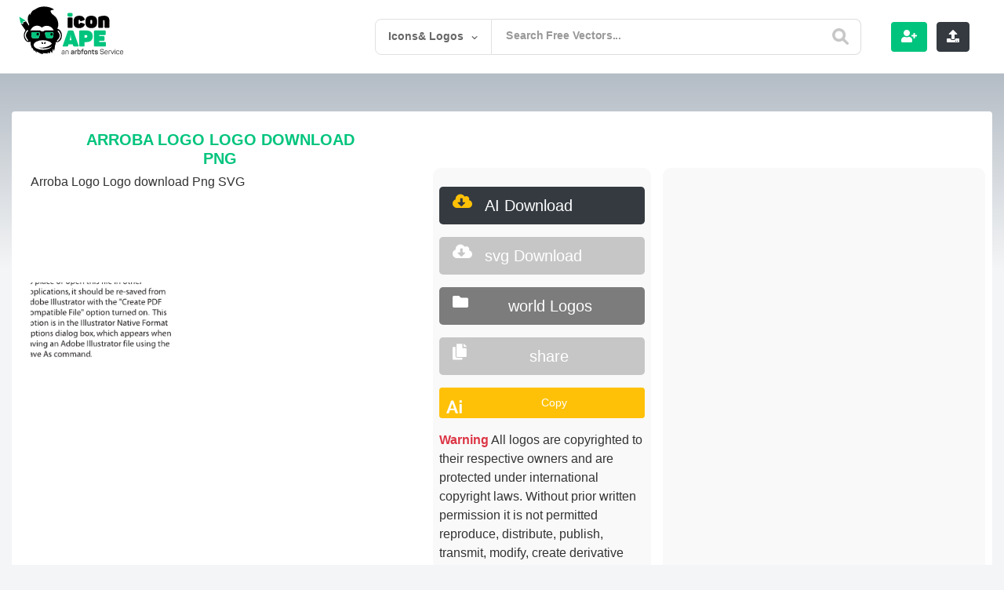

--- FILE ---
content_type: text/html; charset=UTF-8
request_url: https://iconape.com/arroba-logo-logo-icon-svg-png.html
body_size: 16406
content:
  <!doctype html>
<html lang="en">
<head>

<meta charset="utf-8">
<meta name="viewport" content="width=device-width, user-scalable=no, initial-scale=1.0, maximum-scale=1.0, minimum-scale=1.0">
<meta name="keywords" content="Arroba Logo Download png, logo vector, logos, vector, free download, logo templates, icons, ai, eps, cdr, png, svg, psd"/> 
<!-- Search Engine -->
	<meta name="google-site-verification" content="DRFXAUdfn2ERHlMwvN7uXUgqurcHalatbxaIWYP5mNw" />
<meta name="image" content="https://iconape.com/wp-content/themes/svvvg/assets/img/freeicons.jpg">
<!-- Schema.org for Google -->
<meta itemprop="name" content="Arroba Logo">
<meta itemprop="description" content="Arroba Logo Logo Vector (.SVG) Free Download">
<meta itemprop="image" content="https://iconape.com/wp-content/themes/svvvg/assets/img/freeicons.jpg">
<!-- Twitter -->
<meta name="twitter:card" content="summary">
<meta name="twitter:title" content="Arroba Logo Logo Vector (.SVG) Free Download">
<meta name="twitter:description" content="Arroba Logo logo vector. Download free Arroba Logo vector logo and icons in AI, EPS, CDR, SVG, PNG formats.">
<meta name="twitter:image:src" content="https://iconape.com/wp-content/png_logo_vector/arroba-logo.png">
 <!-- Open Graph general (Facebook, Pinterest & Google+) -->
<meta name="og:image" content="https://iconape.com/wp-content/png_logo_vector/arroba-logo.png">
<!-- Google tag (gtag.js) -->
<script async src="https://www.googletagmanager.com/gtag/js?id=G-1PH9MRCYB6" type="9c6bcbd3fc6c6ff72a55c18a-text/javascript"></script>
<script type="9c6bcbd3fc6c6ff72a55c18a-text/javascript">
  window.dataLayer = window.dataLayer || [];
  function gtag(){dataLayer.push(arguments);}
  gtag('js', new Date());

  gtag('config', 'G-1PH9MRCYB6');
</script>

<link rel="stylesheet" href="https://stackpath.bootstrapcdn.com/bootstrap/4.5.0/css/bootstrap.min.css" integrity="sha384-9aIt2nRpC12Uk9gS9baDl411NQApFmC26EwAOH8WgZl5MYYxFfc+NcPb1dKGj7Sk" crossorigin="anonymous">
 <!-- for  -->
  <link rel="stylesheet" href="https://use.fontawesome.com/releases/v5.7.2/css/all.css" integrity="sha384-fnmOCqbTlWIlj8LyTjo7mOUStjsKC4pOpQbqyi7RrhN7udi9RwhKkMHpvLbHG9Sr" crossorigin="anonymous">
   
		<!-- All in One SEO 4.8.5 - aioseo.com -->
		<title>Arroba Logo Download png</title>
	<meta name="robots" content="max-image-preview:large" />
	<meta name="author" content="Iconape"/>
	<link rel="canonical" href="https://iconape.com/arroba-logo-logo-icon-svg-png.html" />
	<meta name="generator" content="All in One SEO (AIOSEO) 4.8.5" />
		<meta property="og:locale" content="en_US" />
		<meta property="og:site_name" content="Icon Ape | tiktok logo, facebook logo png – tiktok logo, facebook logo Logo download, png logo, eps logo ,ai logo , pdf" />
		<meta property="og:type" content="article" />
		<meta property="og:title" content="Arroba Logo Download png" />
		<meta property="og:url" content="https://iconape.com/arroba-logo-logo-icon-svg-png.html" />
		<meta property="article:published_time" content="2020-03-07T10:08:46+00:00" />
		<meta property="article:modified_time" content="2020-03-07T10:08:46+00:00" />
		<meta name="twitter:card" content="summary_large_image" />
		<meta name="twitter:title" content="Arroba Logo Download png" />
		<script type="application/ld+json" class="aioseo-schema">
			{"@context":"https:\/\/schema.org","@graph":[{"@type":"BlogPosting","@id":"https:\/\/iconape.com\/arroba-logo-logo-icon-svg-png.html#blogposting","name":"Arroba Logo Download png","headline":"Arroba Logo","author":{"@id":"https:\/\/iconape.com\/content\/content#author"},"publisher":{"@id":"https:\/\/iconape.com\/#organization"},"datePublished":"2020-03-07T10:08:46+00:00","dateModified":"2020-03-07T10:08:46+00:00","inLanguage":"en-US","mainEntityOfPage":{"@id":"https:\/\/iconape.com\/arroba-logo-logo-icon-svg-png.html#webpage"},"isPartOf":{"@id":"https:\/\/iconape.com\/arroba-logo-logo-icon-svg-png.html#webpage"},"articleSection":"Technology, Arroba, Computers, Ecuador, Mixed Similar Midnight Midnight, Similar Color Midnight, Technology, ai, fix, svg"},{"@type":"BreadcrumbList","@id":"https:\/\/iconape.com\/arroba-logo-logo-icon-svg-png.html#breadcrumblist","itemListElement":[{"@type":"ListItem","@id":"https:\/\/iconape.com#listItem","position":1,"name":"Home","item":"https:\/\/iconape.com","nextItem":{"@type":"ListItem","@id":"https:\/\/iconape.com\/technology#listItem","name":"Technology"}},{"@type":"ListItem","@id":"https:\/\/iconape.com\/technology#listItem","position":2,"name":"Technology","item":"https:\/\/iconape.com\/technology","nextItem":{"@type":"ListItem","@id":"https:\/\/iconape.com\/arroba-logo-logo-icon-svg-png.html#listItem","name":"Arroba Logo"},"previousItem":{"@type":"ListItem","@id":"https:\/\/iconape.com#listItem","name":"Home"}},{"@type":"ListItem","@id":"https:\/\/iconape.com\/arroba-logo-logo-icon-svg-png.html#listItem","position":3,"name":"Arroba Logo","previousItem":{"@type":"ListItem","@id":"https:\/\/iconape.com\/technology#listItem","name":"Technology"}}]},{"@type":"Organization","@id":"https:\/\/iconape.com\/#organization","name":"Icon Ape | tiktok logo, facebook logo png","description":"tiktok logo, facebook logo Logo download, png logo, eps logo ,ai logo , pdf","url":"https:\/\/iconape.com\/"},{"@type":"Person","@id":"https:\/\/iconape.com\/content\/content#author","url":"https:\/\/iconape.com\/content\/content","name":"Iconape","image":{"@type":"ImageObject","@id":"https:\/\/iconape.com\/arroba-logo-logo-icon-svg-png.html#authorImage","url":"https:\/\/secure.gravatar.com\/avatar\/f22f7ed9c9bcedf3ebb4dd7bd50783bb?s=96&d=mm&r=g","width":96,"height":96,"caption":"Iconape"}},{"@type":"WebPage","@id":"https:\/\/iconape.com\/arroba-logo-logo-icon-svg-png.html#webpage","url":"https:\/\/iconape.com\/arroba-logo-logo-icon-svg-png.html","name":"Arroba Logo Download png","inLanguage":"en-US","isPartOf":{"@id":"https:\/\/iconape.com\/#website"},"breadcrumb":{"@id":"https:\/\/iconape.com\/arroba-logo-logo-icon-svg-png.html#breadcrumblist"},"author":{"@id":"https:\/\/iconape.com\/content\/content#author"},"creator":{"@id":"https:\/\/iconape.com\/content\/content#author"},"datePublished":"2020-03-07T10:08:46+00:00","dateModified":"2020-03-07T10:08:46+00:00"},{"@type":"WebSite","@id":"https:\/\/iconape.com\/#website","url":"https:\/\/iconape.com\/","name":"Icon Ape | tiktok logo, facebook logo png","alternateName":"iconape","description":"tiktok logo, facebook logo Logo download, png logo, eps logo ,ai logo , pdf","inLanguage":"en-US","publisher":{"@id":"https:\/\/iconape.com\/#organization"}}]}
		</script>
		<!-- All in One SEO -->

		<!-- This site uses the Google Analytics by MonsterInsights plugin v9.6.1 - Using Analytics tracking - https://www.monsterinsights.com/ -->
							<script src="//www.googletagmanager.com/gtag/js?id=G-1PH9MRCYB6"  data-cfasync="false" data-wpfc-render="false" type="text/javascript" async></script>
			<script data-cfasync="false" data-wpfc-render="false" type="text/javascript">
				var mi_version = '9.6.1';
				var mi_track_user = true;
				var mi_no_track_reason = '';
								var MonsterInsightsDefaultLocations = {"page_location":"https:\/\/iconape.com\/arroba-logo-logo-icon-svg-png.html\/"};
								if ( typeof MonsterInsightsPrivacyGuardFilter === 'function' ) {
					var MonsterInsightsLocations = (typeof MonsterInsightsExcludeQuery === 'object') ? MonsterInsightsPrivacyGuardFilter( MonsterInsightsExcludeQuery ) : MonsterInsightsPrivacyGuardFilter( MonsterInsightsDefaultLocations );
				} else {
					var MonsterInsightsLocations = (typeof MonsterInsightsExcludeQuery === 'object') ? MonsterInsightsExcludeQuery : MonsterInsightsDefaultLocations;
				}

								var disableStrs = [
										'ga-disable-G-1PH9MRCYB6',
									];

				/* Function to detect opted out users */
				function __gtagTrackerIsOptedOut() {
					for (var index = 0; index < disableStrs.length; index++) {
						if (document.cookie.indexOf(disableStrs[index] + '=true') > -1) {
							return true;
						}
					}

					return false;
				}

				/* Disable tracking if the opt-out cookie exists. */
				if (__gtagTrackerIsOptedOut()) {
					for (var index = 0; index < disableStrs.length; index++) {
						window[disableStrs[index]] = true;
					}
				}

				/* Opt-out function */
				function __gtagTrackerOptout() {
					for (var index = 0; index < disableStrs.length; index++) {
						document.cookie = disableStrs[index] + '=true; expires=Thu, 31 Dec 2099 23:59:59 UTC; path=/';
						window[disableStrs[index]] = true;
					}
				}

				if ('undefined' === typeof gaOptout) {
					function gaOptout() {
						__gtagTrackerOptout();
					}
				}
								window.dataLayer = window.dataLayer || [];

				window.MonsterInsightsDualTracker = {
					helpers: {},
					trackers: {},
				};
				if (mi_track_user) {
					function __gtagDataLayer() {
						dataLayer.push(arguments);
					}

					function __gtagTracker(type, name, parameters) {
						if (!parameters) {
							parameters = {};
						}

						if (parameters.send_to) {
							__gtagDataLayer.apply(null, arguments);
							return;
						}

						if (type === 'event') {
														parameters.send_to = monsterinsights_frontend.v4_id;
							var hookName = name;
							if (typeof parameters['event_category'] !== 'undefined') {
								hookName = parameters['event_category'] + ':' + name;
							}

							if (typeof MonsterInsightsDualTracker.trackers[hookName] !== 'undefined') {
								MonsterInsightsDualTracker.trackers[hookName](parameters);
							} else {
								__gtagDataLayer('event', name, parameters);
							}
							
						} else {
							__gtagDataLayer.apply(null, arguments);
						}
					}

					__gtagTracker('js', new Date());
					__gtagTracker('set', {
						'developer_id.dZGIzZG': true,
											});
					if ( MonsterInsightsLocations.page_location ) {
						__gtagTracker('set', MonsterInsightsLocations);
					}
										__gtagTracker('config', 'G-1PH9MRCYB6', {"forceSSL":"true","link_attribution":"true"} );
															window.gtag = __gtagTracker;										(function () {
						/* https://developers.google.com/analytics/devguides/collection/analyticsjs/ */
						/* ga and __gaTracker compatibility shim. */
						var noopfn = function () {
							return null;
						};
						var newtracker = function () {
							return new Tracker();
						};
						var Tracker = function () {
							return null;
						};
						var p = Tracker.prototype;
						p.get = noopfn;
						p.set = noopfn;
						p.send = function () {
							var args = Array.prototype.slice.call(arguments);
							args.unshift('send');
							__gaTracker.apply(null, args);
						};
						var __gaTracker = function () {
							var len = arguments.length;
							if (len === 0) {
								return;
							}
							var f = arguments[len - 1];
							if (typeof f !== 'object' || f === null || typeof f.hitCallback !== 'function') {
								if ('send' === arguments[0]) {
									var hitConverted, hitObject = false, action;
									if ('event' === arguments[1]) {
										if ('undefined' !== typeof arguments[3]) {
											hitObject = {
												'eventAction': arguments[3],
												'eventCategory': arguments[2],
												'eventLabel': arguments[4],
												'value': arguments[5] ? arguments[5] : 1,
											}
										}
									}
									if ('pageview' === arguments[1]) {
										if ('undefined' !== typeof arguments[2]) {
											hitObject = {
												'eventAction': 'page_view',
												'page_path': arguments[2],
											}
										}
									}
									if (typeof arguments[2] === 'object') {
										hitObject = arguments[2];
									}
									if (typeof arguments[5] === 'object') {
										Object.assign(hitObject, arguments[5]);
									}
									if ('undefined' !== typeof arguments[1].hitType) {
										hitObject = arguments[1];
										if ('pageview' === hitObject.hitType) {
											hitObject.eventAction = 'page_view';
										}
									}
									if (hitObject) {
										action = 'timing' === arguments[1].hitType ? 'timing_complete' : hitObject.eventAction;
										hitConverted = mapArgs(hitObject);
										__gtagTracker('event', action, hitConverted);
									}
								}
								return;
							}

							function mapArgs(args) {
								var arg, hit = {};
								var gaMap = {
									'eventCategory': 'event_category',
									'eventAction': 'event_action',
									'eventLabel': 'event_label',
									'eventValue': 'event_value',
									'nonInteraction': 'non_interaction',
									'timingCategory': 'event_category',
									'timingVar': 'name',
									'timingValue': 'value',
									'timingLabel': 'event_label',
									'page': 'page_path',
									'location': 'page_location',
									'title': 'page_title',
									'referrer' : 'page_referrer',
								};
								for (arg in args) {
																		if (!(!args.hasOwnProperty(arg) || !gaMap.hasOwnProperty(arg))) {
										hit[gaMap[arg]] = args[arg];
									} else {
										hit[arg] = args[arg];
									}
								}
								return hit;
							}

							try {
								f.hitCallback();
							} catch (ex) {
							}
						};
						__gaTracker.create = newtracker;
						__gaTracker.getByName = newtracker;
						__gaTracker.getAll = function () {
							return [];
						};
						__gaTracker.remove = noopfn;
						__gaTracker.loaded = true;
						window['__gaTracker'] = __gaTracker;
					})();
									} else {
										console.log("");
					(function () {
						function __gtagTracker() {
							return null;
						}

						window['__gtagTracker'] = __gtagTracker;
						window['gtag'] = __gtagTracker;
					})();
									}
			</script>
				<!-- / Google Analytics by MonsterInsights -->
		<link rel='stylesheet' id='wp-block-library-css' href='https://iconape.com/wp-includes/css/dist/block-library/style.min.css?ver=d268fd11d09279d022af0c3ccd0baa98' type='text/css' media='all' />
<link rel='stylesheet' id='classic-theme-styles-css' href='https://iconape.com/wp-includes/css/classic-themes.min.css?ver=d268fd11d09279d022af0c3ccd0baa98' type='text/css' media='all' />
<style id='global-styles-inline-css' type='text/css'>
body{--wp--preset--color--black: #000000;--wp--preset--color--cyan-bluish-gray: #abb8c3;--wp--preset--color--white: #ffffff;--wp--preset--color--pale-pink: #f78da7;--wp--preset--color--vivid-red: #cf2e2e;--wp--preset--color--luminous-vivid-orange: #ff6900;--wp--preset--color--luminous-vivid-amber: #fcb900;--wp--preset--color--light-green-cyan: #7bdcb5;--wp--preset--color--vivid-green-cyan: #00d084;--wp--preset--color--pale-cyan-blue: #8ed1fc;--wp--preset--color--vivid-cyan-blue: #0693e3;--wp--preset--color--vivid-purple: #9b51e0;--wp--preset--gradient--vivid-cyan-blue-to-vivid-purple: linear-gradient(135deg,rgba(6,147,227,1) 0%,rgb(155,81,224) 100%);--wp--preset--gradient--light-green-cyan-to-vivid-green-cyan: linear-gradient(135deg,rgb(122,220,180) 0%,rgb(0,208,130) 100%);--wp--preset--gradient--luminous-vivid-amber-to-luminous-vivid-orange: linear-gradient(135deg,rgba(252,185,0,1) 0%,rgba(255,105,0,1) 100%);--wp--preset--gradient--luminous-vivid-orange-to-vivid-red: linear-gradient(135deg,rgba(255,105,0,1) 0%,rgb(207,46,46) 100%);--wp--preset--gradient--very-light-gray-to-cyan-bluish-gray: linear-gradient(135deg,rgb(238,238,238) 0%,rgb(169,184,195) 100%);--wp--preset--gradient--cool-to-warm-spectrum: linear-gradient(135deg,rgb(74,234,220) 0%,rgb(151,120,209) 20%,rgb(207,42,186) 40%,rgb(238,44,130) 60%,rgb(251,105,98) 80%,rgb(254,248,76) 100%);--wp--preset--gradient--blush-light-purple: linear-gradient(135deg,rgb(255,206,236) 0%,rgb(152,150,240) 100%);--wp--preset--gradient--blush-bordeaux: linear-gradient(135deg,rgb(254,205,165) 0%,rgb(254,45,45) 50%,rgb(107,0,62) 100%);--wp--preset--gradient--luminous-dusk: linear-gradient(135deg,rgb(255,203,112) 0%,rgb(199,81,192) 50%,rgb(65,88,208) 100%);--wp--preset--gradient--pale-ocean: linear-gradient(135deg,rgb(255,245,203) 0%,rgb(182,227,212) 50%,rgb(51,167,181) 100%);--wp--preset--gradient--electric-grass: linear-gradient(135deg,rgb(202,248,128) 0%,rgb(113,206,126) 100%);--wp--preset--gradient--midnight: linear-gradient(135deg,rgb(2,3,129) 0%,rgb(40,116,252) 100%);--wp--preset--duotone--dark-grayscale: url('#wp-duotone-dark-grayscale');--wp--preset--duotone--grayscale: url('#wp-duotone-grayscale');--wp--preset--duotone--purple-yellow: url('#wp-duotone-purple-yellow');--wp--preset--duotone--blue-red: url('#wp-duotone-blue-red');--wp--preset--duotone--midnight: url('#wp-duotone-midnight');--wp--preset--duotone--magenta-yellow: url('#wp-duotone-magenta-yellow');--wp--preset--duotone--purple-green: url('#wp-duotone-purple-green');--wp--preset--duotone--blue-orange: url('#wp-duotone-blue-orange');--wp--preset--font-size--small: 13px;--wp--preset--font-size--medium: 20px;--wp--preset--font-size--large: 36px;--wp--preset--font-size--x-large: 42px;--wp--preset--spacing--20: 0.44rem;--wp--preset--spacing--30: 0.67rem;--wp--preset--spacing--40: 1rem;--wp--preset--spacing--50: 1.5rem;--wp--preset--spacing--60: 2.25rem;--wp--preset--spacing--70: 3.38rem;--wp--preset--spacing--80: 5.06rem;--wp--preset--shadow--natural: 6px 6px 9px rgba(0, 0, 0, 0.2);--wp--preset--shadow--deep: 12px 12px 50px rgba(0, 0, 0, 0.4);--wp--preset--shadow--sharp: 6px 6px 0px rgba(0, 0, 0, 0.2);--wp--preset--shadow--outlined: 6px 6px 0px -3px rgba(255, 255, 255, 1), 6px 6px rgba(0, 0, 0, 1);--wp--preset--shadow--crisp: 6px 6px 0px rgba(0, 0, 0, 1);}:where(.is-layout-flex){gap: 0.5em;}body .is-layout-flow > .alignleft{float: left;margin-inline-start: 0;margin-inline-end: 2em;}body .is-layout-flow > .alignright{float: right;margin-inline-start: 2em;margin-inline-end: 0;}body .is-layout-flow > .aligncenter{margin-left: auto !important;margin-right: auto !important;}body .is-layout-constrained > .alignleft{float: left;margin-inline-start: 0;margin-inline-end: 2em;}body .is-layout-constrained > .alignright{float: right;margin-inline-start: 2em;margin-inline-end: 0;}body .is-layout-constrained > .aligncenter{margin-left: auto !important;margin-right: auto !important;}body .is-layout-constrained > :where(:not(.alignleft):not(.alignright):not(.alignfull)){max-width: var(--wp--style--global--content-size);margin-left: auto !important;margin-right: auto !important;}body .is-layout-constrained > .alignwide{max-width: var(--wp--style--global--wide-size);}body .is-layout-flex{display: flex;}body .is-layout-flex{flex-wrap: wrap;align-items: center;}body .is-layout-flex > *{margin: 0;}:where(.wp-block-columns.is-layout-flex){gap: 2em;}.has-black-color{color: var(--wp--preset--color--black) !important;}.has-cyan-bluish-gray-color{color: var(--wp--preset--color--cyan-bluish-gray) !important;}.has-white-color{color: var(--wp--preset--color--white) !important;}.has-pale-pink-color{color: var(--wp--preset--color--pale-pink) !important;}.has-vivid-red-color{color: var(--wp--preset--color--vivid-red) !important;}.has-luminous-vivid-orange-color{color: var(--wp--preset--color--luminous-vivid-orange) !important;}.has-luminous-vivid-amber-color{color: var(--wp--preset--color--luminous-vivid-amber) !important;}.has-light-green-cyan-color{color: var(--wp--preset--color--light-green-cyan) !important;}.has-vivid-green-cyan-color{color: var(--wp--preset--color--vivid-green-cyan) !important;}.has-pale-cyan-blue-color{color: var(--wp--preset--color--pale-cyan-blue) !important;}.has-vivid-cyan-blue-color{color: var(--wp--preset--color--vivid-cyan-blue) !important;}.has-vivid-purple-color{color: var(--wp--preset--color--vivid-purple) !important;}.has-black-background-color{background-color: var(--wp--preset--color--black) !important;}.has-cyan-bluish-gray-background-color{background-color: var(--wp--preset--color--cyan-bluish-gray) !important;}.has-white-background-color{background-color: var(--wp--preset--color--white) !important;}.has-pale-pink-background-color{background-color: var(--wp--preset--color--pale-pink) !important;}.has-vivid-red-background-color{background-color: var(--wp--preset--color--vivid-red) !important;}.has-luminous-vivid-orange-background-color{background-color: var(--wp--preset--color--luminous-vivid-orange) !important;}.has-luminous-vivid-amber-background-color{background-color: var(--wp--preset--color--luminous-vivid-amber) !important;}.has-light-green-cyan-background-color{background-color: var(--wp--preset--color--light-green-cyan) !important;}.has-vivid-green-cyan-background-color{background-color: var(--wp--preset--color--vivid-green-cyan) !important;}.has-pale-cyan-blue-background-color{background-color: var(--wp--preset--color--pale-cyan-blue) !important;}.has-vivid-cyan-blue-background-color{background-color: var(--wp--preset--color--vivid-cyan-blue) !important;}.has-vivid-purple-background-color{background-color: var(--wp--preset--color--vivid-purple) !important;}.has-black-border-color{border-color: var(--wp--preset--color--black) !important;}.has-cyan-bluish-gray-border-color{border-color: var(--wp--preset--color--cyan-bluish-gray) !important;}.has-white-border-color{border-color: var(--wp--preset--color--white) !important;}.has-pale-pink-border-color{border-color: var(--wp--preset--color--pale-pink) !important;}.has-vivid-red-border-color{border-color: var(--wp--preset--color--vivid-red) !important;}.has-luminous-vivid-orange-border-color{border-color: var(--wp--preset--color--luminous-vivid-orange) !important;}.has-luminous-vivid-amber-border-color{border-color: var(--wp--preset--color--luminous-vivid-amber) !important;}.has-light-green-cyan-border-color{border-color: var(--wp--preset--color--light-green-cyan) !important;}.has-vivid-green-cyan-border-color{border-color: var(--wp--preset--color--vivid-green-cyan) !important;}.has-pale-cyan-blue-border-color{border-color: var(--wp--preset--color--pale-cyan-blue) !important;}.has-vivid-cyan-blue-border-color{border-color: var(--wp--preset--color--vivid-cyan-blue) !important;}.has-vivid-purple-border-color{border-color: var(--wp--preset--color--vivid-purple) !important;}.has-vivid-cyan-blue-to-vivid-purple-gradient-background{background: var(--wp--preset--gradient--vivid-cyan-blue-to-vivid-purple) !important;}.has-light-green-cyan-to-vivid-green-cyan-gradient-background{background: var(--wp--preset--gradient--light-green-cyan-to-vivid-green-cyan) !important;}.has-luminous-vivid-amber-to-luminous-vivid-orange-gradient-background{background: var(--wp--preset--gradient--luminous-vivid-amber-to-luminous-vivid-orange) !important;}.has-luminous-vivid-orange-to-vivid-red-gradient-background{background: var(--wp--preset--gradient--luminous-vivid-orange-to-vivid-red) !important;}.has-very-light-gray-to-cyan-bluish-gray-gradient-background{background: var(--wp--preset--gradient--very-light-gray-to-cyan-bluish-gray) !important;}.has-cool-to-warm-spectrum-gradient-background{background: var(--wp--preset--gradient--cool-to-warm-spectrum) !important;}.has-blush-light-purple-gradient-background{background: var(--wp--preset--gradient--blush-light-purple) !important;}.has-blush-bordeaux-gradient-background{background: var(--wp--preset--gradient--blush-bordeaux) !important;}.has-luminous-dusk-gradient-background{background: var(--wp--preset--gradient--luminous-dusk) !important;}.has-pale-ocean-gradient-background{background: var(--wp--preset--gradient--pale-ocean) !important;}.has-electric-grass-gradient-background{background: var(--wp--preset--gradient--electric-grass) !important;}.has-midnight-gradient-background{background: var(--wp--preset--gradient--midnight) !important;}.has-small-font-size{font-size: var(--wp--preset--font-size--small) !important;}.has-medium-font-size{font-size: var(--wp--preset--font-size--medium) !important;}.has-large-font-size{font-size: var(--wp--preset--font-size--large) !important;}.has-x-large-font-size{font-size: var(--wp--preset--font-size--x-large) !important;}
.wp-block-navigation a:where(:not(.wp-element-button)){color: inherit;}
:where(.wp-block-columns.is-layout-flex){gap: 2em;}
.wp-block-pullquote{font-size: 1.5em;line-height: 1.6;}
</style>
<link rel='stylesheet' id='related-posts-by-taxonomy-css' href='https://iconape.com/wp-content/plugins/related-posts-by-taxonomy/includes/assets/css/styles.css?ver=d268fd11d09279d022af0c3ccd0baa98' type='text/css' media='all' />
<script type="9c6bcbd3fc6c6ff72a55c18a-text/javascript" src='https://iconape.com/wp-content/plugins/google-analytics-for-wordpress/assets/js/frontend-gtag.min.js?ver=9.6.1' id='monsterinsights-frontend-script-js'></script>
<script data-cfasync="false" data-wpfc-render="false" type="text/javascript" id='monsterinsights-frontend-script-js-extra'>/* <![CDATA[ */
var monsterinsights_frontend = {"js_events_tracking":"true","download_extensions":"doc,pdf,ppt,zip,xls,docx,pptx,xlsx","inbound_paths":"[{\"path\":\"\\\/go\\\/\",\"label\":\"affiliate\"},{\"path\":\"\\\/recommend\\\/\",\"label\":\"affiliate\"}]","home_url":"https:\/\/iconape.com","hash_tracking":"false","v4_id":"G-1PH9MRCYB6"};/* ]]> */
</script>

<!-- Google tag (gtag.js) snippet added by Site Kit -->
<!-- Google Analytics snippet added by Site Kit -->
<script type="9c6bcbd3fc6c6ff72a55c18a-text/javascript" src='https://www.googletagmanager.com/gtag/js?id=GT-K46JW59' id='google_gtagjs-js' async></script>
<script type="9c6bcbd3fc6c6ff72a55c18a-text/javascript" id='google_gtagjs-js-after'>
window.dataLayer = window.dataLayer || [];function gtag(){dataLayer.push(arguments);}
gtag("set","linker",{"domains":["iconape.com"]});
gtag("js", new Date());
gtag("set", "developer_id.dZTNiMT", true);
gtag("config", "GT-K46JW59");
</script>
<meta name="generator" content="Site Kit by Google 1.158.0" /><script type="9c6bcbd3fc6c6ff72a55c18a-text/javascript">var daim_ajax_url = "https://iconape.com/wp-admin/admin-ajax.php";var daim_nonce = "3c108aa8c4";</script><link rel="alternate" type="application/rss+xml" title="RSS" href="https://iconape.com/rsslatest.xml" /><noscript><style id="rocket-lazyload-nojs-css">.rll-youtube-player, [data-lazy-src]{display:none !important;}</style></noscript>  <link rel="apple-touch-icon" sizes="57x57" href="https://iconape.com/wp-content/themes/svvvg/v01/faveicon/apple-icon-57x57.png">
  <link rel="apple-touch-icon" sizes="60x60" href="https://iconape.com/wp-content/themes/svvvg/v01/faveicon/apple-icon-60x60.png">
  <link rel="apple-touch-icon" sizes="72x72" href="https://iconape.com/wp-content/themes/svvvg/v01/faveicon/apple-icon-72x72.png">
  <link rel="apple-touch-icon" sizes="76x76" href="https://iconape.com/wp-content/themes/svvvg/v01/faveicon/apple-icon-76x76.png">
  <link rel="apple-touch-icon" sizes="114x114" href="https://iconape.com/wp-content/themes/svvvg/v01/faveicon/apple-icon-114x114.png">
  <link rel="apple-touch-icon" sizes="120x120" href="https://iconape.com/wp-content/themes/svvvg/v01/faveicon/apple-icon-120x120.png">
  <link rel="apple-touch-icon" sizes="144x144" href="https://iconape.com/wp-content/themes/svvvg/v01/faveicon/apple-icon-144x144.png">
  <link rel="apple-touch-icon" sizes="152x152" href="https://iconape.com/wp-content/themes/svvvg/v01/faveicon/apple-icon-152x152.png">
  <link rel="apple-touch-icon" sizes="180x180" href="https://iconape.com/wp-content/themes/svvvg/v01/faveicon/apple-icon-180x180.png">
  <link rel="icon" type="image/png" sizes="192x192"  href="https://iconape.com/wp-content/themes/svvvg/v01/faveicon/android-icon-192x192.png">
  <link rel="icon" type="image/png" sizes="32x32" href="https://iconape.com/wp-content/themes/svvvg/v01/faveicon/favicon-32x32.png">
  <link rel="icon" type="image/png" sizes="96x96" href="https://iconape.com/wp-content/themes/svvvg/v01/faveicon/favicon-96x96.png">
  <link rel="icon" type="image/png" sizes="16x16" href="https://iconape.com/wp-content/themes/svvvg/v01/faveicon/favicon-16x16.png">
  <link rel="manifest" href="https://iconape.com/wp-content/themes/svvvg/v01/faveicon/manifest.json">
  <link  rel="stylesheet" type="text/css" href="https://iconape.com/wp-content/themes/svvvg/assets/css/style2.css?july-25-2023=-v-1">
 <!-- ads and analytics -->

<meta name="ahrefs-site-verification" content="94502115a76b9e8acf8c2b463a079991e923342852f63d26e2012ee82a33ff54">
</head>
<body data-rsssl=1 class="main-con">
  
     

  <div class="d-flex flex-column flex-md-row align-items-center  bg-white border-bottom box-shadow px-4">
    <a href="https://iconape.com" class="my-0 mr-md-auto font-weight-normal pt-2 pb-3"><img title="Logo svg download vector| iconape" src="https://iconape.com/wp-content/themes/svvvg/v01/imgs/logoanimated.svg?v=2" alt="iconape logo" class="logo"></a>
    
<header class="iconape-site-header has-search-form" data-controller="site-header">
    <div class="iconape-site-header__inner">
        <form class="search-form input  is-suggestingx is-focused" autocomplete="off" action="https://iconape.com?s=" accept-charset="UTF-8" method="get" >
              <div class="search-inline-filters is-openx">
                <div class="search-inline-filters__current">Icons& Logos</div>
                <div class="search-inline-filter-arrow">
                    <svg xmlns="https://www.w3.org/2000/svg" xmlns:xlink="https://www.w3.org/1999/xlink" version="1.1" id="Layer_1" x="0px" y="0px" viewBox="0 0 7.2 4" style="enable-background:new 0 0 7.2 4;" xml:space="preserve">
                        <path d="M3.1,3.8L0.1,1C0,0.9,0,0.7,0.1,0.6l0.5-0.5C0.7,0,0.9,0,1,0.1l2.4,2.2c0.1,0.1,0.3,0.1,0.5,0c0,0,0,0,0,0l2.4-2.2 C6.3,0,6.5,0,6.7,0.1l0.5,0.4c0.1,0.1,0.1,0.3,0,0.4L4.1,3.8C3.8,4.1,3.4,4.1,3.1,3.8z"></path>
                    </svg>
                </div>
                <ul class="search-inline-filters__options">

                    <li class="search-inline-filter-items search-inline-filter-items--free"  >
                        <div class="input search-form-checkbox">
                            <input type="radio" name="category_name" id="search-form_license_all" value="" class="">
                            <label for="search-form_license_all">All</label>
                        </div>
                    </li>
                    <li class="search-inline-filter-items search-inline-filter-items--free"  >
                        <div class="input search-form-checkbox">
                            <input type="radio" name="category_name" id="search-form_license_free" value="free-icons" class="" >
                            <label for="search-form_license_free">Icons</label>
                        </div>
                    </li>
                    <li class="search-inline-filter-items search-inline-filter-items--pro">
                        <div class="input search-form-checkbox">
                            <input type="radio" name="category_name" id="search-form_license_pro" value="free-logos" class="" >
                            <label for="search-form_license_pro">Logos</label>
                        </div>
                    </li>

                </ul>
            </div>
            <div class="iconape-search__wrapper">
                <input type="text" name="s" id="search" value="" class="search-input-field search-input-field--text search-input is-ready" placeholder="Search Free Vectors...">
                <div class="iconape-site-header__mobile-search-close">
                    <svg xmlns="https://www.w3.org/2000/svg" width="10.612" height="10.611" viewBox="0 0 10.612 10.611">
                        <path d="M7.375,5.305,10.184,2.5A1.463,1.463,0,1,0,8.115.428L5.306,3.236,2.5.427a1.467,1.467,0,0,0-2.069,0,1.463,1.463,0,0,0,0,2.07L3.237,5.305.429,8.113A1.463,1.463,0,1,0,2.5,10.182L5.306,7.374l2.808,2.808a1.463,1.463,0,0,0,2.07-2.069Z"></path>
                    </svg>
                </div>
                <button  type="submit" class="search-form__submit" title="Search" >
                    <svg xmlns="https://www.w3.org/2000/svg" id="Layer_1" viewBox="0 0 14.39 14.39">
                        <title>search</title>
                        <path d="M14,12.32,10.81,9.09a5.87,5.87,0,1,0-1.72,1.72L12.32,14A1.23,1.23,0,0,0,14,14,1.23,1.23,0,0,0,14,12.32ZM2.43,5.88A3.45,3.45,0,1,1,5.88,9.33,3.46,3.46,0,0,1,2.43,5.88Z"></path>
                    </svg>
                </button>
                <ul class="search-form__suggestions">
               
                </ul>
            </div>
        </form>
    </div>
</header>    
    <nav class="my-2 my-md-0 mr-md-3 d-flex col-sm-12col-lg-12 ">
<!--       <a class="m-1 text-white btn btn-x-primary ml-2 d-inline" data-toggle="modal" data-target="#signupmodal"><i class="fa fa-user-plus"></i> <strong class="d-md-none ">Sign Up Free</strong></a>
 -->      <a class="m-1  text-white  btn btn-x-primary ml-2 d-block" data-toggle="modal" data-target="#loginmodal" ><i class="fa fa-user-plus"></i> <strong class="d-md-none ">Log In</strong></a>

 <a class="m-1  text-white  btn btn-dark ml-2 d-block" data-toggle="modal" data-target="#loginmodal" ><i class="fa fa fa-upload"></i> <strong class="d-md-none ">upload</strong></a>


    </nav>
  
  </div>
  
<header  class="single-header d-flex"></header>
<div class="container-fluid single-content mvh-100">
	<div class=" bg-white  rounded">
		<!-- <div class="col-md-12 border-bottom p-4  "></div> -->
		<div class="row p-4 ">

			<div class="col-12 col-xs-6 col-sm-6 col-md-6 col-lg-5 ">
				<div class="row m-0">						<div class="col-md-12 text-center">
						<h1 class=" h5 px-5 text-uppercase bold-600"><a title="Arroba Logo logo download png"  href="https://iconape.com/arroba-logo-logo-icon-svg-png.html">


			Arroba Logo Logo download png</a></h1>
					</div>
<h2>
	Arroba Logo Logo download Png SVG</h2>
					</h2>
						<a title="Arroba Logo " href="https://iconape.com/wp-content/files/dk/351907/png/351907.png"><img title="Arroba Logo Logo   png download " alt="Arroba Logo" class=" img-thumbnail p-0 m-0 border-0"  src="https://iconape.com/wp-content/png_logo_vector/arroba-logo.png"></a>



					


				</div>
			</div>

			<!-- download buttons -->
			<div class="col-12 col-xs-6 col-sm-6 col-md-6 col-lg-3 mt-sm-5 iconthumb351907 	">
				<div class=" bg-x-light rounded-10  p-2">
					<a download="" href="https://iconape.com/wp-content/files/dk/351907/ai/Arroba.ai" class="show_collapse_shararing btn-lg btn btn-x-gray2 d-flex text-white my-3 bg-dark"><i class="fas fa-cloud-download-alt text-warning float-left mr-3"></i> AI Download </a><a download="" href="https://iconape.com/wp-content/files/dk/351907/svg/351907.svg" class="show_collapse_shararing btn-lg btn btn-x-gray2 d-flex text-white my-3"><i class="fas fa-cloud-download-alt float-left mr-3"></i> svg Download </a>				
				<a href="https://iconape.com/iconsets/world-logos" class=" btn-lg btn btn-x-gray3 d-block text-white my-3 "><i class="fas fa-folder float-left"></i> world Logos</a>
				<a class=" btn-lg btn btn-x-gray2 d-block text-white my-3 "><i class="fas fa-copy float-left"></i> share</a>
				<a   class="btn-lg btn btn-warning d-block text-white my-3  btn-warning py-2   btn-sm   text-white showcopybutton  btn-warning py-2   btn-sm" post_id="351907" sourcefile="351907" data-toggle="modal" data-target="#loadsvg"> 
					<!-- svg -->
					<svg class="float-left" version="1.1" xmlns="http://www.w3.org/2000/svg" xmlns:xlink="http://www.w3.org/1999/xlink" x="0px" y="0px" width="30.8px"
					height="30.8px" viewBox="0 0 20 10.8" style="enable-background:new 0 0 20 10.8;" xml:space="preserve">
					<style type="text/css">
						.st0{fill:#FFFFFF;}
					</style>
					<defs>
					</defs>
					<path class="st0" d="M5.8,0.3H4L0,10.8h2l1-2.6h3.7l1,2.6h2.1L5.8,0.3z M3.4,6.8l1.5-4.2l1.5,4.2H3.4z M10.8,3.1v7.7h2V3.1H10.8z
					M10.8,0v2h2V0H10.8z"/>
				</svg>
				<!-- svg -->
				Copy
			</a>
			<p><b class="text-danger">Warning</b> All logos are copyrighted to their respective owners and are protected under international copyright laws. Without prior written permission it is not permitted reproduce, distribute, publish, transmit, modify, create derivative works from, or otherwise exploit any content.</p>
		</div>
		</div>
		<!-- ads -->
		<div class="col-12 col-xs-12 col-sm-12 col-md-12 col-lg-4 mt-sm-5 text-center mt-5 py-5 rounded-10 align-middle text-muted bg-x-gray bg-x-light "><script async src="https://pagead2.googlesyndication.com/pagead/js/adsbygoogle.js?client=ca-pub-5470208384928111" crossorigin="anonymous" type="9c6bcbd3fc6c6ff72a55c18a-text/javascript"></script>
 </div>
		<!-- ads -->
<div  class="col-12 col-xs-12 col-sm-12 col-md-12 col-lg-12   text-center  rounded-10 align-middle text-muted bg-white my-3 bg-x-light ">
  <script async src="https://pagead2.googlesyndication.com/pagead/js/adsbygoogle.js?client=ca-pub-5470208384928111" crossorigin="anonymous" type="9c6bcbd3fc6c6ff72a55c18a-text/javascript"></script>
 </div>
 <div class="col-12 border-top pt-3  mt-2">


<div class="media">
<a href="https://iconape.com/content/content"><img height="50" class="align-self-start mr-3" src="https://iconape.com/wp-content/png_logo_vector/arroba-logo.png" alt="Arroba Logo"></a>

<div class="media-body">
<a href="https://iconape.com/content/content">
<b class="mt-0 bold-600 h6">Iconape</b></a>
<h2 class="h4">Arroba Logo Logo Icon Download svg </h2>
<p class="text-muted">Arroba Logo Logo vector,<b>Arroba Logo </b> icon  Download as <b>SVG</b> ,transparent, png , psd , pdf Ai ,vector free.
</p>

<p>
</p>
</div>
</div>

</div>
  

	</div>
	<div class="col-md-12  p-4"><div class="mt-0 color-palette d-flex px-5"><a class="show-similar-colors" similar_color_hex="281c24"  style="background:#281c24	!important" class=" m-0 "></a><a class="show-similar-colors" similar_color_hex="241c24"  style="background:#241c24	!important" class=" m-0 "></a><a class="show-similar-colors" similar_color_hex="241c24"  style="background:#241c24	!important" class=" m-0 "></a></div></div>

<h2 class="col-12 m-2   h3"><i class="fa fa-download"></i> Users Also Downloaded These <a href="https://iconape.com">svg logos</a></h2>
<div class="col-12 m-2 py-2  h3 ">
	
  <a class="btn-lg  rounded px-1 m-1" href="https://iconape.com/ez-exchange-erie-logo-logo-icon-svg-png.html">Ez Exchange Erie Logo</a>
 <a class="btn-lg  rounded px-1 m-1" href="https://iconape.com/telstra-logo-logo-icon-svg-png.html">Telstra Logo</a>
 <a class="btn-lg  rounded px-1 m-1" href="https://iconape.com/cyberlink-logo-logo-icon-svg-png.html">Cyberlink Logo</a>
 <a class="btn-lg  rounded px-1 m-1" href="https://iconape.com/dvd-r-ram-logo-logo-icon-svg-png.html">DVD R/RAM Logo</a>
 <a class="btn-lg  rounded px-1 m-1" href="https://iconape.com/excalibur-technologies-logo-logo-icon-svg-png.html">Excalibur Technologies Logo</a>
</div>



</div>


 
<!-- realated -->
<div class="row p-4 ">
<div class="col-12 ajax-similar_color_hex text-center"></div>

<h2 class="col-12 m-2 mb-5  h3">Similar  <span class="text-x-primary">Logos <i class="fa fa-chevron-down"></i></span></h2>

 

<!-- Gallery item -->
<div class="col-6  col-xl-2 col-lg-2 col-md-3 mb-4 col-xs-3 col-sm-4 thumbnails icon_thumbs  icon_thumb iconthumb351239 ">
<div class="bg-white rounded shadow-sm ">
<a class="lazy" href="https://iconape.com/electropolis-logo-logo-icon-svg-png.html"   style="max-height:170px" class=" d-flex justify-content-center h-100 " href="https://iconape.com/electropolis-logo-logo-icon-svg-png.html"><img alt="Electropolis Logo ,Logo , icon , SVG Electropolis Logo" title="Electropolis Logo ,Logo , icon , SVG Electropolis Logo" data-loader="customLoaderName" loading="lazy"    src="https://iconape.com/wp-content/png_logo_vector/electropolis-logo.png" data-loader="customLoaderName"  class="lazy card-img-top p-4 card-img-top align-self-center"></a>

<div class="justify-content-between  text-center pb-2 col-xs-33  w-100 butons">
<a href="https://iconape.com/electropolis-logo-logo-icon-svg-png.html"   class="btn w-75  btn-warning py-2   btn-sm  text-white showcopybutton  btn-warning py-2   btn-sm" post_id="351239" sourcefile="351239" data-toggle="modal" data-target="#loadsvg"> <i class="fas fa-copy"></i> </a>
</div>

</div> 
</div>
<!-- End --> 


<!-- Gallery item -->
<div class="col-6  col-xl-2 col-lg-2 col-md-3 mb-4 col-xs-3 col-sm-4 thumbnails icon_thumbs  icon_thumb iconthumb348935 ">
<div class="bg-white rounded shadow-sm ">
<a class="lazy" href="https://iconape.com/xpc-logo-logo-icon-svg-png.html"   style="max-height:170px" class=" d-flex justify-content-center h-100 " href="https://iconape.com/xpc-logo-logo-icon-svg-png.html"><img alt="xpc Logo ,Logo , icon , SVG xpc Logo" title="xpc Logo ,Logo , icon , SVG xpc Logo" data-loader="customLoaderName" loading="lazy"    src="https://iconape.com/wp-content/png_logo_vector/xpc-logo.png" data-loader="customLoaderName"  class="lazy card-img-top p-4 card-img-top align-self-center"></a>

<div class="justify-content-between  text-center pb-2 col-xs-33  w-100 butons">
<a href="https://iconape.com/xpc-logo-logo-icon-svg-png.html"   class="btn w-75  btn-warning py-2   btn-sm  text-white showcopybutton  btn-warning py-2   btn-sm" post_id="348935" sourcefile="348935" data-toggle="modal" data-target="#loadsvg"> <i class="fas fa-copy"></i> </a>
</div>

</div> 
</div>
<!-- End --> 


<!-- Gallery item -->
<div class="col-6  col-xl-2 col-lg-2 col-md-3 mb-4 col-xs-3 col-sm-4 thumbnails icon_thumbs  icon_thumb iconthumb353296 ">
<div class="bg-white rounded shadow-sm ">
<a class="lazy" href="https://iconape.com/pc-dvd-rom-logo-2-logo-icon-svg-png.html"   style="max-height:170px" class=" d-flex justify-content-center h-100 " href="https://iconape.com/pc-dvd-rom-logo-2-logo-icon-svg-png.html"><img alt="PC DVD-ROM Logo ,Logo , icon , SVG PC DVD-ROM Logo" title="PC DVD-ROM Logo ,Logo , icon , SVG PC DVD-ROM Logo" data-loader="customLoaderName" loading="lazy"    src="https://iconape.com/wp-content/png_logo_vector/pc-dvd-rom-logo-2.png" data-loader="customLoaderName"  class="lazy card-img-top p-4 card-img-top align-self-center"></a>

<div class="justify-content-between  text-center pb-2 col-xs-33  w-100 butons">
<a href="https://iconape.com/pc-dvd-rom-logo-2-logo-icon-svg-png.html"   class="btn w-75  btn-warning py-2   btn-sm  text-white showcopybutton  btn-warning py-2   btn-sm" post_id="353296" sourcefile="353296" data-toggle="modal" data-target="#loadsvg"> <i class="fas fa-copy"></i> </a>
</div>

</div> 
</div>
<!-- End --> 


<!-- Gallery item -->
<div class="col-6  col-xl-2 col-lg-2 col-md-3 mb-4 col-xs-3 col-sm-4 thumbnails icon_thumbs  icon_thumb iconthumb352329 ">
<div class="bg-white rounded shadow-sm ">
<a class="lazy" href="https://iconape.com/xmpp-logo-logo-icon-svg-png.html"   style="max-height:170px" class=" d-flex justify-content-center h-100 " href="https://iconape.com/xmpp-logo-logo-icon-svg-png.html"><img alt="XMPP Logo ,Logo , icon , SVG XMPP Logo" title="XMPP Logo ,Logo , icon , SVG XMPP Logo" data-loader="customLoaderName" loading="lazy"    src="https://iconape.com/wp-content/png_logo_vector/xmpp-logo.png" data-loader="customLoaderName"  class="lazy card-img-top p-4 card-img-top align-self-center"></a>

<div class="justify-content-between  text-center pb-2 col-xs-33  w-100 butons">
<a href="https://iconape.com/xmpp-logo-logo-icon-svg-png.html"   class="btn w-75  btn-warning py-2   btn-sm  text-white showcopybutton  btn-warning py-2   btn-sm" post_id="352329" sourcefile="352329" data-toggle="modal" data-target="#loadsvg"> <i class="fas fa-copy"></i> </a>
</div>

</div> 
</div>
<!-- End --> 


<!-- Gallery item -->
<div class="col-6  col-xl-2 col-lg-2 col-md-3 mb-4 col-xs-3 col-sm-4 thumbnails icon_thumbs  icon_thumb iconthumb352228 ">
<div class="bg-white rounded shadow-sm ">
<a class="lazy" href="https://iconape.com/com-logo-2-logo-icon-svg-png.html"   style="max-height:170px" class=" d-flex justify-content-center h-100 " href="https://iconape.com/com-logo-2-logo-icon-svg-png.html"><img alt="@com Logo ,Logo , icon , SVG @com Logo" title="@com Logo ,Logo , icon , SVG @com Logo" data-loader="customLoaderName" loading="lazy"    src="https://iconape.com/wp-content/png_logo_vector/com-logo-2.png" data-loader="customLoaderName"  class="lazy card-img-top p-4 card-img-top align-self-center"></a>

<div class="justify-content-between  text-center pb-2 col-xs-33  w-100 butons">
<a href="https://iconape.com/com-logo-2-logo-icon-svg-png.html"   class="btn w-75  btn-warning py-2   btn-sm  text-white showcopybutton  btn-warning py-2   btn-sm" post_id="352228" sourcefile="352228" data-toggle="modal" data-target="#loadsvg"> <i class="fas fa-copy"></i> </a>
</div>

</div> 
</div>
<!-- End --> 


<!-- Gallery item -->
<div class="col-6  col-xl-2 col-lg-2 col-md-3 mb-4 col-xs-3 col-sm-4 thumbnails icon_thumbs  icon_thumb iconthumb352019 ">
<div class="bg-white rounded shadow-sm ">
<a class="lazy" href="https://iconape.com/piensaservicios-logo-logo-icon-svg-png.html"   style="max-height:170px" class=" d-flex justify-content-center h-100 " href="https://iconape.com/piensaservicios-logo-logo-icon-svg-png.html"><img alt="PiensaServicios Logo ,Logo , icon , SVG PiensaServicios Logo" title="PiensaServicios Logo ,Logo , icon , SVG PiensaServicios Logo" data-loader="customLoaderName" loading="lazy"    src="https://iconape.com/wp-content/png_logo_vector/piensaservicios-logo.png" data-loader="customLoaderName"  class="lazy card-img-top p-4 card-img-top align-self-center"></a>

<div class="justify-content-between  text-center pb-2 col-xs-33  w-100 butons">
<a href="https://iconape.com/piensaservicios-logo-logo-icon-svg-png.html"   class="btn w-75  btn-warning py-2   btn-sm  text-white showcopybutton  btn-warning py-2   btn-sm" post_id="352019" sourcefile="352019" data-toggle="modal" data-target="#loadsvg"> <i class="fas fa-copy"></i> </a>
</div>

</div> 
</div>
<!-- End --> 


<!-- Gallery item -->
<div class="col-6  col-xl-2 col-lg-2 col-md-3 mb-4 col-xs-3 col-sm-4 thumbnails icon_thumbs  icon_thumb iconthumb351502 ">
<div class="bg-white rounded shadow-sm ">
<a class="lazy" href="https://iconape.com/hp-quickplay-logo-logo-icon-svg-png.html"   style="max-height:170px" class=" d-flex justify-content-center h-100 " href="https://iconape.com/hp-quickplay-logo-logo-icon-svg-png.html"><img alt="HP QuickPlay Logo ,Logo , icon , SVG HP QuickPlay Logo" title="HP QuickPlay Logo ,Logo , icon , SVG HP QuickPlay Logo" data-loader="customLoaderName" loading="lazy"    src="https://iconape.com/wp-content/png_logo_vector/hp-quickplay-logo.png" data-loader="customLoaderName"  class="lazy card-img-top p-4 card-img-top align-self-center"></a>

<div class="justify-content-between  text-center pb-2 col-xs-33  w-100 butons">
<a href="https://iconape.com/hp-quickplay-logo-logo-icon-svg-png.html"   class="btn w-75  btn-warning py-2   btn-sm  text-white showcopybutton  btn-warning py-2   btn-sm" post_id="351502" sourcefile="351502" data-toggle="modal" data-target="#loadsvg"> <i class="fas fa-copy"></i> </a>
</div>

</div> 
</div>
<!-- End --> 


<!-- Gallery item -->
<div class="col-6  col-xl-2 col-lg-2 col-md-3 mb-4 col-xs-3 col-sm-4 thumbnails icon_thumbs  icon_thumb iconthumb351441 ">
<div class="bg-white rounded shadow-sm ">
<a class="lazy" href="https://iconape.com/cwna-logo-logo-icon-svg-png.html"   style="max-height:170px" class=" d-flex justify-content-center h-100 " href="https://iconape.com/cwna-logo-logo-icon-svg-png.html"><img alt="CWNA Logo ,Logo , icon , SVG CWNA Logo" title="CWNA Logo ,Logo , icon , SVG CWNA Logo" data-loader="customLoaderName" loading="lazy"    src="https://iconape.com/wp-content/png_logo_vector/cwna-logo.png" data-loader="customLoaderName"  class="lazy card-img-top p-4 card-img-top align-self-center"></a>

<div class="justify-content-between  text-center pb-2 col-xs-33  w-100 butons">
<a href="https://iconape.com/cwna-logo-logo-icon-svg-png.html"   class="btn w-75  btn-warning py-2   btn-sm  text-white showcopybutton  btn-warning py-2   btn-sm" post_id="351441" sourcefile="351441" data-toggle="modal" data-target="#loadsvg"> <i class="fas fa-copy"></i> </a>
</div>

</div> 
</div>
<!-- End --> 


<!-- Gallery item -->
<div class="col-6  col-xl-2 col-lg-2 col-md-3 mb-4 col-xs-3 col-sm-4 thumbnails icon_thumbs  icon_thumb iconthumb351396 ">
<div class="bg-white rounded shadow-sm ">
<a class="lazy" href="https://iconape.com/inform-company-logo-logo-icon-svg-png.html"   style="max-height:170px" class=" d-flex justify-content-center h-100 " href="https://iconape.com/inform-company-logo-logo-icon-svg-png.html"><img alt="Inform Company Logo ,Logo , icon , SVG Inform Company Logo" title="Inform Company Logo ,Logo , icon , SVG Inform Company Logo" data-loader="customLoaderName" loading="lazy"    src="https://iconape.com/wp-content/png_logo_vector/inform-company-logo.png" data-loader="customLoaderName"  class="lazy card-img-top p-4 card-img-top align-self-center"></a>

<div class="justify-content-between  text-center pb-2 col-xs-33  w-100 butons">
<a href="https://iconape.com/inform-company-logo-logo-icon-svg-png.html"   class="btn w-75  btn-warning py-2   btn-sm  text-white showcopybutton  btn-warning py-2   btn-sm" post_id="351396" sourcefile="351396" data-toggle="modal" data-target="#loadsvg"> <i class="fas fa-copy"></i> </a>
</div>

</div> 
</div>
<!-- End --> 


<!-- Gallery item -->
<div class="col-6  col-xl-2 col-lg-2 col-md-3 mb-4 col-xs-3 col-sm-4 thumbnails icon_thumbs  icon_thumb iconthumb351199 ">
<div class="bg-white rounded shadow-sm ">
<a class="lazy" href="https://iconape.com/tecla-internet-logo-logo-icon-svg-png.html"   style="max-height:170px" class=" d-flex justify-content-center h-100 " href="https://iconape.com/tecla-internet-logo-logo-icon-svg-png.html"><img alt="TECLA Internet Logo ,Logo , icon , SVG TECLA Internet Logo" title="TECLA Internet Logo ,Logo , icon , SVG TECLA Internet Logo" data-loader="customLoaderName" loading="lazy"    src="https://iconape.com/wp-content/png_logo_vector/tecla-internet-logo.png" data-loader="customLoaderName"  class="lazy card-img-top p-4 card-img-top align-self-center"></a>

<div class="justify-content-between  text-center pb-2 col-xs-33  w-100 butons">
<a href="https://iconape.com/tecla-internet-logo-logo-icon-svg-png.html"   class="btn w-75  btn-warning py-2   btn-sm  text-white showcopybutton  btn-warning py-2   btn-sm" post_id="351199" sourcefile="351199" data-toggle="modal" data-target="#loadsvg"> <i class="fas fa-copy"></i> </a>
</div>

</div> 
</div>
<!-- End --> 


<!-- Gallery item -->
<div class="col-6  col-xl-2 col-lg-2 col-md-3 mb-4 col-xs-3 col-sm-4 thumbnails icon_thumbs  icon_thumb iconthumb351180 ">
<div class="bg-white rounded shadow-sm ">
<a class="lazy" href="https://iconape.com/toshiba-dynabook-logo-logo-icon-svg-png.html"   style="max-height:170px" class=" d-flex justify-content-center h-100 " href="https://iconape.com/toshiba-dynabook-logo-logo-icon-svg-png.html"><img alt="Toshiba Dynabook Logo ,Logo , icon , SVG Toshiba Dynabook Logo" title="Toshiba Dynabook Logo ,Logo , icon , SVG Toshiba Dynabook Logo" data-loader="customLoaderName" loading="lazy"    src="https://iconape.com/wp-content/png_logo_vector/toshiba-dynabook-logo.png" data-loader="customLoaderName"  class="lazy card-img-top p-4 card-img-top align-self-center"></a>

<div class="justify-content-between  text-center pb-2 col-xs-33  w-100 butons">
<a href="https://iconape.com/toshiba-dynabook-logo-logo-icon-svg-png.html"   class="btn w-75  btn-warning py-2   btn-sm  text-white showcopybutton  btn-warning py-2   btn-sm" post_id="351180" sourcefile="351180" data-toggle="modal" data-target="#loadsvg"> <i class="fas fa-copy"></i> </a>
</div>

</div> 
</div>
<!-- End --> 


<!-- Gallery item -->
<div class="col-6  col-xl-2 col-lg-2 col-md-3 mb-4 col-xs-3 col-sm-4 thumbnails icon_thumbs  icon_thumb iconthumb351120 ">
<div class="bg-white rounded shadow-sm ">
<a class="lazy" href="https://iconape.com/gnu-alternative-logo-logo-icon-svg-png.html"   style="max-height:170px" class=" d-flex justify-content-center h-100 " href="https://iconape.com/gnu-alternative-logo-logo-icon-svg-png.html"><img alt="GNU Alternative Logo ,Logo , icon , SVG GNU Alternative Logo" title="GNU Alternative Logo ,Logo , icon , SVG GNU Alternative Logo" data-loader="customLoaderName" loading="lazy"    src="https://iconape.com/wp-content/png_logo_vector/gnu-alternative-logo.png" data-loader="customLoaderName"  class="lazy card-img-top p-4 card-img-top align-self-center"></a>

<div class="justify-content-between  text-center pb-2 col-xs-33  w-100 butons">
<a href="https://iconape.com/gnu-alternative-logo-logo-icon-svg-png.html"   class="btn w-75  btn-warning py-2   btn-sm  text-white showcopybutton  btn-warning py-2   btn-sm" post_id="351120" sourcefile="351120" data-toggle="modal" data-target="#loadsvg"> <i class="fas fa-copy"></i> </a>
</div>

</div> 
</div>
<!-- End --> 


<!-- Gallery item -->
<div class="col-6  col-xl-2 col-lg-2 col-md-3 mb-4 col-xs-3 col-sm-4 thumbnails icon_thumbs  icon_thumb iconthumb351119 ">
<div class="bg-white rounded shadow-sm ">
<a class="lazy" href="https://iconape.com/mela-dai-logo-logo-icon-svg-png.html"   style="max-height:170px" class=" d-flex justify-content-center h-100 " href="https://iconape.com/mela-dai-logo-logo-icon-svg-png.html"><img alt="mela dai Logo ,Logo , icon , SVG mela dai Logo" title="mela dai Logo ,Logo , icon , SVG mela dai Logo" data-loader="customLoaderName" loading="lazy"    src="https://iconape.com/wp-content/png_logo_vector/mela-dai-logo.png" data-loader="customLoaderName"  class="lazy card-img-top p-4 card-img-top align-self-center"></a>

<div class="justify-content-between  text-center pb-2 col-xs-33  w-100 butons">
<a href="https://iconape.com/mela-dai-logo-logo-icon-svg-png.html"   class="btn w-75  btn-warning py-2   btn-sm  text-white showcopybutton  btn-warning py-2   btn-sm" post_id="351119" sourcefile="351119" data-toggle="modal" data-target="#loadsvg"> <i class="fas fa-copy"></i> </a>
</div>

</div> 
</div>
<!-- End --> 


<!-- Gallery item -->
<div class="col-6  col-xl-2 col-lg-2 col-md-3 mb-4 col-xs-3 col-sm-4 thumbnails icon_thumbs  icon_thumb iconthumb351098 ">
<div class="bg-white rounded shadow-sm ">
<a class="lazy" href="https://iconape.com/nvidia-geforce2-ultra-logo-logo-icon-svg-png.html"   style="max-height:170px" class=" d-flex justify-content-center h-100 " href="https://iconape.com/nvidia-geforce2-ultra-logo-logo-icon-svg-png.html"><img alt="nVIDIA GeForce2 Ultra Logo ,Logo , icon , SVG nVIDIA GeForce2 Ultra Logo" title="nVIDIA GeForce2 Ultra Logo ,Logo , icon , SVG nVIDIA GeForce2 Ultra Logo" data-loader="customLoaderName" loading="lazy"    src="https://iconape.com/wp-content/png_logo_vector/nvidia-geforce2-ultra-logo.png" data-loader="customLoaderName"  class="lazy card-img-top p-4 card-img-top align-self-center"></a>

<div class="justify-content-between  text-center pb-2 col-xs-33  w-100 butons">
<a href="https://iconape.com/nvidia-geforce2-ultra-logo-logo-icon-svg-png.html"   class="btn w-75  btn-warning py-2   btn-sm  text-white showcopybutton  btn-warning py-2   btn-sm" post_id="351098" sourcefile="351098" data-toggle="modal" data-target="#loadsvg"> <i class="fas fa-copy"></i> </a>
</div>

</div> 
</div>
<!-- End --> 


<!-- Gallery item -->
<div class="col-6  col-xl-2 col-lg-2 col-md-3 mb-4 col-xs-3 col-sm-4 thumbnails icon_thumbs  icon_thumb iconthumb351058 ">
<div class="bg-white rounded shadow-sm ">
<a class="lazy" href="https://iconape.com/multirama-pc-experts-logo-logo-icon-svg-png.html"   style="max-height:170px" class=" d-flex justify-content-center h-100 " href="https://iconape.com/multirama-pc-experts-logo-logo-icon-svg-png.html"><img alt="Multirama Pc Experts Logo ,Logo , icon , SVG Multirama Pc Experts Logo" title="Multirama Pc Experts Logo ,Logo , icon , SVG Multirama Pc Experts Logo" data-loader="customLoaderName" loading="lazy"    src="https://iconape.com/wp-content/png_logo_vector/multirama-pc-experts-logo.png" data-loader="customLoaderName"  class="lazy card-img-top p-4 card-img-top align-self-center"></a>

<div class="justify-content-between  text-center pb-2 col-xs-33  w-100 butons">
<a href="https://iconape.com/multirama-pc-experts-logo-logo-icon-svg-png.html"   class="btn w-75  btn-warning py-2   btn-sm  text-white showcopybutton  btn-warning py-2   btn-sm" post_id="351058" sourcefile="351058" data-toggle="modal" data-target="#loadsvg"> <i class="fas fa-copy"></i> </a>
</div>

</div> 
</div>
<!-- End --> 


<!-- Gallery item -->
<div class="col-6  col-xl-2 col-lg-2 col-md-3 mb-4 col-xs-3 col-sm-4 thumbnails icon_thumbs  icon_thumb iconthumb350973 ">
<div class="bg-white rounded shadow-sm ">
<a class="lazy" href="https://iconape.com/tally-logo-logo-icon-svg-png.html"   style="max-height:170px" class=" d-flex justify-content-center h-100 " href="https://iconape.com/tally-logo-logo-icon-svg-png.html"><img alt="Tally Logo ,Logo , icon , SVG Tally Logo" title="Tally Logo ,Logo , icon , SVG Tally Logo" data-loader="customLoaderName" loading="lazy"    src="https://iconape.com/wp-content/png_logo_vector/tally-logo.png" data-loader="customLoaderName"  class="lazy card-img-top p-4 card-img-top align-self-center"></a>

<div class="justify-content-between  text-center pb-2 col-xs-33  w-100 butons">
<a href="https://iconape.com/tally-logo-logo-icon-svg-png.html"   class="btn w-75  btn-warning py-2   btn-sm  text-white showcopybutton  btn-warning py-2   btn-sm" post_id="350973" sourcefile="350973" data-toggle="modal" data-target="#loadsvg"> <i class="fas fa-copy"></i> </a>
</div>

</div> 
</div>
<!-- End --> 


<!-- Gallery item -->
<div class="col-6  col-xl-2 col-lg-2 col-md-3 mb-4 col-xs-3 col-sm-4 thumbnails icon_thumbs  icon_thumb iconthumb350941 ">
<div class="bg-white rounded shadow-sm ">
<a class="lazy" href="https://iconape.com/demo-centre-logo-logo-icon-svg-png.html"   style="max-height:170px" class=" d-flex justify-content-center h-100 " href="https://iconape.com/demo-centre-logo-logo-icon-svg-png.html"><img alt="Demo Centre Logo ,Logo , icon , SVG Demo Centre Logo" title="Demo Centre Logo ,Logo , icon , SVG Demo Centre Logo" data-loader="customLoaderName" loading="lazy"    src="https://iconape.com/wp-content/png_logo_vector/demo-centre-logo.png" data-loader="customLoaderName"  class="lazy card-img-top p-4 card-img-top align-self-center"></a>

<div class="justify-content-between  text-center pb-2 col-xs-33  w-100 butons">
<a href="https://iconape.com/demo-centre-logo-logo-icon-svg-png.html"   class="btn w-75  btn-warning py-2   btn-sm  text-white showcopybutton  btn-warning py-2   btn-sm" post_id="350941" sourcefile="350941" data-toggle="modal" data-target="#loadsvg"> <i class="fas fa-copy"></i> </a>
</div>

</div> 
</div>
<!-- End --> 


<!-- Gallery item -->
<div class="col-6  col-xl-2 col-lg-2 col-md-3 mb-4 col-xs-3 col-sm-4 thumbnails icon_thumbs  icon_thumb iconthumb350911 ">
<div class="bg-white rounded shadow-sm ">
<a class="lazy" href="https://iconape.com/xerox-parc-logo-logo-icon-svg-png.html"   style="max-height:170px" class=" d-flex justify-content-center h-100 " href="https://iconape.com/xerox-parc-logo-logo-icon-svg-png.html"><img alt="Xerox PARC Logo ,Logo , icon , SVG Xerox PARC Logo" title="Xerox PARC Logo ,Logo , icon , SVG Xerox PARC Logo" data-loader="customLoaderName" loading="lazy"    src="https://iconape.com/wp-content/png_logo_vector/xerox-parc-logo.png" data-loader="customLoaderName"  class="lazy card-img-top p-4 card-img-top align-self-center"></a>

<div class="justify-content-between  text-center pb-2 col-xs-33  w-100 butons">
<a href="https://iconape.com/xerox-parc-logo-logo-icon-svg-png.html"   class="btn w-75  btn-warning py-2   btn-sm  text-white showcopybutton  btn-warning py-2   btn-sm" post_id="350911" sourcefile="350911" data-toggle="modal" data-target="#loadsvg"> <i class="fas fa-copy"></i> </a>
</div>

</div> 
</div>
<!-- End --> 


<!-- Gallery item -->
<div class="col-6  col-xl-2 col-lg-2 col-md-3 mb-4 col-xs-3 col-sm-4 thumbnails icon_thumbs  icon_thumb iconthumb350877 ">
<div class="bg-white rounded shadow-sm ">
<a class="lazy" href="https://iconape.com/shuttle-inc-logo-logo-icon-svg-png.html"   style="max-height:170px" class=" d-flex justify-content-center h-100 " href="https://iconape.com/shuttle-inc-logo-logo-icon-svg-png.html"><img alt="Shuttle Inc. Logo ,Logo , icon , SVG Shuttle Inc. Logo" title="Shuttle Inc. Logo ,Logo , icon , SVG Shuttle Inc. Logo" data-loader="customLoaderName" loading="lazy"    src="https://iconape.com/wp-content/png_logo_vector/shuttle-inc-logo.png" data-loader="customLoaderName"  class="lazy card-img-top p-4 card-img-top align-self-center"></a>

<div class="justify-content-between  text-center pb-2 col-xs-33  w-100 butons">
<a href="https://iconape.com/shuttle-inc-logo-logo-icon-svg-png.html"   class="btn w-75  btn-warning py-2   btn-sm  text-white showcopybutton  btn-warning py-2   btn-sm" post_id="350877" sourcefile="350877" data-toggle="modal" data-target="#loadsvg"> <i class="fas fa-copy"></i> </a>
</div>

</div> 
</div>
<!-- End --> 


<!-- Gallery item -->
<div class="col-6  col-xl-2 col-lg-2 col-md-3 mb-4 col-xs-3 col-sm-4 thumbnails icon_thumbs  icon_thumb iconthumb350854 ">
<div class="bg-white rounded shadow-sm ">
<a class="lazy" href="https://iconape.com/yupi-logo-logo-icon-svg-png.html"   style="max-height:170px" class=" d-flex justify-content-center h-100 " href="https://iconape.com/yupi-logo-logo-icon-svg-png.html"><img alt="Yupi Logo ,Logo , icon , SVG Yupi Logo" title="Yupi Logo ,Logo , icon , SVG Yupi Logo" data-loader="customLoaderName" loading="lazy"    src="https://iconape.com/wp-content/png_logo_vector/yupi-logo.png" data-loader="customLoaderName"  class="lazy card-img-top p-4 card-img-top align-self-center"></a>

<div class="justify-content-between  text-center pb-2 col-xs-33  w-100 butons">
<a href="https://iconape.com/yupi-logo-logo-icon-svg-png.html"   class="btn w-75  btn-warning py-2   btn-sm  text-white showcopybutton  btn-warning py-2   btn-sm" post_id="350854" sourcefile="350854" data-toggle="modal" data-target="#loadsvg"> <i class="fas fa-copy"></i> </a>
</div>

</div> 
</div>
<!-- End --> 


<!-- Gallery item -->
<div class="col-6  col-xl-2 col-lg-2 col-md-3 mb-4 col-xs-3 col-sm-4 thumbnails icon_thumbs  icon_thumb iconthumb350700 ">
<div class="bg-white rounded shadow-sm ">
<a class="lazy" href="https://iconape.com/2wire-logo-logo-icon-svg-png.html"   style="max-height:170px" class=" d-flex justify-content-center h-100 " href="https://iconape.com/2wire-logo-logo-icon-svg-png.html"><img alt="2Wire Logo ,Logo , icon , SVG 2Wire Logo" title="2Wire Logo ,Logo , icon , SVG 2Wire Logo" data-loader="customLoaderName" loading="lazy"    src="https://iconape.com/wp-content/png_logo_vector/2wire-logo.png" data-loader="customLoaderName"  class="lazy card-img-top p-4 card-img-top align-self-center"></a>

<div class="justify-content-between  text-center pb-2 col-xs-33  w-100 butons">
<a href="https://iconape.com/2wire-logo-logo-icon-svg-png.html"   class="btn w-75  btn-warning py-2   btn-sm  text-white showcopybutton  btn-warning py-2   btn-sm" post_id="350700" sourcefile="350700" data-toggle="modal" data-target="#loadsvg"> <i class="fas fa-copy"></i> </a>
</div>

</div> 
</div>
<!-- End --> 


<!-- Gallery item -->
<div class="col-6  col-xl-2 col-lg-2 col-md-3 mb-4 col-xs-3 col-sm-4 thumbnails icon_thumbs  icon_thumb iconthumb350697 ">
<div class="bg-white rounded shadow-sm ">
<a class="lazy" href="https://iconape.com/black-cortex-logo-logo-icon-svg-png.html"   style="max-height:170px" class=" d-flex justify-content-center h-100 " href="https://iconape.com/black-cortex-logo-logo-icon-svg-png.html"><img alt="Black Cortex Logo ,Logo , icon , SVG Black Cortex Logo" title="Black Cortex Logo ,Logo , icon , SVG Black Cortex Logo" data-loader="customLoaderName" loading="lazy"    src="https://iconape.com/wp-content/png_logo_vector/black-cortex-logo.png" data-loader="customLoaderName"  class="lazy card-img-top p-4 card-img-top align-self-center"></a>

<div class="justify-content-between  text-center pb-2 col-xs-33  w-100 butons">
<a href="https://iconape.com/black-cortex-logo-logo-icon-svg-png.html"   class="btn w-75  btn-warning py-2   btn-sm  text-white showcopybutton  btn-warning py-2   btn-sm" post_id="350697" sourcefile="350697" data-toggle="modal" data-target="#loadsvg"> <i class="fas fa-copy"></i> </a>
</div>

</div> 
</div>
<!-- End --> 


<!-- Gallery item -->
<div class="col-6  col-xl-2 col-lg-2 col-md-3 mb-4 col-xs-3 col-sm-4 thumbnails icon_thumbs  icon_thumb iconthumb350636 ">
<div class="bg-white rounded shadow-sm ">
<a class="lazy" href="https://iconape.com/pardus-logo-logo-icon-svg-png.html"   style="max-height:170px" class=" d-flex justify-content-center h-100 " href="https://iconape.com/pardus-logo-logo-icon-svg-png.html"><img alt="Pardus Logo ,Logo , icon , SVG Pardus Logo" title="Pardus Logo ,Logo , icon , SVG Pardus Logo" data-loader="customLoaderName" loading="lazy"    src="https://iconape.com/wp-content/png_logo_vector/pardus-logo.png" data-loader="customLoaderName"  class="lazy card-img-top p-4 card-img-top align-self-center"></a>

<div class="justify-content-between  text-center pb-2 col-xs-33  w-100 butons">
<a href="https://iconape.com/pardus-logo-logo-icon-svg-png.html"   class="btn w-75  btn-warning py-2   btn-sm  text-white showcopybutton  btn-warning py-2   btn-sm" post_id="350636" sourcefile="350636" data-toggle="modal" data-target="#loadsvg"> <i class="fas fa-copy"></i> </a>
</div>

</div> 
</div>
<!-- End --> 


<!-- Gallery item -->
<div class="col-6  col-xl-2 col-lg-2 col-md-3 mb-4 col-xs-3 col-sm-4 thumbnails icon_thumbs  icon_thumb iconthumb350587 ">
<div class="bg-white rounded shadow-sm ">
<a class="lazy" href="https://iconape.com/place-redes-logo-logo-icon-svg-png.html"   style="max-height:170px" class=" d-flex justify-content-center h-100 " href="https://iconape.com/place-redes-logo-logo-icon-svg-png.html"><img alt="PLace Redes Logo ,Logo , icon , SVG PLace Redes Logo" title="PLace Redes Logo ,Logo , icon , SVG PLace Redes Logo" data-loader="customLoaderName" loading="lazy"    src="https://iconape.com/wp-content/png_logo_vector/place-redes-logo.png" data-loader="customLoaderName"  class="lazy card-img-top p-4 card-img-top align-self-center"></a>

<div class="justify-content-between  text-center pb-2 col-xs-33  w-100 butons">
<a href="https://iconape.com/place-redes-logo-logo-icon-svg-png.html"   class="btn w-75  btn-warning py-2   btn-sm  text-white showcopybutton  btn-warning py-2   btn-sm" post_id="350587" sourcefile="350587" data-toggle="modal" data-target="#loadsvg"> <i class="fas fa-copy"></i> </a>
</div>

</div> 
</div>
<!-- End --> 

</div>	</div>

	 <!-- top searches -->
     <div class="col-12 mt-5  ">
     <div class="alert alert-secondary">
      <span class="bold-600 mb-3">Top <a href="https://iconape.com">svg Logos </a> Searches</span>
 
   <a title="tiktok logo download " class="btn mb-1  " href="https://iconape.com/rebrands/">New Logos rebrands </a>
 


   <a title="tiktok logo download " class="btn mb-1  " href="https://iconape.com/tiktok-logo-2-logo-icon-svg-png.html">tiktok Logo</a>
    <a title="tiktok logo download " class="btn mb-1  " href="https://iconape.com/facebook-f-logo-2019-logo-icon-svg-png.html">facebook logo</a>
    <a title="tiktok logo download " class="btn mb-1  " href="https://iconape.com/whatsapp-icon-logo-logo-icon-svg-png.html">Whatsapp png logo</a>
    <a title="tiktok logo download " class="btn mb-1  " href="https://iconape.com/youtube-2017-icon-logo-logo-icon-svg-png.html">download youtube logo</a>
    <a title="tiktok logo download " class="btn mb-1  " href="https://iconape.com/cib-apple-logo-icon-svg-png.html">Apple logo</a>
    <a title="tiktok logo download " class="btn mb-1  " href="https://iconape.com/gmail-2-logo-icon-svg-png.html">transparent gmail logo</a>
    <a title="tiktok logo download " class="btn mb-1  " href="https://iconape.com/instagram-3-logo-icon-svg-png.html">png instagram</a>
    <a title="tiktok logo download " class="btn mb-1  " href="https://iconape.com/rebrands/google-pay-logo">Google Pay logo png</a>
 


</div>
</div>
<!-- top searches -->













   <div class="container-fluid bg-black  text-light footer bg-lightx border-top ">
    <p class="content p-5"><b class="text-danger text-center">Warning</b> All logos are copyrighted to their respective owners and are protected under international copyright laws. Without prior written permission it is not permitted reproduce, distribute, publish, transmit, modify, create derivative works from, or otherwise exploit any content.</p>
    
    <h3 class="col-12 h4 my-2 py-4 text-center "> <a href="https://iconape.com/top-logos" class="btn btn-lg btn-x-primary  ">Popular Logos </a> <a href="https://iconape.com/rebrands" class="btn btn-lg btn-x-primary  ">New Logogs Rebranding </a></h3>
 <div class="row pt-5">
      <div class="col-12 col-md">
        <img class="mb-2" src="https://iconape.com/wp-content/themes/svvvg/v01/imgs/logo2.svg" alt="" width="200" height="200">
        <small class="d-block mb-3 text-muted">IconApe&copy; 2026 By Arbfonts</small>
      </div>
      <div class="col-6 col-md">
        <span class="mb-3">Quick Links</span>
        <ul class="list-unstyled text-small">
          <li><a class="text-muted" href="https://iconape.com">Logos download SVG </a></li>
          <li><a class="text-muted" href="https://iconape.com">icon download svg </a></li>
          <li><a class="text-muted" href="https://iconape.com">iconape Free Logos</a></li>
          <li><a class="text-muted" href="https://iconape.com/iconape_sitemap.xml">Sitemap</a></li>
        </ul>
      </div>
      <div class="col-6 col-md">
        <span class="mb-3">Networks</span>
        <ul class="list-unstyled text-small">

          <li><a class="text-muted" href="https://iconape.com/?s=Instagram">Instagram logo outline</a></li>
          <li><a class="text-muted" href="https://iconape.com/?s=Facebook">Facebook Icon outline</a></li>
        </ul>
      </div>
      <div class="col-6 col-md">
        <span class="mb-3">Help & support</span>
        <ul class="list-unstyled text-small">
         <li><a class="text-muted" href="https://iconape.com/help">Contact & Help </a></li>
          <li><a class="text-muted" href="https://iconape.com/fag">FAQ</a></li>
          <li><a class="text-muted" href="https://iconape.com/terms">Terms of Service</a></li>
          <li><a class="text-muted" href="https://iconape.com/privacy-policy">Privacy</a></li>
        </ul>
      </div>
    </div>
    </div>


<div class="scriptload">
</div> 
   <!--
/*/-----------------------------------------------------
// new folder
//----------------------------------------------------- */
  -->
<div class="modal fade bd-example-modal-lg" tabindex="-1" role="dialog" aria-labelledby="myLargeModalLabel" aria-hidden="true">
  <div class="modal-dialog modal-lg">
    <div class="modal-content radius-10">
            <div class="modal-header border-0 ">
        <a class="modal-title load_post_title  h3" id="exampleModalLabel">Share This folder</a>
        <button type="button" class="close" data-dismiss="modal" aria-label="Close">
          <span aria-hidden="true">&times;</span>
        </button>
      </div>
      <div class="modal-body ">
<form>
  <div class="form-group">
    <input type="text" class="form-control form-control-lg" id="formGroupExampleInput" value="https://iconape.com/place-redes-logo-logo-icon-svg-png.html">
  </div>

</form>
    </div>
    </div>
  </div>
</div>
<!--
/*/-----------------------------------------------------
// load svg
//----------------------------------------------------- */
  -->
  <!-- Modal -->
<div class="modal " id="loadsvg" tabindex="-1" role="dialog" aria-labelledby="loadsvg" aria-hidden="true">
  <div class="modal-dialog modal-xl" role="document">
    <div class="modal-content radius-10">
      <div class="modal-header">
        <span class="modal-title load_post_title h4" id="exampleModalLabel">Loading..</span>

        <button type="button" class="close close_colllapse_after_sharing" data-dismiss="modal" aria-label="Close">
          <span aria-hidden="true">&times;</span>
        </button>
      </div>
      <div class="modal-body">



<div class="row text-center justify-conttent-centerr">
<div style="min-height: 460px"  class="col-12 col-xs-12 col-sm-12 col-md-7  col-lg-9 border-bottom p-0">
 
  
<!-- after sttart -->

<div class="collapse colllapse_after_sharing" id="tab_after_download_ccollapse">
	<div  class=" after_download_tab_hover "></div>
<div  class=" after_download_tab " >
	<span style="font-size: 30px" class="btn text-white h1 float-right" data-toggle="collapse" href="#tab_after_download_ccollapse" role="button" aria-expanded="false" aria-controls="tab_after_download_ccollapse">×</span>
<h2 class="text-white h3 pt-5"> Copied, ope Adobe illustrator and paste it!</h2>
<h2 class="text-white h3 pt-5">  <i class="fas fa-hand-point-down h1"></i> <i class="fas fa-kiss-wink-heart h1"></i> Please Show Some Love</h2>


<div class="row text-white">
<div class="col-6 "><h3 class="pt-5">Support us share it</h3>
	

<a href="" target="_blank" class="btn btn-lg share_this_post_tab_facebook"><i class=" h2 fab fa-facebook text-white"></i></a>
<a href="" target="_blank" class="btn btn-lg share_this_post_tab_pinterest"><i class=" h2 fab fa-pinterest text-white"></i></a>
<a href="" target="_blank" class="btn btn-lg share_this_post_tab_linkedin"><i class=" h2 fab fa-linkedin text-white"></i></a>
<a href="" target="_blank" class="btn btn-lg share_this_post_tab_twitter"><i class=" h2 fab fa-twitter text-white"></i></a>
<a href="" target="_blank" class="btn btn-lg share_this_post_tab_whatsapp"><i class=" h2 fab fa-whatsapp text-white"></i></a>
<input class="form-control mx-5 input_share_after_download" type="" name="" value="https://iconape.com">
</div>
<div class="col-6 "><h3 class="pt-5 ">Our Network</h3>
<a class="btn text-white " href="https://fontbug.com"><b><i class="fas fa-external-link-alt"></i> FontBug.com</b> <p><small class="small">Arabic fonts identifier</small></p></a>
<a class="btn text-white " href="https://ssizes.com"><b><i class="fas fa-external-link-alt"></i> Ssizes.com</b> <p><small class="small">Social media sizes</small></p></a>
</div>
 </div>
</div>
</div>
<!-- after downlaod end -->


		<a href="" class="svg_content_link"><div class="svg_content mt-5 "></div></a>
	                 <!-- SEARCH START -->
	<div class="modal_user_bar col-12 text-center d-flex mb-4"></div>

	<textarea style="z-index: -77;position: absolute; top: -600px;" id="textarea"></textarea></div>	
<div class="col-12 col-xs-12 col-sm-12 col-md-5   col-lg-3  border-left border-bottom">
	<button data-toggle="collapse" href="#tab_after_download_ccollapse" role="button" aria-expanded="false" data-target="#tab_after_download_ccollapse"  class="copytoai btn btn-lg   w-100 text-center btn-warning text-light mb-3" data-copy-demo data-clipboard-action="copy" data-clipboard-target="#textarea"><i class="fas fa-copy mr-3"></i> Copy to Ai</button>
	<p class="recomanded_files_download alert alert-primary">We strongly recommend to download source file <b class="p-2 badge badge-dark"><i class="fas fa-cloud-download-alt text-warning"></i> Ai</b></p>
	<div class="download_buttons "></div>
	<a href="" class="curren_svg_post_link btn btn-lg w-100 text-center btn-x-primary text-light mb-3 "><i class="fas fa-external-link-alt"></i>Go to the full page</a>

	<form method="get" class="col-12 form-group modal_srearch_form border rounded-8" action="https://iconape.com" autocomplete="off"> 
<div class="input-group">
<input type="text" placeholder="Search for another Logo,icon"  name="s" class="form-control border-0" > <span class="input-group-append">
<button type="submit" class="btn bg-soft-primary py-0"><i class="fas fa-search"></i></button></span></div>
</form>

</div>	
<div class="col-12">

	<div class="modal_related row text-center d-flex"></div>

</div>

</div>



<style type="text/css">
	.collapsing {
    -webkit-transition: none;
    transition: none;
    display: none;
}
	.after_download_tab_hover2{
	background: #4f4f4f;
	height: 100%;
	width: 100%;
	position: absolute;
	z-index: 98;
	opacity: 1;
		}
.after_download_tab_hover{
	background: #01c47d;
	height: 100%;
	width: 100%;
	position: absolute;
	z-index: 100;
	opacity: 0.97;
}.after_download_tab{
 	height: 100%;
	width: 100%;
	position: absolute;
	z-index: 101;
 }
	.svg_content .loaded_svg {
    max-width: 30%;
    min-width: 30%;
}</style>

      </div>
      <div class="modal-footer">

        <button type="button" class="btn btn-secondary" data-dismiss="modal">Close</button>
      </div>
    </div>
  </div>
</div>



<!--
/*/-----------------------------------------------------
// login modal
//----------------------------------------------------- */
  -->
<div class="modal fadex show " id="loginmodal" tabindex="-1" role="dialog" aria-labelledby="loginmodal" >
  <div class="modal-dialog p-3" role="document">
    <div class="modal-content radius-10">
      <div class="modal-header border-0 pb-0 mb-0">

        <button type="button" class="close" data-dismiss="modal" aria-label="Close">
          <span aria-hidden="true">&times;</span>
        </button>

      </div>
    <div class="modal-body pt-0  pl-5 pr-5 pb-5 mt-0 mb-0"><p class="h3 d-block ml-auto mr-auto text-center ">Login to IconApe</p>
<p class="text-center pb-3"> Not a member? <a href="" data-toggle="modal"  data-dismiss="modal" data-target="#signupmodal"> Create an Account →</a> </p>
            <ul class="menu modal-form-wrapper">         
          <li>
            <form target_class="login_popup"  method="post" class="form-login login_popup">
              <div class="form-group social-btn clearfix" >
<!--                 <a href="#" class="btn btn-primary pull-left shadow2 shadow font-weight-bold"><i class="fab fa-facebook-square"></i> Facebook</a>
                <a href="#" class="btn btn-info pull-right shadow2 shadow font-weight-bold"><i class="fab fa-twitter-square"></i> Twitter</a>
 -->              </div>
              <div class="or-seperator"><b>or</b></div>
              <!-- username -->
              <div class="form-group">
                <input type="text" name="username" class="form-control form-control-lg" id="ajax_login_username" placeholder="Username" required="required">
              </div>
               <!-- email -->
              <input type="hidden" id="ajax_login_security" name="ajax_login_security" value="d49b0509ae" /><input type="hidden" name="_wp_http_referer" value="/arroba-logo-logo-icon-svg-png.html" />              <!-- password -->
              <div class="form-group">
                <input type="password" name="password"  autocomplete="on" class="form-control form-control-lg" id="ajax_login_password" placeholder="Password" required="required" >
              </div>              
              <!-- google recaptcha -->
              <div class="form-group google_capatcha_login_container">
            <div id="recaptcha_singin"></div>


               </div>
                             <p class="ajax_login_message alert text-center p-0">wait</p>

              <button onsubmit="if (!window.__cfRLUnblockHandlers) return false; return false" type="submit" class="btn-login btn btn-x-primary btn-block text-white btn-lg font-weight-bold" value="Login" data-cf-modified-9c6bcbd3fc6c6ff72a55c18a-="">
                Login
              </button>
              <div class="form-footer mt-3">
                <a href="https://iconape.com/reset_password"><strong>Forgot Your password?</strong></a>
            </div>



            </form>
          </li>
        </ul>
      </div>
    </div>
  </div>
</div>
<!-- end signup modal -->


 
<!--/*/-----------------------------------------------------
// signup modal
//----------------------------------------------------- */
  -->
<div target_class="signup_popup" class="modal fadex show signup_popup" id="signupmodal" tabindex="-1" role="dialog" aria-labelledby="signupmodal" >
  <div class="modal-dialog p-3" role="document">
    <div class="modal-content radius-10">
      <div class="modal-header border-0 pb-0 mb-0">

        <button type="button" class="close" data-dismiss="modal" aria-label="Close">
          <span aria-hidden="true">&times;</span>
        </button>

      </div>
    <div class="modal-body pt-0  pl-5 pr-5 pb-5 mt-0 mb-0"><p class="h3 d-block ml-auto mr-auto text-center ">Sign Up Free</p>
<p class="text-center pb-3"> Already a member? <a href="" data-toggle="modal"  data-dismiss="modal" data-target="#loginmodal"> Login →</a> </p>
            <ul class="menu modal-form-wrapper">         
          <li>
            <form  method="post" class="form-signup">
              <div class="form-group social-btn clearfix" >
   <!--              <a href="#" class="btn btn-primary pull-left shadow2 shadow font-weight-bold"><i class="fab fa-facebook-square"></i> Facebook</a>
                <a href="#" class="btn btn-info pull-right shadow2 shadow font-weight-bold"><i class="fab fa-twitter-square"></i> Twitter</a> -->
              </div>
              <div class="or-seperator"><b>or</b></div>
              <!-- username -->
              <div class="form-group">
                <input name="username"  type="text" class="form-control form-control-lg" id="ajax_signup_username" placeholder="Username" required="required">
              </div>

              <!-- email -->
              <div class="form-group">
                <input  name="email"  type="text" class="form-control form-control-lg" id="ajax_signup_email" placeholder="Email" required="required">
              </div>
              <input type="hidden" id="ajax_signup_security" name="ajax_signup_security" value="259548d539" /><input type="hidden" name="_wp_http_referer" value="/arroba-logo-logo-icon-svg-png.html" />              <!-- password -->
              <div class="form-group">
                <input type="password"  name="password"  autocomplete="on"class="form-control form-control-lg" id="ajax_signup_password" placeholder="Password" required="required">
              </div>
                            <!-- google recaptcha -->
              <div class="form-group google_capatcha_signup_container">
 
            <div id="recaptcha_singup"></div>

              <p class="ajax_signup_message alert text-center p-0">wait</p>


               <button onsubmit="if (!window.__cfRLUnblockHandlers) return false; return false" type="submit" class="btn-signup btnsignup_modal btn btn-x-primary btn-block text-white btn-lg font-weight-bold" value="Login" data-cf-modified-9c6bcbd3fc6c6ff72a55c18a-="">
                Signup
              </button>




              <div class="form-footer mt-3">
              <div class=""> By creating an account you accept our <a href="https://iconape.com/privacy-policy">Privacy Policy</a>

<!-- 
                , <a href="https://iconape.com/terms">Terms of Use</a> and <a href="https://iconape.com/licensing-agreement">Licensing Agreement</a> -->


              </div>
            </div>



            </form>
          </li>
        </ul>
      </div>
    </div>
  </div>
</div>
<!-- end signup modal -->


 





 




<!-- Global site tag (gtag.js) - Google Analytics -->
<script async src="https://www.googletagmanager.com/gtag/js?id=UA-171607574-1" type="9c6bcbd3fc6c6ff72a55c18a-text/javascript"></script>
<script type="9c6bcbd3fc6c6ff72a55c18a-text/javascript">
  window.dataLayer = window.dataLayer || [];
  function gtag(){dataLayer.push(arguments);}
  gtag('js', new Date());

  gtag('config', 'UA-171607574-1');
</script> 
<!-- ads and analytics wassimo -->
<script data-ad-client="ca-pub-8073879802409174" async src="https://pagead2.googlesyndication.com/pagead/js/adsbygoogle.js" type="9c6bcbd3fc6c6ff72a55c18a-text/javascript"></script>
  <script src="//code.jquery.com/jquery-1.11.3.min.js" type="9c6bcbd3fc6c6ff72a55c18a-text/javascript"></script>
    <script src="https://iconape.com/wp-content/themes/svvvg/assets/js/select.js?v=2" type="9c6bcbd3fc6c6ff72a55c18a-text/javascript"></script>
  <script src="https://iconape.com/wp-content/themes/svvvg/assets/js/app.js?v=november-90" type="9c6bcbd3fc6c6ff72a55c18a-text/javascript"></script>
   <script src="https://www.google.com/recaptcha/api.js?onload=myCallBack&render=explicit" async defer type="9c6bcbd3fc6c6ff72a55c18a-text/javascript"></script>
  <script type="9c6bcbd3fc6c6ff72a55c18a-text/javascript">
    // capatcha v2
 var myCallBack = function () {
  var sitekey = '6LcB4uYUAAAAACQNSnzipCVShh1usgvOkbq-LsVN';
  if($('#recaptcha_singin').is(':empty')) {
    grecaptcha.render('recaptcha_singin', {
      'sitekey':sitekey , 
      'theme': 'light'
    });
  }

  if($('#recaptcha_singup').is(':empty')) {
    grecaptcha.render('recaptcha_singup', {
      'sitekey': sitekey, 
      'theme': 'light'
    });
  }

  if($('#recaptcha_contact').is(':empty')) {
    grecaptcha.render('recaptcha_contact', {
      'sitekey': sitekey, 
      'theme': 'light'
    });
  }

}
// after each call reset them all  for multi form case
function reset_all_recaptcha(){
  grecaptcha.reset(0);
  grecaptcha.reset(1);
  grecaptcha.reset(2);
}
var svg_dodwnload_url = "https://iconape.com/?svg_id=";
var ajax_requests = "https://iconape.com/ajax";
var SITEURL = "https://iconape.com";
</script>
  
    <script type="9c6bcbd3fc6c6ff72a55c18a-text/javascript">
        document.onkeydown = function(event) {
            switch (event.keyCode) {
                case 37:
                    window.location.href = document.getElementById("previous").getAttribute("href"); // sec/IF00.html
                    ;
                    break;
                case 39:
                    window.location.href = document.getElementById("next").getAttribute("href"); // sec/IF00.html
                    break;
            }
        };
    </script>
<!--
/*/-----------------------------------------------------
// new folder
//----------------------------------------------------- */
  -->
<div class="modal fade bd-example-modal-lg" tabindex="-1" role="dialog" aria-labelledby="myLargeModalLabel" aria-hidden="true">
  <div class="modal-dialog modal-lg">
    <div class="modal-content radius-10">
            <div class="modal-header border-0 ">
        <a class="modal-title load_post_title  h3" id="exampleModalLabel">Share This folder</a>
        <button type="button" class="close" data-dismiss="modal" aria-label="Close">
          <span aria-hidden="true">&times;</span>
        </button>
      </div>
      <div class="modal-body ">
<form>
  <div class="form-group">
    <input type="text" class="form-control form-control-lg" id="formGroupExampleInput" value="https://iconape.com/place-redes-logo-logo-icon-svg-png.html">
  </div>

</form>
    </div>
    </div>
  </div>
</div>
<!--
/*/-----------------------------------------------------
// load svg
//----------------------------------------------------- */
  -->
  <!-- Modal -->
<div class="modal " id="loadsvg" tabindex="-1" role="dialog" aria-labelledby="loadsvg" aria-hidden="true">
  <div class="modal-dialog modal-xl" role="document">
    <div class="modal-content radius-10">
      <div class="modal-header">
        <span class="modal-title load_post_title h4" id="exampleModalLabel">Loading..</span>

        <button type="button" class="close close_colllapse_after_sharing" data-dismiss="modal" aria-label="Close">
          <span aria-hidden="true">&times;</span>
        </button>
      </div>
      <div class="modal-body">





      </div>
      <div class="modal-footer">

        <button type="button" class="btn btn-secondary" data-dismiss="modal">Close</button>
      </div>
    </div>
  </div>
</div>



<!--
/*/-----------------------------------------------------
// login modal
//----------------------------------------------------- */
  -->
<div class="modal fadex show " id="loginmodal" tabindex="-1" role="dialog" aria-labelledby="loginmodal" >
  <div class="modal-dialog p-3" role="document">
    <div class="modal-content radius-10">
      <div class="modal-header border-0 pb-0 mb-0">

        <button type="button" class="close" data-dismiss="modal" aria-label="Close">
          <span aria-hidden="true">&times;</span>
        </button>

      </div>
    <div class="modal-body pt-0  pl-5 pr-5 pb-5 mt-0 mb-0"><p class="h3 d-block ml-auto mr-auto text-center ">Login to IconApe</p>
<p class="text-center pb-3"> Not a member? <a href="" data-toggle="modal"  data-dismiss="modal" data-target="#signupmodal"> Create an Account →</a> </p>
            <ul class="menu modal-form-wrapper">         
          <li>
            <form target_class="login_popup"  method="post" class="form-login login_popup">
              <div class="form-group social-btn clearfix" >
<!--                 <a href="#" class="btn btn-primary pull-left shadow2 shadow font-weight-bold"><i class="fab fa-facebook-square"></i> Facebook</a>
                <a href="#" class="btn btn-info pull-right shadow2 shadow font-weight-bold"><i class="fab fa-twitter-square"></i> Twitter</a>
 -->              </div>
              <div class="or-seperator"><b>or</b></div>
              <!-- username -->
              <div class="form-group">
                <input type="text" name="username" class="form-control form-control-lg" id="ajax_login_username" placeholder="Username" required="required">
              </div>
               <!-- email -->
              <input type="hidden" id="ajax_login_security" name="ajax_login_security" value="d49b0509ae" /><input type="hidden" name="_wp_http_referer" value="/arroba-logo-logo-icon-svg-png.html" />              <!-- password -->
              <div class="form-group">
                <input type="password" name="password"  autocomplete="on" class="form-control form-control-lg" id="ajax_login_password" placeholder="Password" required="required" >
              </div>              
              <!-- google recaptcha -->
              <div class="form-group google_capatcha_login_container">
            <div id="recaptcha_singin"></div>


               </div>
                             <p class="ajax_login_message alert text-center p-0">wait</p>

              <button onsubmit="if (!window.__cfRLUnblockHandlers) return false; return false" type="submit" class="btn-login btn btn-x-primary btn-block text-white btn-lg font-weight-bold" value="Login" data-cf-modified-9c6bcbd3fc6c6ff72a55c18a-="">
                Login
              </button>
              <div class="form-footer mt-3">
                <a href="https://iconape.com/reset_password"><strong>Forgot Your password?</strong></a>
            </div>



            </form>
          </li>
        </ul>
      </div>
    </div>
  </div>
</div>
<!-- end signup modal -->


 
<!--/*/-----------------------------------------------------
// signup modal
//----------------------------------------------------- */
  -->
<div target_class="signup_popup" class="modal fadex show signup_popup" id="signupmodal" tabindex="-1" role="dialog" aria-labelledby="signupmodal" >
  <div class="modal-dialog p-3" role="document">
    <div class="modal-content radius-10">
      <div class="modal-header border-0 pb-0 mb-0">

        <button type="button" class="close" data-dismiss="modal" aria-label="Close">
          <span aria-hidden="true">&times;</span>
        </button>

      </div>
    <div class="modal-body pt-0  pl-5 pr-5 pb-5 mt-0 mb-0"><p class="h3 d-block ml-auto mr-auto text-center ">Sign Up Free</p>
<p class="text-center pb-3"> Already a member? <a href="" data-toggle="modal"  data-dismiss="modal" data-target="#loginmodal"> Login →</a> </p>
            <ul class="menu modal-form-wrapper">         
          <li>
            <form  method="post" class="form-signup">
              <div class="form-group social-btn clearfix" >
   <!--              <a href="#" class="btn btn-primary pull-left shadow2 shadow font-weight-bold"><i class="fab fa-facebook-square"></i> Facebook</a>
                <a href="#" class="btn btn-info pull-right shadow2 shadow font-weight-bold"><i class="fab fa-twitter-square"></i> Twitter</a> -->
              </div>
              <div class="or-seperator"><b>or</b></div>
              <!-- username -->
              <div class="form-group">
                <input name="username"  type="text" class="form-control form-control-lg" id="ajax_signup_username" placeholder="Username" required="required">
              </div>

              <!-- email -->
              <div class="form-group">
                <input  name="email"  type="text" class="form-control form-control-lg" id="ajax_signup_email" placeholder="Email" required="required">
              </div>
              <input type="hidden" id="ajax_signup_security" name="ajax_signup_security" value="259548d539" /><input type="hidden" name="_wp_http_referer" value="/arroba-logo-logo-icon-svg-png.html" />              <!-- password -->
              <div class="form-group">
                <input type="password"  name="password"  autocomplete="on"class="form-control form-control-lg" id="ajax_signup_password" placeholder="Password" required="required">
              </div>
                            <!-- google recaptcha -->
              <div class="form-group google_capatcha_signup_container">
 
            <div id="recaptcha_singup"></div>

              <p class="ajax_signup_message alert text-center p-0">wait</p>


               <button onsubmit="if (!window.__cfRLUnblockHandlers) return false; return false" type="submit" class="btn-signup btnsignup_modal btn btn-x-primary btn-block text-white btn-lg font-weight-bold" value="Login" data-cf-modified-9c6bcbd3fc6c6ff72a55c18a-="">
                Signup
              </button>




              <div class="form-footer mt-3">
              <div class=""> By creating an account you accept our <a href="https://iconape.com/privacy-policy">Privacy Policy</a>

<!-- 
                , <a href="https://iconape.com/terms">Terms of Use</a> and <a href="https://iconape.com/licensing-agreement">Licensing Agreement</a> -->


              </div>
            </div>



            </form>
          </li>
        </ul>
      </div>
    </div>
  </div>
</div>
<!-- end signup modal -->


 





 




    <script type="9c6bcbd3fc6c6ff72a55c18a-text/javascript">
        document.onkeydown = function(event) {
            switch (event.keyCode) {
                case 37:
                    window.location.href = document.getElementById("previous").getAttribute("href"); // sec/IF00.html
                    ;
                    break;
                case 39:
                    window.location.href = document.getElementById("next").getAttribute("href"); // sec/IF00.html
                    break;
            }
        };
    </script>
      <script src="https://iconape.com/wp-content/themes/svvvg/assets/js/tagsinput.js" type="9c6bcbd3fc6c6ff72a55c18a-text/javascript"></script>
<script src="/cdn-cgi/scripts/7d0fa10a/cloudflare-static/rocket-loader.min.js" data-cf-settings="9c6bcbd3fc6c6ff72a55c18a-|49" defer></script><script defer src="https://static.cloudflareinsights.com/beacon.min.js/vcd15cbe7772f49c399c6a5babf22c1241717689176015" integrity="sha512-ZpsOmlRQV6y907TI0dKBHq9Md29nnaEIPlkf84rnaERnq6zvWvPUqr2ft8M1aS28oN72PdrCzSjY4U6VaAw1EQ==" data-cf-beacon='{"version":"2024.11.0","token":"c7eb939882034460bdfc3577ae557ddc","r":1,"server_timing":{"name":{"cfCacheStatus":true,"cfEdge":true,"cfExtPri":true,"cfL4":true,"cfOrigin":true,"cfSpeedBrain":true},"location_startswith":null}}' crossorigin="anonymous"></script>
</body>
  
 


<script src="https://code.jquery.com/jquery-3.5.1.slim.min.js" integrity="sha384-DfXdz2htPH0lsSSs5nCTpuj/zy4C+OGpamoFVy38MVBnE+IbbVYUew+OrCXaRkfj" crossorigin="anonymous" type="9c6bcbd3fc6c6ff72a55c18a-text/javascript"></script>
<!-- <script src="https://cdn.jsdelivr.net/npm/popper.js@1.16.0/dist/umd/popper.min.js" integrity="sha384-Q6E9RHvbIyZFJoft+2mJbHaEWldlvI9IOYy5n3zV9zzTtmI3UksdQRVvoxMfooAo" crossorigin="anonymous"></script>
 --><script src="https://stackpath.bootstrapcdn.com/bootstrap/4.5.0/js/bootstrap.min.js" integrity="sha384-OgVRvuATP1z7JjHLkuOU7Xw704+h835Lr+6QL9UvYjZE3Ipu6Tp75j7Bh/kR0JKI" crossorigin="anonymous" type="9c6bcbd3fc6c6ff72a55c18a-text/javascript"></script>
 
 

     <!-- <script type="text/javascript" src="//cdnjs.cloudflare.com/ajax/libs/jquery.lazy/1.7.9/jquery.lazy.min.js"></script> -->


 


<script src="https://iconape.com/wp-content/themes/svvvg/assets/js/app3.js?v=5" type="9c6bcbd3fc6c6ff72a55c18a-text/javascript"></script>

 
   
<script type="9c6bcbd3fc6c6ff72a55c18a-text/javascript" id='ajax_deletePostByID-js-extra'>
/* <![CDATA[ */
var ajax_object = {"deletepostajax":"https:\/\/iconape.com\/wp-admin\/admin-ajax.php"};
/* ]]> */
</script>
<script type="9c6bcbd3fc6c6ff72a55c18a-text/javascript" id='delete_all_icon_set-js-extra'>
/* <![CDATA[ */
var ajax_delete_allposts = {"deleteiconsets":"https:\/\/iconape.com\/wp-admin\/admin-ajax.php"};
/* ]]> */
</script>
    
</html>

 
 
<style type="text/css">

	.single-header{
		background: rgb(180,188,197);
		background: linear-gradient(180deg, rgba(180,188,197,1) 0%, rgba(244,245,246,1) 100%);
		z-index: 2;
		position: relative;
		height: 15.5em ;
		width: 100%;
	}
	.single-content{
		margin-top: -12.5em;
		width: 100%;
		z-index: 9;
		position: relative;
	}

	.img-thumbnail{
		/*width: calc(100% /2 );*/
		width: calc(100% );
	}
	.color-palette {
		width: 100%;
		cursor: pointer;
	}
	.color-palette a  {
		width: 100%;
		height: 40px;
		margin:0px;
		text-align: center;;
		line-height: 40px;
	}	.color-palette a:hover  {

		opacity: 0.8;
	}
	a.show-similar-colors-current:before {
  border-left: 10px solid transparent;
    border-right: 10px solid transparent;
    border-bottom: 9px solid #fff;
    content: '';
    top: 55px;
    margin-left: -10px;
    position: absolute;
}

	div.color-palette a:nth-child(1) {
		border-top-left-radius: 8px;
		border-bottom-left-radius: 8px;
	}

	div.color-palette a:nth-last-child(1) {
		border-top-right-radius: 8px;
		border-bottom-right-radius: 8px;
	}
</style>
</script>

--- FILE ---
content_type: text/html; charset=utf-8
request_url: https://www.google.com/recaptcha/api2/anchor?ar=1&k=6LcB4uYUAAAAACQNSnzipCVShh1usgvOkbq-LsVN&co=aHR0cHM6Ly9pY29uYXBlLmNvbTo0NDM.&hl=en&v=7gg7H51Q-naNfhmCP3_R47ho&theme=light&size=normal&anchor-ms=20000&execute-ms=30000&cb=dqexv3nk4ui8
body_size: 48850
content:
<!DOCTYPE HTML><html dir="ltr" lang="en"><head><meta http-equiv="Content-Type" content="text/html; charset=UTF-8">
<meta http-equiv="X-UA-Compatible" content="IE=edge">
<title>reCAPTCHA</title>
<style type="text/css">
/* cyrillic-ext */
@font-face {
  font-family: 'Roboto';
  font-style: normal;
  font-weight: 400;
  font-stretch: 100%;
  src: url(//fonts.gstatic.com/s/roboto/v48/KFO7CnqEu92Fr1ME7kSn66aGLdTylUAMa3GUBHMdazTgWw.woff2) format('woff2');
  unicode-range: U+0460-052F, U+1C80-1C8A, U+20B4, U+2DE0-2DFF, U+A640-A69F, U+FE2E-FE2F;
}
/* cyrillic */
@font-face {
  font-family: 'Roboto';
  font-style: normal;
  font-weight: 400;
  font-stretch: 100%;
  src: url(//fonts.gstatic.com/s/roboto/v48/KFO7CnqEu92Fr1ME7kSn66aGLdTylUAMa3iUBHMdazTgWw.woff2) format('woff2');
  unicode-range: U+0301, U+0400-045F, U+0490-0491, U+04B0-04B1, U+2116;
}
/* greek-ext */
@font-face {
  font-family: 'Roboto';
  font-style: normal;
  font-weight: 400;
  font-stretch: 100%;
  src: url(//fonts.gstatic.com/s/roboto/v48/KFO7CnqEu92Fr1ME7kSn66aGLdTylUAMa3CUBHMdazTgWw.woff2) format('woff2');
  unicode-range: U+1F00-1FFF;
}
/* greek */
@font-face {
  font-family: 'Roboto';
  font-style: normal;
  font-weight: 400;
  font-stretch: 100%;
  src: url(//fonts.gstatic.com/s/roboto/v48/KFO7CnqEu92Fr1ME7kSn66aGLdTylUAMa3-UBHMdazTgWw.woff2) format('woff2');
  unicode-range: U+0370-0377, U+037A-037F, U+0384-038A, U+038C, U+038E-03A1, U+03A3-03FF;
}
/* math */
@font-face {
  font-family: 'Roboto';
  font-style: normal;
  font-weight: 400;
  font-stretch: 100%;
  src: url(//fonts.gstatic.com/s/roboto/v48/KFO7CnqEu92Fr1ME7kSn66aGLdTylUAMawCUBHMdazTgWw.woff2) format('woff2');
  unicode-range: U+0302-0303, U+0305, U+0307-0308, U+0310, U+0312, U+0315, U+031A, U+0326-0327, U+032C, U+032F-0330, U+0332-0333, U+0338, U+033A, U+0346, U+034D, U+0391-03A1, U+03A3-03A9, U+03B1-03C9, U+03D1, U+03D5-03D6, U+03F0-03F1, U+03F4-03F5, U+2016-2017, U+2034-2038, U+203C, U+2040, U+2043, U+2047, U+2050, U+2057, U+205F, U+2070-2071, U+2074-208E, U+2090-209C, U+20D0-20DC, U+20E1, U+20E5-20EF, U+2100-2112, U+2114-2115, U+2117-2121, U+2123-214F, U+2190, U+2192, U+2194-21AE, U+21B0-21E5, U+21F1-21F2, U+21F4-2211, U+2213-2214, U+2216-22FF, U+2308-230B, U+2310, U+2319, U+231C-2321, U+2336-237A, U+237C, U+2395, U+239B-23B7, U+23D0, U+23DC-23E1, U+2474-2475, U+25AF, U+25B3, U+25B7, U+25BD, U+25C1, U+25CA, U+25CC, U+25FB, U+266D-266F, U+27C0-27FF, U+2900-2AFF, U+2B0E-2B11, U+2B30-2B4C, U+2BFE, U+3030, U+FF5B, U+FF5D, U+1D400-1D7FF, U+1EE00-1EEFF;
}
/* symbols */
@font-face {
  font-family: 'Roboto';
  font-style: normal;
  font-weight: 400;
  font-stretch: 100%;
  src: url(//fonts.gstatic.com/s/roboto/v48/KFO7CnqEu92Fr1ME7kSn66aGLdTylUAMaxKUBHMdazTgWw.woff2) format('woff2');
  unicode-range: U+0001-000C, U+000E-001F, U+007F-009F, U+20DD-20E0, U+20E2-20E4, U+2150-218F, U+2190, U+2192, U+2194-2199, U+21AF, U+21E6-21F0, U+21F3, U+2218-2219, U+2299, U+22C4-22C6, U+2300-243F, U+2440-244A, U+2460-24FF, U+25A0-27BF, U+2800-28FF, U+2921-2922, U+2981, U+29BF, U+29EB, U+2B00-2BFF, U+4DC0-4DFF, U+FFF9-FFFB, U+10140-1018E, U+10190-1019C, U+101A0, U+101D0-101FD, U+102E0-102FB, U+10E60-10E7E, U+1D2C0-1D2D3, U+1D2E0-1D37F, U+1F000-1F0FF, U+1F100-1F1AD, U+1F1E6-1F1FF, U+1F30D-1F30F, U+1F315, U+1F31C, U+1F31E, U+1F320-1F32C, U+1F336, U+1F378, U+1F37D, U+1F382, U+1F393-1F39F, U+1F3A7-1F3A8, U+1F3AC-1F3AF, U+1F3C2, U+1F3C4-1F3C6, U+1F3CA-1F3CE, U+1F3D4-1F3E0, U+1F3ED, U+1F3F1-1F3F3, U+1F3F5-1F3F7, U+1F408, U+1F415, U+1F41F, U+1F426, U+1F43F, U+1F441-1F442, U+1F444, U+1F446-1F449, U+1F44C-1F44E, U+1F453, U+1F46A, U+1F47D, U+1F4A3, U+1F4B0, U+1F4B3, U+1F4B9, U+1F4BB, U+1F4BF, U+1F4C8-1F4CB, U+1F4D6, U+1F4DA, U+1F4DF, U+1F4E3-1F4E6, U+1F4EA-1F4ED, U+1F4F7, U+1F4F9-1F4FB, U+1F4FD-1F4FE, U+1F503, U+1F507-1F50B, U+1F50D, U+1F512-1F513, U+1F53E-1F54A, U+1F54F-1F5FA, U+1F610, U+1F650-1F67F, U+1F687, U+1F68D, U+1F691, U+1F694, U+1F698, U+1F6AD, U+1F6B2, U+1F6B9-1F6BA, U+1F6BC, U+1F6C6-1F6CF, U+1F6D3-1F6D7, U+1F6E0-1F6EA, U+1F6F0-1F6F3, U+1F6F7-1F6FC, U+1F700-1F7FF, U+1F800-1F80B, U+1F810-1F847, U+1F850-1F859, U+1F860-1F887, U+1F890-1F8AD, U+1F8B0-1F8BB, U+1F8C0-1F8C1, U+1F900-1F90B, U+1F93B, U+1F946, U+1F984, U+1F996, U+1F9E9, U+1FA00-1FA6F, U+1FA70-1FA7C, U+1FA80-1FA89, U+1FA8F-1FAC6, U+1FACE-1FADC, U+1FADF-1FAE9, U+1FAF0-1FAF8, U+1FB00-1FBFF;
}
/* vietnamese */
@font-face {
  font-family: 'Roboto';
  font-style: normal;
  font-weight: 400;
  font-stretch: 100%;
  src: url(//fonts.gstatic.com/s/roboto/v48/KFO7CnqEu92Fr1ME7kSn66aGLdTylUAMa3OUBHMdazTgWw.woff2) format('woff2');
  unicode-range: U+0102-0103, U+0110-0111, U+0128-0129, U+0168-0169, U+01A0-01A1, U+01AF-01B0, U+0300-0301, U+0303-0304, U+0308-0309, U+0323, U+0329, U+1EA0-1EF9, U+20AB;
}
/* latin-ext */
@font-face {
  font-family: 'Roboto';
  font-style: normal;
  font-weight: 400;
  font-stretch: 100%;
  src: url(//fonts.gstatic.com/s/roboto/v48/KFO7CnqEu92Fr1ME7kSn66aGLdTylUAMa3KUBHMdazTgWw.woff2) format('woff2');
  unicode-range: U+0100-02BA, U+02BD-02C5, U+02C7-02CC, U+02CE-02D7, U+02DD-02FF, U+0304, U+0308, U+0329, U+1D00-1DBF, U+1E00-1E9F, U+1EF2-1EFF, U+2020, U+20A0-20AB, U+20AD-20C0, U+2113, U+2C60-2C7F, U+A720-A7FF;
}
/* latin */
@font-face {
  font-family: 'Roboto';
  font-style: normal;
  font-weight: 400;
  font-stretch: 100%;
  src: url(//fonts.gstatic.com/s/roboto/v48/KFO7CnqEu92Fr1ME7kSn66aGLdTylUAMa3yUBHMdazQ.woff2) format('woff2');
  unicode-range: U+0000-00FF, U+0131, U+0152-0153, U+02BB-02BC, U+02C6, U+02DA, U+02DC, U+0304, U+0308, U+0329, U+2000-206F, U+20AC, U+2122, U+2191, U+2193, U+2212, U+2215, U+FEFF, U+FFFD;
}
/* cyrillic-ext */
@font-face {
  font-family: 'Roboto';
  font-style: normal;
  font-weight: 500;
  font-stretch: 100%;
  src: url(//fonts.gstatic.com/s/roboto/v48/KFO7CnqEu92Fr1ME7kSn66aGLdTylUAMa3GUBHMdazTgWw.woff2) format('woff2');
  unicode-range: U+0460-052F, U+1C80-1C8A, U+20B4, U+2DE0-2DFF, U+A640-A69F, U+FE2E-FE2F;
}
/* cyrillic */
@font-face {
  font-family: 'Roboto';
  font-style: normal;
  font-weight: 500;
  font-stretch: 100%;
  src: url(//fonts.gstatic.com/s/roboto/v48/KFO7CnqEu92Fr1ME7kSn66aGLdTylUAMa3iUBHMdazTgWw.woff2) format('woff2');
  unicode-range: U+0301, U+0400-045F, U+0490-0491, U+04B0-04B1, U+2116;
}
/* greek-ext */
@font-face {
  font-family: 'Roboto';
  font-style: normal;
  font-weight: 500;
  font-stretch: 100%;
  src: url(//fonts.gstatic.com/s/roboto/v48/KFO7CnqEu92Fr1ME7kSn66aGLdTylUAMa3CUBHMdazTgWw.woff2) format('woff2');
  unicode-range: U+1F00-1FFF;
}
/* greek */
@font-face {
  font-family: 'Roboto';
  font-style: normal;
  font-weight: 500;
  font-stretch: 100%;
  src: url(//fonts.gstatic.com/s/roboto/v48/KFO7CnqEu92Fr1ME7kSn66aGLdTylUAMa3-UBHMdazTgWw.woff2) format('woff2');
  unicode-range: U+0370-0377, U+037A-037F, U+0384-038A, U+038C, U+038E-03A1, U+03A3-03FF;
}
/* math */
@font-face {
  font-family: 'Roboto';
  font-style: normal;
  font-weight: 500;
  font-stretch: 100%;
  src: url(//fonts.gstatic.com/s/roboto/v48/KFO7CnqEu92Fr1ME7kSn66aGLdTylUAMawCUBHMdazTgWw.woff2) format('woff2');
  unicode-range: U+0302-0303, U+0305, U+0307-0308, U+0310, U+0312, U+0315, U+031A, U+0326-0327, U+032C, U+032F-0330, U+0332-0333, U+0338, U+033A, U+0346, U+034D, U+0391-03A1, U+03A3-03A9, U+03B1-03C9, U+03D1, U+03D5-03D6, U+03F0-03F1, U+03F4-03F5, U+2016-2017, U+2034-2038, U+203C, U+2040, U+2043, U+2047, U+2050, U+2057, U+205F, U+2070-2071, U+2074-208E, U+2090-209C, U+20D0-20DC, U+20E1, U+20E5-20EF, U+2100-2112, U+2114-2115, U+2117-2121, U+2123-214F, U+2190, U+2192, U+2194-21AE, U+21B0-21E5, U+21F1-21F2, U+21F4-2211, U+2213-2214, U+2216-22FF, U+2308-230B, U+2310, U+2319, U+231C-2321, U+2336-237A, U+237C, U+2395, U+239B-23B7, U+23D0, U+23DC-23E1, U+2474-2475, U+25AF, U+25B3, U+25B7, U+25BD, U+25C1, U+25CA, U+25CC, U+25FB, U+266D-266F, U+27C0-27FF, U+2900-2AFF, U+2B0E-2B11, U+2B30-2B4C, U+2BFE, U+3030, U+FF5B, U+FF5D, U+1D400-1D7FF, U+1EE00-1EEFF;
}
/* symbols */
@font-face {
  font-family: 'Roboto';
  font-style: normal;
  font-weight: 500;
  font-stretch: 100%;
  src: url(//fonts.gstatic.com/s/roboto/v48/KFO7CnqEu92Fr1ME7kSn66aGLdTylUAMaxKUBHMdazTgWw.woff2) format('woff2');
  unicode-range: U+0001-000C, U+000E-001F, U+007F-009F, U+20DD-20E0, U+20E2-20E4, U+2150-218F, U+2190, U+2192, U+2194-2199, U+21AF, U+21E6-21F0, U+21F3, U+2218-2219, U+2299, U+22C4-22C6, U+2300-243F, U+2440-244A, U+2460-24FF, U+25A0-27BF, U+2800-28FF, U+2921-2922, U+2981, U+29BF, U+29EB, U+2B00-2BFF, U+4DC0-4DFF, U+FFF9-FFFB, U+10140-1018E, U+10190-1019C, U+101A0, U+101D0-101FD, U+102E0-102FB, U+10E60-10E7E, U+1D2C0-1D2D3, U+1D2E0-1D37F, U+1F000-1F0FF, U+1F100-1F1AD, U+1F1E6-1F1FF, U+1F30D-1F30F, U+1F315, U+1F31C, U+1F31E, U+1F320-1F32C, U+1F336, U+1F378, U+1F37D, U+1F382, U+1F393-1F39F, U+1F3A7-1F3A8, U+1F3AC-1F3AF, U+1F3C2, U+1F3C4-1F3C6, U+1F3CA-1F3CE, U+1F3D4-1F3E0, U+1F3ED, U+1F3F1-1F3F3, U+1F3F5-1F3F7, U+1F408, U+1F415, U+1F41F, U+1F426, U+1F43F, U+1F441-1F442, U+1F444, U+1F446-1F449, U+1F44C-1F44E, U+1F453, U+1F46A, U+1F47D, U+1F4A3, U+1F4B0, U+1F4B3, U+1F4B9, U+1F4BB, U+1F4BF, U+1F4C8-1F4CB, U+1F4D6, U+1F4DA, U+1F4DF, U+1F4E3-1F4E6, U+1F4EA-1F4ED, U+1F4F7, U+1F4F9-1F4FB, U+1F4FD-1F4FE, U+1F503, U+1F507-1F50B, U+1F50D, U+1F512-1F513, U+1F53E-1F54A, U+1F54F-1F5FA, U+1F610, U+1F650-1F67F, U+1F687, U+1F68D, U+1F691, U+1F694, U+1F698, U+1F6AD, U+1F6B2, U+1F6B9-1F6BA, U+1F6BC, U+1F6C6-1F6CF, U+1F6D3-1F6D7, U+1F6E0-1F6EA, U+1F6F0-1F6F3, U+1F6F7-1F6FC, U+1F700-1F7FF, U+1F800-1F80B, U+1F810-1F847, U+1F850-1F859, U+1F860-1F887, U+1F890-1F8AD, U+1F8B0-1F8BB, U+1F8C0-1F8C1, U+1F900-1F90B, U+1F93B, U+1F946, U+1F984, U+1F996, U+1F9E9, U+1FA00-1FA6F, U+1FA70-1FA7C, U+1FA80-1FA89, U+1FA8F-1FAC6, U+1FACE-1FADC, U+1FADF-1FAE9, U+1FAF0-1FAF8, U+1FB00-1FBFF;
}
/* vietnamese */
@font-face {
  font-family: 'Roboto';
  font-style: normal;
  font-weight: 500;
  font-stretch: 100%;
  src: url(//fonts.gstatic.com/s/roboto/v48/KFO7CnqEu92Fr1ME7kSn66aGLdTylUAMa3OUBHMdazTgWw.woff2) format('woff2');
  unicode-range: U+0102-0103, U+0110-0111, U+0128-0129, U+0168-0169, U+01A0-01A1, U+01AF-01B0, U+0300-0301, U+0303-0304, U+0308-0309, U+0323, U+0329, U+1EA0-1EF9, U+20AB;
}
/* latin-ext */
@font-face {
  font-family: 'Roboto';
  font-style: normal;
  font-weight: 500;
  font-stretch: 100%;
  src: url(//fonts.gstatic.com/s/roboto/v48/KFO7CnqEu92Fr1ME7kSn66aGLdTylUAMa3KUBHMdazTgWw.woff2) format('woff2');
  unicode-range: U+0100-02BA, U+02BD-02C5, U+02C7-02CC, U+02CE-02D7, U+02DD-02FF, U+0304, U+0308, U+0329, U+1D00-1DBF, U+1E00-1E9F, U+1EF2-1EFF, U+2020, U+20A0-20AB, U+20AD-20C0, U+2113, U+2C60-2C7F, U+A720-A7FF;
}
/* latin */
@font-face {
  font-family: 'Roboto';
  font-style: normal;
  font-weight: 500;
  font-stretch: 100%;
  src: url(//fonts.gstatic.com/s/roboto/v48/KFO7CnqEu92Fr1ME7kSn66aGLdTylUAMa3yUBHMdazQ.woff2) format('woff2');
  unicode-range: U+0000-00FF, U+0131, U+0152-0153, U+02BB-02BC, U+02C6, U+02DA, U+02DC, U+0304, U+0308, U+0329, U+2000-206F, U+20AC, U+2122, U+2191, U+2193, U+2212, U+2215, U+FEFF, U+FFFD;
}
/* cyrillic-ext */
@font-face {
  font-family: 'Roboto';
  font-style: normal;
  font-weight: 900;
  font-stretch: 100%;
  src: url(//fonts.gstatic.com/s/roboto/v48/KFO7CnqEu92Fr1ME7kSn66aGLdTylUAMa3GUBHMdazTgWw.woff2) format('woff2');
  unicode-range: U+0460-052F, U+1C80-1C8A, U+20B4, U+2DE0-2DFF, U+A640-A69F, U+FE2E-FE2F;
}
/* cyrillic */
@font-face {
  font-family: 'Roboto';
  font-style: normal;
  font-weight: 900;
  font-stretch: 100%;
  src: url(//fonts.gstatic.com/s/roboto/v48/KFO7CnqEu92Fr1ME7kSn66aGLdTylUAMa3iUBHMdazTgWw.woff2) format('woff2');
  unicode-range: U+0301, U+0400-045F, U+0490-0491, U+04B0-04B1, U+2116;
}
/* greek-ext */
@font-face {
  font-family: 'Roboto';
  font-style: normal;
  font-weight: 900;
  font-stretch: 100%;
  src: url(//fonts.gstatic.com/s/roboto/v48/KFO7CnqEu92Fr1ME7kSn66aGLdTylUAMa3CUBHMdazTgWw.woff2) format('woff2');
  unicode-range: U+1F00-1FFF;
}
/* greek */
@font-face {
  font-family: 'Roboto';
  font-style: normal;
  font-weight: 900;
  font-stretch: 100%;
  src: url(//fonts.gstatic.com/s/roboto/v48/KFO7CnqEu92Fr1ME7kSn66aGLdTylUAMa3-UBHMdazTgWw.woff2) format('woff2');
  unicode-range: U+0370-0377, U+037A-037F, U+0384-038A, U+038C, U+038E-03A1, U+03A3-03FF;
}
/* math */
@font-face {
  font-family: 'Roboto';
  font-style: normal;
  font-weight: 900;
  font-stretch: 100%;
  src: url(//fonts.gstatic.com/s/roboto/v48/KFO7CnqEu92Fr1ME7kSn66aGLdTylUAMawCUBHMdazTgWw.woff2) format('woff2');
  unicode-range: U+0302-0303, U+0305, U+0307-0308, U+0310, U+0312, U+0315, U+031A, U+0326-0327, U+032C, U+032F-0330, U+0332-0333, U+0338, U+033A, U+0346, U+034D, U+0391-03A1, U+03A3-03A9, U+03B1-03C9, U+03D1, U+03D5-03D6, U+03F0-03F1, U+03F4-03F5, U+2016-2017, U+2034-2038, U+203C, U+2040, U+2043, U+2047, U+2050, U+2057, U+205F, U+2070-2071, U+2074-208E, U+2090-209C, U+20D0-20DC, U+20E1, U+20E5-20EF, U+2100-2112, U+2114-2115, U+2117-2121, U+2123-214F, U+2190, U+2192, U+2194-21AE, U+21B0-21E5, U+21F1-21F2, U+21F4-2211, U+2213-2214, U+2216-22FF, U+2308-230B, U+2310, U+2319, U+231C-2321, U+2336-237A, U+237C, U+2395, U+239B-23B7, U+23D0, U+23DC-23E1, U+2474-2475, U+25AF, U+25B3, U+25B7, U+25BD, U+25C1, U+25CA, U+25CC, U+25FB, U+266D-266F, U+27C0-27FF, U+2900-2AFF, U+2B0E-2B11, U+2B30-2B4C, U+2BFE, U+3030, U+FF5B, U+FF5D, U+1D400-1D7FF, U+1EE00-1EEFF;
}
/* symbols */
@font-face {
  font-family: 'Roboto';
  font-style: normal;
  font-weight: 900;
  font-stretch: 100%;
  src: url(//fonts.gstatic.com/s/roboto/v48/KFO7CnqEu92Fr1ME7kSn66aGLdTylUAMaxKUBHMdazTgWw.woff2) format('woff2');
  unicode-range: U+0001-000C, U+000E-001F, U+007F-009F, U+20DD-20E0, U+20E2-20E4, U+2150-218F, U+2190, U+2192, U+2194-2199, U+21AF, U+21E6-21F0, U+21F3, U+2218-2219, U+2299, U+22C4-22C6, U+2300-243F, U+2440-244A, U+2460-24FF, U+25A0-27BF, U+2800-28FF, U+2921-2922, U+2981, U+29BF, U+29EB, U+2B00-2BFF, U+4DC0-4DFF, U+FFF9-FFFB, U+10140-1018E, U+10190-1019C, U+101A0, U+101D0-101FD, U+102E0-102FB, U+10E60-10E7E, U+1D2C0-1D2D3, U+1D2E0-1D37F, U+1F000-1F0FF, U+1F100-1F1AD, U+1F1E6-1F1FF, U+1F30D-1F30F, U+1F315, U+1F31C, U+1F31E, U+1F320-1F32C, U+1F336, U+1F378, U+1F37D, U+1F382, U+1F393-1F39F, U+1F3A7-1F3A8, U+1F3AC-1F3AF, U+1F3C2, U+1F3C4-1F3C6, U+1F3CA-1F3CE, U+1F3D4-1F3E0, U+1F3ED, U+1F3F1-1F3F3, U+1F3F5-1F3F7, U+1F408, U+1F415, U+1F41F, U+1F426, U+1F43F, U+1F441-1F442, U+1F444, U+1F446-1F449, U+1F44C-1F44E, U+1F453, U+1F46A, U+1F47D, U+1F4A3, U+1F4B0, U+1F4B3, U+1F4B9, U+1F4BB, U+1F4BF, U+1F4C8-1F4CB, U+1F4D6, U+1F4DA, U+1F4DF, U+1F4E3-1F4E6, U+1F4EA-1F4ED, U+1F4F7, U+1F4F9-1F4FB, U+1F4FD-1F4FE, U+1F503, U+1F507-1F50B, U+1F50D, U+1F512-1F513, U+1F53E-1F54A, U+1F54F-1F5FA, U+1F610, U+1F650-1F67F, U+1F687, U+1F68D, U+1F691, U+1F694, U+1F698, U+1F6AD, U+1F6B2, U+1F6B9-1F6BA, U+1F6BC, U+1F6C6-1F6CF, U+1F6D3-1F6D7, U+1F6E0-1F6EA, U+1F6F0-1F6F3, U+1F6F7-1F6FC, U+1F700-1F7FF, U+1F800-1F80B, U+1F810-1F847, U+1F850-1F859, U+1F860-1F887, U+1F890-1F8AD, U+1F8B0-1F8BB, U+1F8C0-1F8C1, U+1F900-1F90B, U+1F93B, U+1F946, U+1F984, U+1F996, U+1F9E9, U+1FA00-1FA6F, U+1FA70-1FA7C, U+1FA80-1FA89, U+1FA8F-1FAC6, U+1FACE-1FADC, U+1FADF-1FAE9, U+1FAF0-1FAF8, U+1FB00-1FBFF;
}
/* vietnamese */
@font-face {
  font-family: 'Roboto';
  font-style: normal;
  font-weight: 900;
  font-stretch: 100%;
  src: url(//fonts.gstatic.com/s/roboto/v48/KFO7CnqEu92Fr1ME7kSn66aGLdTylUAMa3OUBHMdazTgWw.woff2) format('woff2');
  unicode-range: U+0102-0103, U+0110-0111, U+0128-0129, U+0168-0169, U+01A0-01A1, U+01AF-01B0, U+0300-0301, U+0303-0304, U+0308-0309, U+0323, U+0329, U+1EA0-1EF9, U+20AB;
}
/* latin-ext */
@font-face {
  font-family: 'Roboto';
  font-style: normal;
  font-weight: 900;
  font-stretch: 100%;
  src: url(//fonts.gstatic.com/s/roboto/v48/KFO7CnqEu92Fr1ME7kSn66aGLdTylUAMa3KUBHMdazTgWw.woff2) format('woff2');
  unicode-range: U+0100-02BA, U+02BD-02C5, U+02C7-02CC, U+02CE-02D7, U+02DD-02FF, U+0304, U+0308, U+0329, U+1D00-1DBF, U+1E00-1E9F, U+1EF2-1EFF, U+2020, U+20A0-20AB, U+20AD-20C0, U+2113, U+2C60-2C7F, U+A720-A7FF;
}
/* latin */
@font-face {
  font-family: 'Roboto';
  font-style: normal;
  font-weight: 900;
  font-stretch: 100%;
  src: url(//fonts.gstatic.com/s/roboto/v48/KFO7CnqEu92Fr1ME7kSn66aGLdTylUAMa3yUBHMdazQ.woff2) format('woff2');
  unicode-range: U+0000-00FF, U+0131, U+0152-0153, U+02BB-02BC, U+02C6, U+02DA, U+02DC, U+0304, U+0308, U+0329, U+2000-206F, U+20AC, U+2122, U+2191, U+2193, U+2212, U+2215, U+FEFF, U+FFFD;
}

</style>
<link rel="stylesheet" type="text/css" href="https://www.gstatic.com/recaptcha/releases/7gg7H51Q-naNfhmCP3_R47ho/styles__ltr.css">
<script nonce="Ud_O0vnbKCuR-itfVh0Ykw" type="text/javascript">window['__recaptcha_api'] = 'https://www.google.com/recaptcha/api2/';</script>
<script type="text/javascript" src="https://www.gstatic.com/recaptcha/releases/7gg7H51Q-naNfhmCP3_R47ho/recaptcha__en.js" nonce="Ud_O0vnbKCuR-itfVh0Ykw">
      
    </script></head>
<body><div id="rc-anchor-alert" class="rc-anchor-alert"></div>
<input type="hidden" id="recaptcha-token" value="[base64]">
<script type="text/javascript" nonce="Ud_O0vnbKCuR-itfVh0Ykw">
      recaptcha.anchor.Main.init("[\x22ainput\x22,[\x22bgdata\x22,\x22\x22,\[base64]/[base64]/[base64]/[base64]/[base64]/[base64]/[base64]/[base64]/[base64]/[base64]\\u003d\x22,\[base64]\\u003d\\u003d\x22,\[base64]/DoVzCksKowpvDuAVUGGXDvMOoZUkdCsKhTxoewrXDjyHCn8KNFGvCr8OAAcOJw5zCpcOxw5fDncKAwo/ClERkwo8/L8KKw7YFwrlwwpLCognDv8O0bi7Co8Ola37Di8OwbXJxNMOIR8Khwo/CvMOlw7nDm14cF0DDscKswrVewovDln3Ck8Kuw6PDhsOJwrM4w5zDoMKKSRPDrRhQBwXDuiJ9w5RBNmrDhyvCrcK8dSHDtMKnwqAHIQBjG8OYFsKHw43DmcKvwr3CpkU7SFLCgMODJcKfwoZgX2LCjcKRwo/DoxE8SgjDrMOPWMKdwp7CsQVewrt+wqrCoMOheMOIw5/CiW/ChyEPw7/DrAxDwp/DscKvwrXCrsK0WsOVwrvChFTCo3PCgXF0w47DkGrCvcKfHGYMfMO+w4DDlgBzJRHDuMOwDMKUwoTDmTTDsMOSH8OED1lbVcOXa8OUfCcKUMOMIsKzwo/CmMKMwrrDiRRIw5dZw7/DgsOqNsKPW8K5OcOeF8OZQ8Krw73DmXPCkmPDoXB+KcKvw4LCg8O2woDDn8KgcsOjwqfDp0MZAirCli3DrwNHP8Kcw4bDuRnDg2Y8KMOBwrtvwptSQinCpkUpQ8KlwqnCm8Ouw7J+a8KRPcKcw6x0wqAxwrHDgsKkwrkdTH3Cv8K4wpsDwrcCO8OuQMKhw5/DnTU7Y8OnF8Kyw7zDisO1VC9iw6fDnQzDgAHCjQNsGlMsKiLDn8O6PTATwoXCjWnCm2jClcKowprDmcKTYy/CnDjCoCNhf0/CuVLCojLCvMOmHzvDpcKkw5vDq2B7w7BPw7LCgjPCi8KSEsObw4bDosOqwq7CpBVvw53DjB1+w7/CuMOAwoTCpFNywrPCiVvCvcK7IcKOwoHCsEUbwrh1QWTCh8KOwoU4wqduY0Fiw6DDqW9hwrBxwovDtwQhBghtw50MwonCnkI8w6lZw5fDsEjDlcO+BMOow4vDq8KfYMO4w6AlXcKuwocowrQUw4nDhMOfClQQwqnClMO/wrsLw6LCmiHDg8KZJxjDmBdkwqzClMKcw41Cw4NKX8KlfxxRFnZBLcKFBMKHwr9zShPCgsOEZH/ChsOvwpbDu8KEw4kcQMKBEMOzAMOXVlQ0w6MRDi/CocKow5gDw6UbfQBwwpnDpxrDuMO/w514wp53UsOMLcKxwoo5w5E5woPDlhvDhMKKPQV+wo3DohjCvXLChnzDpkzDujTCl8O9wqV9dsOTXU1bO8KAWcKmAjpRHhrCgwnDqMOMw5TClRMNwpkeclMBw6AXwrZ5wo7CoV7CvH9/w7E4XmHCv8Kfw6/[base64]/DnQjDrMKvwpnCjMKgwq0zKzvCtcOtGkoKTsO6wq0Dwqhiw7/Cj2BwwowSwo3CjSEfa1INKm/ChsOJUcKdXCwXw6dNMsO9wr4SeMKYwqYbw4XDpUIoHsKpFXRTFsOhdWDCjm/[base64]/[base64]/DvTcicn/DjCsvwpMULMKPU1PCrwhAwqIlwoLCpAPDh8ODw65hw65rw6JZfy/Dv8OUwohYe0N7wrTCsizCg8OPL8OqWcOdwq/[base64]/Dsg7DisOHw4AVwq5cMcOrJMKJbEDDg8KHwrHDr2MNQxwKw50GWsKfw6zChsOTXlFVw6NiAsOwX2vDoMKEwppBAsODUl/DgMK0J8KFNnEZTcKEMXAGRS89wpXCr8OwEMOOwo1gY1vCr3vCncOkaToBwqsALsOCKiPDkcK4dDBhw4jCgsK6f2ctaMKLwrMLLFJ8WsK2Qn/DunfDlg4hU2DDj3okw44ow7wKEEZTfmvCkMKhw7Z3dcK7LToTGcKtVUltwoJSwrXDoGRjWkDCii3DmsKHIsKEwpLCglozQ8OswoJycMKjJCrDiisaekxVP0/CjMKYw4DDvcKgw4nDr8OJWsOHREI9wqfClW9sw4wVa8KXOGrCj8K8w4zDmMOyw4XCr8OWAsKOKcOPw6rCoyzCisKWw71+TmpIw53DmMOwTsKKM8KIIsOswq43EB0SQ1wYRU7DlyfDvX/Cm8KowprCjzTDvMOVScKKecODNQUcwqgwEU4jwqw1wqzCgcOWwoV9RXrDksO9wonCsELDrMKvwoptZMOYwqNOHsKGSQ7Cv09uw7x6DGDDtyHCiyrCi8OpFsK/[base64]/CmcOOwqs2XMOEbSbDhiwjYHXCgl7DhsO+wq8lwqdLKwdjwpjCnDh8XRN1bsOQw4rDoUrDisKKIMOgBT5ZZGbCoXjDvsKxw7XChxXDlsK3T8KIw5EQw4nDjMO3w4lYG8OZGsK8w47CtQ1CURnDpAbCmXfDucK/JsOqIwt3w5h7Dl/Cq8KlPcKhw7gbwrQCw6wSwr/Dm8KUwrLDrWYTL1HDpsOGw5XDg8Odwo/[base64]/[base64]/CiAjCjXbDkW3DncKYDsOxd8KtO8KudMOkw65XwpPCgcKHw7DDp8O0w5LDtsOeCBp2w65bSMKtJSvDiMOvQVPDgT8lSsKWSMK5TsK9wp5ewpkIwpl8w5BFMmUsSy7CjEUYwrDDpcKEWHPDtw7Dr8KHwpogwr/ChU/DtcONTsK6BlkhOMOjc8KxCyHDv0nDqHZuOMKZw7DDs8OTw4nDiRzCq8Kmw77DvRvDqiRew5YRw5Avwod7w7bDpsKGw4jDrMOIwo4ReRouDVjCmMOww64lS8KIaEtNw6Ynw5fCrcKqwpI+w59ZwqvCrsOew4XCp8O/w7onKH/Cu1LCkDMZw5ZBw4BBw4zDrmofwp8sQ8KqfcOewoLCgVdjcMK5ZMOOwqAwwplTw7ZLwrvDrXtRw7BKKBIYIsKxSsKBwovDoSJNUMOmFkFuCFxODyczw4/CpMKRw4sNw7B1TW4hecKOwrBOw5MiwpPCsgBYw7XCiz0bwrvDhg89HiwaXSxPSmZmw745V8KeTcKFDgrDrnXChcKXw700SCrDvGZKwrTDoMKnwpvDrsKqw73CrMOdw7kuw7/CojjCscKDZsOow5Blw7Vlw4VTXcOqYUjCphl4w7vDssOuEADDuCgdwpBSHsKmwrHCnRDCq8KDMybDqMKATCPDj8OuPi7CtjzDqUAlbMKRw6Q/w67DinHDvMKeworDgcKrQcOowp5uwqbDjsOEwodWw77CrsOzacODwpYfdcOkOiJFw7jCsMKPwooBNnHDiG7CpzYYUC1sw6HCmsKmwq/DosKpScKtw6fDmnYUHcKOwptmworCo8KOBhLDvcKSw5LCg3YMw4/CoBZpwpknesKFw7Z8XsOaScKVLcOKB8OJw4LClgLCvcOxYUsRJX3CqsOCVMKEMXUgSx0Nw5FKwpBEXMO4w6oeRxRZP8O+TcO0w7PDuw/CjMOLw6bChjvDkGrDl8K7OMKtwplrSsOdbMKeMTjDs8OiwqbDtltFwqvDpMKHfxzCpMKIw4zClVLDhMKlZWoRw7FsDsOswqQcw7vDvRDDhB4CX8OEwoQFE8KLYFTCgDdNwrnCo8O5fsKvwqXCgnzDhcOdIifCkR/DucKkD8OsXMK6wofDgMKkIcOaw7fChsKuwp/CrRvDssOhKEFJSk/CplJJwqNiwqApw6TCnntNcMKLIMKoHcOyw5YaZ8K1w6fCv8KtDTfDv8Kfw4gCJ8KwJ0Zlwqw/BcOQZk4eSHt3w70tawVbbcOjWMOxRcOVwp7DoMOrw5Z+w4JzX8O+wrVoZkYdwpPDrG9FHcKsYR8Kw6PDscOVw6p1wpLDncOxOMOUwrfCuyzCksK6M8Odw7/[base64]/DsihYwqtgFMOxw79Gw7FkNcOOfkgUY3YncsOLRnw/ZcOgw55TTT/[base64]/[base64]/[base64]/CiMKXH0Mfw7XDqsO2QcO0R8O4w4fDmxDCrlAFC1vCnsOnwrzDu8OyHHbDtMOcwpXCsUIPbEPCi8OKFsKQImPDpcO7DsOhF17DrMOpG8KLRyfCm8KkdcOzwq80w5V2wrvCqMOgN8Kpw44qw7Zea1HCmMOaQsKtwo7CvMO/woNDwpTDksK8Y0xKwoXDl8Knw5xgw5vDgcO2w6UywoPCtXbDliB3EDtQw40+wpPCtXDDhRzCp2cLRR8mfsOmD8OkwqfCoC3DqUnCosOIeFMMZMKXUAVnw4kLezRAwo4RwpTCuMKHw4HDucOATQZjw7/[base64]/CvBI5d0RJajbCn8Orw7LCnMOkw4B2w4Y0w6zCosOrw4MJUXnCukHDgk5ODHfCpMK4YcKsShQqwqLDqhZhTSbCuMOjwr0ycsKqSRpEYGNew6g/wqvCm8KUwrTDjyQMwpHCmcKTwpTDqQItaHJlwo/[base64]/DgcK9w5zCmsOAw5zCnMOEW8OZSDPDsXbDkMOgS8O/w6JHcXREGzrCpxRnKEvCtR8Ywq8AW15zFsKjw4XCvcKjworCiTXDsSPCmiZ4aMO7JcKDwr1SYWnChG8CwptKwozDsSJAwo3DkCbDnn0EGC3Drz7DiSN4w5onUsKWNMKQAX7DusOVwr3Ct8KDw6PDocOPAMKpSsOTwph8wrHDi8KCwpA3wrzDs8KLKmvCsz8dwqTDvS/Ct2XCq8KAwp04wrvCnlPClRp2MMOtw7fDhcOmHw7ClsO4wrsTw7TDljPCnMOBX8O9wrPDvsKUwps3Q8KQJ8OLw6HDnBHCgMOHwozClmXDtC8EX8OjRMKRV8Ojw5Ubwq3CuAs2EcOOw6XChE0sO8O0wozDucO8KsKFw4/DssKfw4BrRnZMwrInHcK0w5jDmiUtwqnDsmnCrDrDmsKFw4Q/YsK4woRsIx1aw5jDl3l4SkoQQsK6YsOTbhPDknTCuFAmBh4Rw6XChmckAMKMAcOgTz7DiEx3dsKQw6EICsOrwqF0XcOswojCq0FQR1l5QSM9MMOfw5rDhsKHG8K0w5dkw6nCmhbCoSZrw73CiFfCqsK4wqNAwp/DqkfDq395wpsuw6LDkyktw4Z8w5bCv27CmQN9FGZaaSZSwo7CkcKJJcKqZBscZMOjwprCpcOJw7bCqMOawrwrPiPDi2I0w7gFHMOjwqnDj1DCnMK+w5oIw4LCtcKtJS/DoMKSwrLCund4OlPCpsOZwr13KmtjUMOyw4fDjcOVDm5pwpLDr8Omw77DqsKkwoQoW8ODZsOpwoAzw7LDv2pQQSNjNcK8XS7Cj8OuKXhYw53CusK/w7xoJifCgC7CosOBBMOlNB/DjgQdw44UOm7Dq8Oxb8KIO2xzYcK6AjYOwqQ2w4bDgcOrRTPDunJDw5XCscKQwpMJw6rDtsOcwpfDoGfDhiBKwo/[base64]/Dl8OuX8KKBsOYecKDw4DCtcO8woIfw7VMTx7DvHJjUE9Lw7tGd8O4woUuwofCkAI/CcOqICljYsOEwqjCtwwXwohbdArDjS7Co1TCpTbDvcKWRcKwwq4lGw9nw4Fhw4t3woU5fm/CucO5YgXDkCBqIcK9w4TCuRJ1RXvDmQ3Cj8KqwoAiwpAaCBxFUcKlwp9Fw4dkw6ZaVx1GbMKvw6YSw4rChcOccsONJlMkR8OgY04/VGDCksO2ZsOHQsKwX8Oewr/CpcOaw7sJw7gaw7zCkElacUZMwqnDkcKiwpFRw4UuAnYlwozDhWXCrcOEWmzCuMOxw6DClibCmH7DucKUdcOZaMObH8OwwpV1w5VMCGHDksOtaMOZPxJ4fcKGPMKHw6rCjsOtw71xOXrCisOhw6pfY8KJwqDDlUXDvxEmwo0Jwo8Awo7Cpg1xwr7DuCvDhsOsXQ4/FDMnw5nDqXw3w6xpMAgffgsPwrRjw4HDsizDgyTCpW1Vw4QvwrZgw6R6QcKGERrDuELDucOvwolFCxRFwovCnmsjW8K0YcO4F8O7IWUjL8Kuei9+wpQSwodFeMKjwqLCssK0R8Oaw5TDknhWM1/CuVTDlsKlSmnDm8OaRTFSZ8Oqwq8cZ13CgwPDpD7DhcK7UU7CgMOOw7ouDBpAF3bDo1/CjsOdU2lRw6lTO3TDlcK9w5JFw5Ydf8Kjw7cDwo3ChcOOw6IKP3B8UDLDusKaCw7CrMK/wqjCrMK3w4EXLsO4c3EYXjbDiMOZwpt5KGHCnMKCwpF4RBd9w5USKkDDnyHCikkSw77CvzDCpsKsGcOHw6M/w45RXmEPHhtxw4rCrRhpw77DpRvCuw08ZQPCoMOxK2bCucO1WsOXwoMcw4PCuUZjwoQAw70Fw5rChsOhKHrCmcO4wqzDgwvDmcKKw7fDsMK6A8KXw5/DtGcxGsOLwotkXEgcw5rDnjjDuhoqL1zCrDXCkUsaHsOOCwMew4oJw69Lwo3DnETDrhXDiMOaQGgTcsO9aUzDpl0ce1UawrHCtcO0cjg5TMK/UsOjw5Riw63Co8KFw5BGYzAbeglUP8KOeMKqBcOLGAfDglrDlXTCkF1PJjAgwrdcLHnDpEg3LsKRwrAMacKsw4JxwrRyw6rClcK5wrrClxvDh1bCkT91w7dqw6XDrcOxw6XCgRcJw6fDnBbCucOCw4wQw63Dv2LCjw9GXWYfJyvCssKlw7Bxwp/DgCrDnMOuwpo8w6fCkMKIHcKzM8O7GxzCrSwFw6XCoMKgwoTDr8OOQcO8fR1AwotfShnDgcOpw6s/w4TCglzCoXHCj8OoI8O6w5APw49mU07CsWLDoAlRaSHCsmfDoMKXGSzCjl99w4jCm8O8w5vCiE1Fw5FSAmHCgDNFw77Dt8OJRsOYZyM/KRrCoAPCm8OdwqPDk8OHwqPDtMO3wqdrw6zCsMOcQhgawrgewr7DvVTDosOjw65SVcOvw5caIMKYw4cLw4ElIHvDo8KsDMOEdcOew73Dl8O/wr18Unchw6DDjkNYa37CgcK0MCtAw4/DicK1wq0AUsOGDnoDN8OEHMOwwoXCgsK0RMKswqPDtsK8Q8KlEMOJbQZvw6skYxE7YcOJfGptVF/CkMOmwqNTK0hoZMKqw7jCuHQyaD4FIsOvw6nCq8OQwoXDosK0MMOAw4fDp8K/dnTDm8OZw7zChsO1woh+WMKbwoLCpm/CujXCkcObw7nDhm7DqWo5IkYUwrMmf8KxPMKgw50Ow5Y5wqbCicOSwqYWw4fDqm49w64bfsKmDR/DrAIHw5ZmwokoFB3CvFcawrYqM8KTwqE5BcOUwqMkw5duRsOad0scAcK/FMK1elsew61xeGPDlsOfEsOsw6LCrxvDj0PCpMOsw6/DrAZDU8Ogw7PCisOMUMOKwrBkwqzDksOWAMK0a8ONw7DDt8K3O0AxwpckKcKBIcOxw5HDtMKtCQBbYcKmSsO8w4gmwrTDksO8B8KEWsKoAXfDssK9wrZYTsKmPDZJEsOCw6t0w7IOe8ONB8OJwop/wr4Fwp7DvMO0RyTDqsOJwrVVDxfDn8OgJsKmaBXCi2rCtsOnQ1sRJ8KkGcKyAwwqUMOJIcOGTsKqC8OZES4/J0sJasOQBiAzNSXDoWJdw4BEeyxtZsKqZE3CvAxdw5Axw5AOazBHw4LCkMKjaDQvwrRNw5Vhw7/DtDnDv3bDqcKzfwjCsz7ClMK4A8Kbw5UEXMKyGRPDtsK1w7PDuRTDn1XDp3oQwo7CiWvDh8OTRsORVmRpOSbCqsKVwqZNw5xZw7xgw7jDg8KvQsKMccKLwqZkUyxeUcOeYS81wrErPU8hwqE6wrB2aQ0cWz51w6bCpRzDmV7DncOvwoogw5nCtRbDq8OJa0HCpkhZwp/DvQh9PW7DnBR6wrvDiHtsw5TDp8OTwprCoArCoRfCrUJzXgoOw7vCoxUdwqDCu8K8w5nDpgF9wrkfEFbCixNCw6TDvMOoBQfCqcOCWh3CnzTCusONw5DCncKEw7HDpMOkVjTDmcKtPTN1K8KUwrPDkh8SQm1XaMKXGMK1bHzCgF/CucOQWCjCmsKjbcOOdcKRwp5UDcO5fMOPKmJRP8KRw7R5bUrDvsOfZcO1EcK/fVPDn8OLw4rDtsKDOXnDjnBLw4RywrDDlMK4w5UMwq1Nw6LDkMOiwrstwrl8w5oiw4TCvcKqwq3DkALCocOxDi3DgF/DoxzCoHzDjcOLLMOjQsKRw5LCisODeD/CncK7w6cVdjzCqcOhS8OUMcO3ZsOaVmLCtRvDqwXDuwwCBG1GZ0IFwq0Pw6PDl1XDpsKXcjYgMCDDn8KWw4gaw54cYQHCpsOvwr/DtcOcw5XCowbDusOfw4sAwqLDusKGw6xmKQbDj8KVKMK6YMK6d8KXOMKYUsKJWStfTxrCrwPCvsOQVSDChcO9w7LCvMOBw6DCuADDtAxHw4LCjHx0bQ3DuG0jw4jCp2XCiw0EeirDhwZmOMKDw6U/eHzCiMOWF8ORwpTCp8KdwrfCl8Olwq4AwolHwo7CsCQxOWQvIsKawqpgw5dPwoUGwoLClsKBNcKqJcOMUH8ocl8CwpB0KMKsEcOkVcKEw6gjw5Z0w5bCjxhSTMOUwqDDmsKjwq5VwrDCnnrDscOaYMKbJEUqXEjCqsKow7nDrcKCwqPCginDlyo9wowEccKSwp/DiBPDtcK6RsKEdDzDqMKYUkl2wpjDkMKoT0fCgRtjwqbClWR/HXVfREg5woM+Wm9cwqrCriweKHjDjQ/DscOmwqRkwqnDiMK2H8KFwqhNwp3DshNEwr3CnXbChxMmw7REw5kSUsK6aMO8Y8K/[base64]/DigjDk8OWw6jCtz/CrMOAKijCtHE4w61qw6HClEvDscOCwoPCmsKUUGkPNsOLT1sLw4rDjsODaxUpw7kkwrHCo8KdRkc0GcOqwpoBJ8OfAychw4rDhcOuwrZWYsO9S8KkwqQEw5MCb8Oyw5puwpnClsO6KU/[base64]/DicOhGlsHw5wHwrc/NsOhw7LDrsOaYEfCosOtw5wqwqgjwq1CezHCusOiwqsYwqXDiTrCqSbCtMO+PcKkRyVJdwl+wrrDkCkow6zDksKIwr3DqCJpNknCpMO/X8KCwqVmfU8fQcKYOMODHAl4TzLDn8OoZXhQwqlawq0GAMKWw57DlsO9DcKnw4gzFcO3woTCrjzCrEphI3FNKMO0w5Ysw7J1e30zw7zDg2/Cv8O5IMOvXj3DlMKSw5QAw687IcOJI1jCm17ClcOowowPd8KrJ1Eyw7PClsOCw5V/w7jDiMKcd8OmT0hNw5cwA1V2w411wrLCk1jDij3CrcOBwqzCuMOAKzTDuMKjD1F0w4PDuRozwrNicBN/w6DDpsOlw5LDpcK3JcKWwpzCrcOZeMOdX8OMQsOUw6QiY8K4KsKZDcKtBmnCmC/CqkTClcO+BjTCkMKXQFfDu8ObFcOQGcKLAsO1wpzDghbDqcOswpJLL8KhbMOGAkQKYcOQw5/CqcKmw4MZwofDkgDCmMOAYXfDn8KiJkJjwpfDjMKiwo8ywqHCsQbCqcOrw7huwrvCsMO8MMKAw4kgWUUHIWnDgcKxE8KCw63CuHrDn8OSw7/CnMKfwrHDlwUVOHrCuFfCpFUoWQxNwo4xTcKBOQ1Uw7vCiEzDtUnCr8KkG8O0wpYkXsODwq/Dr3zCoQgHw7fCgcKdJ31PwrzDtlxwW8KEBmrDr8O3OsOowqcKwo4Ewqgyw6zDiATCocKVw6B7w5DCosKUw6sQYHPCsiPCo8Ohw7FRw7PCuUnCgcOfwoDClwl3f8KiwqRXw7Msw7BGf3fCpW9vc2DDqcOqwo/[base64]/eQMOw789fcK/EBHClcOTw7tJw6XDu8OFNMOnwpLDsk/DsUNDwqfCp8O2w6fDrQ/[base64]/[base64]/[base64]/CvShRWGDDhsKgw7bDv8OBwrw9w7LDiyELw5vCqcOkGcO8wpgDw4PCnQ/Dt8KQZS5zN8OWwp0aVDAUw44DZmlaT8K5WMOWw7/DmMOMBh9gDg1tecKyw59/w7Nib2XDjBc2w7HCqmUGw69Ew6jChENHYFnCgsKDw7FULcKrwpPDl13Cl8OJwq3DmsKgTsOwwrDDsUkcwpEZV8K7w7rCmMO+OnJfw5DDllHDhMO7G0/Cj8K4wpfDpcKdwqLDpT7DlsOHw73Cr3cMN0wPbCZeVcKeAWFDTiZJdyzCnDvCnXcrw7fCnBYUO8KhwoMfwrHDsgPDhA/[base64]/Cimp/w4HDil8Zwptfw4NhwrkED8K/FsOXw68SQ8OFw7AGDB9KwrkJF0trw7UcIsK/w6nDhw/DsMKDwrbCuSrDqwnCp8OfUcOMS8KpwoIcwowFEsKywotNa8OuwrNsw63DoCPDhUhcQjnDgAwXCMKbwrzDvsOvf2PCr35OwpY+w4wZwo3CkhskeV/Dn8O1wq4twr7Dk8Kvw7glb1JjwpTDtcOSw47DgcK/wqgLTcK/w5fDtcKPQsO6KcOZURpUEMOpw4/ClBwTwrjDvFASw4xfw6/DtjlASMKBL8K8esOjYcO9w5oDFsO8BHXDssOgasKmw5ccL37Dl8K/wrvCvCfDr0UJdWppAnEgwrLDok7DrTPCqsO8NjbDnwfDqVfClRLCjcOXwqwDw5s7fUYew7TCn1AywpnDjsOYwoDChFckw5vDlF4FdGN7w6ZCRsKuwrzCjmrCgFvDnsOAw6oAwploBcOmw7vCsD06w6RSO1sAw45DMgsgZ25ywoVCD8KDDMKtQ24tfMK2cC7CnlLCog/[base64]/FUPDscOMw6nCgXcfV8OOwohqwo04w6zCi2kwFMKywotEBMO5wqcrC0BAw53CgMKDMsKFw5TCjsKDN8KmCwbDrsOWwosQwqzDssK/[base64]/[base64]/DocK0WcKZwpJPw53DgAE6wqTCsMOhcMKmHMKPwpHCncKBH8Ocw6pNw6DDi8OTbykowrvCmn5Ow4VzNi5tw6bDsQPCkG/[base64]/DosKQd8Kvw4nCs8Oow47CqcKXw6E6wo5yYDQuecKJw57DgMOvNk5DNH4bw5gHXmPCocOSEcOjw5/CocK2w7zCocOFI8KVKTbDl8K3CcOHGCvDisKowqR2w4rDlMOPw43CnCPCoU7CjMKMAzzClFfDq0wmwonCuMO4wr8wwprCi8KcMsKawqPCm8Kfwrp1bMKew4TDuhzDlGjDizjDoDHDlcODc8KTwqbDrMOPwrnDgMO1w4/DhXLCu8OsCcOLa1zCtcONNsKMw6QvLWVaK8OQXMKuciMLVVnDgMK+wqfCs8O0wqEAw6QafgTDt3nCmGDDpcOvworDu2kMw7FHVCcrw5HDhx3DlC9KK3jCrBt7w7PDsDXCucKkworDgzXCmsOKw4dmw5AGw6tfwo7Dv8Oiw7rCmjtHPAZ7TCYOwrjDg8OjwojCoMO2w6/DmW7Ckw07QghsPsKwIiTDtmgNwrDCr8KhFMOfwoJZHsKWw7TCrsKXwpEFw7DDhsOpw6PDncKCSsONTDfCj8KMw7DCnjrDrRDDl8K7wprDlAlLw7c6w5sawqbDh8OebA9DQB3DisK9NS3ChcKLw5bDnEELw7rDj1XDnMKkwrjCkG3CoTUVA151wo/DrW7DuFZKYcKOwp98BGPCqBJRFcKTw4PDgWNHwq3Ci8OEdRnCm0LDk8KofMKtejjDgsKaBBQwG2kTaTNvwoXCj1HCoDUBwq/Cji/CgV1kXcKdwqXDqWvDt1I2w5jDp8O2PRTCusOQR8OlLXk2TzPDowJow74EwrXDi1rCrC4pwo7Cr8Kqc8KkbsKiw53DmMOgw4UvQMKQJMK5ES/CpQbDvB5pCgfDs8Ojwq0HLH1Ww57DhG0YeD3ChndCK8KTemdfw7vCpzfCuEcFw5xtwq9yJy/DsMK/KVkHJzVGw5rDjQRzwo3DtMK8XDvCh8Ksw7HDj2fCkG/Ct8KgwqrCn8OUw6VGbsK/[base64]/w5fDjMK7wqfCtVstVnTChn1HccKxwqXCqcKtwrPDv1rDtzhcUEINdFZpVgrDmUrCsMKWw4PCi8KKEsOIwpTDucOCZ03DlW7DlV7Dm8OKKMOnwq7DqsKUw4LDicKTJANrwopXwrfDn3o9wpfClMOOwokWw4BTwpHChsK/dyvDn0nDpsOFwqMRw6guS8Kqw7fCtn/[base64]/DgBzClsKVwq7CmMOGwpnCvsOXwovDiMKyRm5SF8KOw5MawowkUG/DkVfCl8KhwrrDhMOhM8KawqzCo8OYNE0pbwApSsOjQsOAw53Cnk/Cih49wqXChcKfw73DuCPDowDDixvCq3HCuE0jw4UrwqImw5FVwqLDuTQvw4lRworCksOBNcKUw7IMd8Ozw6HDmWTCtT5eT1pYEcOCIW/[base64]/CgH5zHcKvZMO8X8OEIVfDuhtxwq7CosKjJUfCr0wdL8OyYMK7woIHC1/DlQtXwr/Co2lqwoPCkU87fcKAF8ORBlLDqsOvwrrDiX/Du2tyXMOQw6TDnsOrUzXCi8KSJ8OAw64hYl/[base64]/wplgwopnw6VXwqkXwrkLYiDClTBReB4EHsK5R3fDtMOKOg/[base64]/Dj8Otw64EwoQdEj1tZQLCgj/DlRfCtHLDr8KSOsKiwrHDqXHCs1QNwo4zC8KzbQzDrsKDw6bClcKULcKcXQ1+wqh4wqcqw7k1wpwOTsOQIxpkLShCO8KNEQLDkcKyw7p4w6TCqChmwpsNwpkjwo5zTW1ZZkscB8OVUVTClnbDvMOfe3Arwq7DlMKnw7kbwq3Dsm4FTioGw6/CjMKRE8O6KMOXw69HUEjCmR3CgTROwrNzbsKtw57DqsK8EsK6R1/[base64]/[base64]/Dp8OwwrBrTcK0fMOMwoROw49nw6jDoC9pw70PwpRdZsOOOF0Tw6zCkMK2LBDClsKnw5pwwrAOwoIZVF7Dl2vDpS3DiBo7NgR/SMKBAcK6w5EmBjbDg8K3w5DCjsKbLVXDjmrCmsOuCsOJDQ/[base64]/GMKtBgbCmAIKGsKawqbCjsOhw4DCs8OdFljDnsK+w5Ifw53Dkl3Djy45wqbDtVA0wrHCoMOgW8KdwqTDqMKyAXAQw47CnWgRLMOawo8qZsOKw7sycF1SDMOmfcKyZmrDm0FVwoxSwoXDk8OJwq9FZcO2w4LCkcOowrrDgCDCuws1wrXCosKUwoTDtsOuS8KmwrM+Am5/[base64]/Dkkcmw7LCuDXCuTsgV8OXw5sNw4HCgUNlPgDDsMKuwo0xF8KAw7TDk8OoesOEwoorUQzCsWPDpwdcw6HDsUJWdcOeKETDlRFmw591bsKOY8KqOcOTR0UFwpMLwrxsw40Kw6puwo/DiRd6blxkYcK9w45DacObw4XDncOzNcKpw7vDpTpmJMOiSMKdcX3CqQpUwo5fw5rCgXsVZkJNw4DCl085wqxfAsOPK8OKBDwpEz15w77CjW97wpXCkU7Cs03DlcKEUWvCok9DO8Otw7Vxw7YsDcO7HWk2ScOpT8K5w7sVw7lrIBZpMcO1w4PCo8KxJ8K/FjvCocKbC8OCwpTDssKqw5NLw5TDpMOCw7l/DAxiwpHDmMOCHkLCqsOSHsOdwrcgT8OIDU5UPRPDi8KpU8KRwrnChMO2PnDClCzDsHfCrg9fZsOXFcOjwp3DhcOTwo16wr1OTDpjKsOqw4MEG8ODEQvCmcKAdEzDmhUUQmp8IVzCksKZwoomOxDCr8KXU1/DkB7DgsK/w5x7CcO8wrPCncORMMOSBFPCkMK5wrUxwqnCkcK+w4XDll/CvFAIw4YMwqJjw4vCnsK8woDDv8OHQ8KcCsOww7F/wrrDr8KNwrxew77DvSJwMsK+BcOJNmfCncK1TE/CjMOWwpQIw55DwpVqfsOmQsKrw4kSw73CnnfDkMKJwpXCtcOqExM3w4wObMKwesKKfsKPacOkagrCqR8ow63DksOJwpHCp0h/T8OjXV8zfcOLw6Ndwo92LXDDhgtfw4dIw4PCj8OPw4sjJcO1wovCkMObO2fCuMKBw4Ajw4FSw5kNP8K1w7h+w512EhjDph7CvsKww7giwp0Vw7rCgsKHA8KlSUDDksKHBcO5DU7CiMK6IDjDvkhwaBvDol7DvAoiUcO1P8KAwo/DlMKie8K+wqw9w5EjSzIUwpMiwoPCncOvWcOYw7ASwoZuHsK/[base64]/CrcOVc0EwWcOFAsOtw7nCtMO1QcKQw6kOOsKcwpzDvnlfT8K/[base64]/QSbDqBrDgEM7wq7CjwjCqcOjS8KbwqwzacOrNCxowo0ZYsOaVyYEXxpDwr/Ci8O9w7zDlWZxUsKiw7hdHHfDshowBMOAdMOUwrR4wqBkw4lgwrjDq8K3JMOyAMKZwrTCuF7DrGBnwqbDucKPWsOaccO5ScK4FcOmK8K5fsOHfnJYZsK6PztsSUQ5wrw5LcOfw6/DpMORwrLCnBfDg3bDgMKwVMOZYyhhw41mSG9KLsOVw40tFcK/[base64]/DkWsQw4dJYcOfw6tgJmzCiMKeVsK/wpcRw50HfmoKZMOdw4PDvsKEY8K5JcOGw5nCrRs3wrPCgcK6P8KjcxbDkWsDwrfDvcKiwq3DlcKlw7pbDMOmw7I+PcK+NGgcwrvDjQYvXwUjAD/[base64]/DgsO3wpU1w7JPw7/CnkYFw5vCqzvDpcOOw4XCsE/DvBPCscOmHBlEacOnw6d+w7LClcOnwpU/wpZww4siZMODw6jDrMKWKSfClsOpw6low4zDqRJew4TDnsK5IX8iXwvDsC5NZcOQWmLDpcKWwp/CniHCg8OZw47CkcKFwp8RbcKqM8KZBsOkwoXDg0J0wrR5wr/[base64]/Cj8KJw57CkMO8wpvDr3EnwpHCjhvCq8OPEXZGRQIKwpPDiMOtw4bCnMK+w7k1al9AV19XwobClVHDow3CjcOWw67DssO6Z2fDmnXCuMOKwprDi8KPwrwdND/CrjIwHTLCm8KpB3nCv3bCg8O5wpHCvEkhWTJ1w7zDjUTCgVJrY1Nkw7jDkQp7Rx84NMKPQcKQHQnCi8OZXcOlw556f2Zow6nCo8ObJcKTPAgxBcOBw4jCmzvCvXQfw6XDq8OowqLDscO9w47ClcO6wrt/[base64]/[base64]/DusODDcOtwpvCvgvDqF3Dki5SaMOGcC3DiMK+acO2wrlUwrzCnQDCpMKiwpFMwqNiwobCr2R7V8KSDHUCwppSw5cSwonChwwSQcK2w45qwr3DtMOXw53DigYFCW/DrMOJwpgcw6jDlgprAsKjBMKTw78Aw7seeVfDr8O/wo3CvCZvw4fDgXFzw4HCkFYiwoLCml4Iwq44LAjCoBnDnMKPwqrDn8KDwqxqwoTCt8KDdgbDsMK3a8OkwqQ/w7U8wp7CqBoSwqU9worDsw5pw4jDpsO7wo5fRT3DpnJSwpXDl1/[base64]/CqMKMaiHDi8K/JgsxBMK7QMO+wrzDuizDsMKNw6fDosO5wqPDrXgfIRcmw5AeeTHDoMKDw4kvw6kBw5MHw6rDpsKlKgQCw6N9w4bDuk3DrMOmHcOkJ8OrwrnDicKkaE06wokiYXMjG8KCw5XCpjvDusKUwrU4ZsKqC0MEw5fDpG7DhTHCqG/CtMO/wpt2RsOlwqTClsK/dcKPw7YDwrfDr3fDmsK7KMKFwpVzw4ZdRU9NwoXCjcO/XRBawrl/w6jCqHFcw6gGTCIsw5ICw4DDg8O+Y18vYynDtsOhwp8yQ8OowqzDhMOvBsKTYsOSTsKUFzLCm8KXwoTDgcOLC1AJYXvDjHAiwq/CiArClcObPcOJEcONckBsCMKTwoPDrcKiw4J6L8O+fMK1d8OJPcKUwpRiwpQWw5TCiGRWwqDDsG8uwrXCrCI2w6HDqkBXTFdKPsK4w6UbMcKKB8ONNcO6D8OEF3cLw5U5OgPDqMK6wozClGbCn2o8w4QFLcKoKMK6wpDDllwYf8OKw6/[base64]/Du8KLw7INJCDDukHCmzhew7glwoxGN0AHw5VQPRLDkA8Aw4bDmMKSdDRxwolCw6MpwoDDlTTCnGLCkMO3w73DgsKWKAFCNsKMwrbDnTDDuCACBMOrPsOuwpMgV8OgwpXCu8O7wr/CtMOFFwt4SxDDjEXCnMOowqDDjyk7w4fCg8OuBijCmMKRS8KrC8OfwqDCijTDsj5wSnnCo209woHCkHF5QcKJSsKWTEfCkkfCgU9JQcOpHcK/wpjCtF5ww5LCocKJwrpBADDCn3llEyTDsxcHwo3CulrDhGLCrgtXwpkkwoLClU12PGQkdsKmPEEhS8OqwplJwpM+w40FwrYGaFDDrDxyYcOscMKBw6/CksODw4bDtWcvUcOIw5IDesO3Cn8VWnI4wr8TwpAjw6zDn8K3KcKFw6nDo8OiHQUpdAnDrsK1wrw2w7FlwrzDhxrCp8KPwpImwqTCnT/[base64]/DhsOKahTDlMOmBcOqWEnDpEwNwpVZfMKIw7DCgMKwwq1HwrkLwpYHHG3DoGLCpFQFw7XDusKSYMOmPAQSwq45w6DCoMK2woPDnMK/[base64]/Cu8O/FMKITcOdZ8KhXsKvwokOY3jCplnDocKXRMOJw4XDs1XDj3Msw5DDjsOww5zChcO8GXXCgcK3w5A0DTXCj8KSJVd2aF/DhMK3bg8STsK1EMKARcKvw4nChcOyQcOCU8ORw4MkeRTClcO6wovCh8O+w5kOwpPCjQ1LAcO3bi7CmsONfStZwrtJwqQSLcK5w7Eqw5NWwpHCjGzCi8K/QcKAwqZ7wodLw5zCjCUkw6bDgVHCssOZw4Z/R35twqzDtX9Ew7MpPsO0w7bCgFNlw5/[base64]/DrMOtw4/[base64]/w7Zqw6PDsFUFH8OfQ8OIwp1rQxoKEVTDnT8BwrXCpWXDkMKrNFzDhsO3cMK/w7TDpcK8MMOWAMKQEkXCqsKwOWhLwol+esKmYcOpwqrDg2YlFw7DmDIcw49rwos6ahMFCsKefsKkw5oIw78ew65UdcOXwpNjw5x1GsKUEsK/wqUow5TCo8KwOQ9TCDHChsOzwpXDi8Opw5DDl8Kfwr49LnrDvsK5R8OMw6/[base64]/CssOHT2HDucKRwolyw6MOcnvDpEEdw7vDlcKMw7HCq8KZwrsYQWtdcVs9aEXDpcOQBhtmw7/Cvh7Cm08hwpQMwpkUwpXDosOSwpI1w5PCu8KSwq3CpDLDkj7DjBxMwqdGE2HCosOow6rCr8KZw5rCq8Kgd8OnX8O8w4nCmWzDjsKWwrpswqrDm38Mw6DCp8OhGQddw7/ChjTCqDHCgcOww7zCuF4Pw7xgw6PCj8KOBcKiRsOWXFxnOS47YcKUwo48wqgAQmA6S8OAPXdTJQfDvmROU8OGdyM4OsO1H3XCsS3CjCVmwpVpw5jDicK+w4dPwr/CsA4Ed0BvwrfDqMKpw4/CuUPDk3zDr8Ovwq9mw7fCmxtrwofCowTCr8KFw5zDkGcFwpoww5hPw6bDhn3DmWnDlHjDk8KIM0rDosKgwoLDt2Inwo4OOsKnwotzF8KMXMOKw6DCnsOrMzTDqMKfw6t9w55uwp7CohddW1fDlsOFw7nCug9yU8Oqw5LDjsKoZmjCo8Ohw70KD8OXw7M0acK8w5s/KMKAdhzCv8KQesOHZXPDumZnw7oOQnvCuMKHwoHDlcOVwrXDq8OsUxIywozCj8Kswpw1FVfDlsO3eF7DhsOYF3PDmsOfw4NUYsODXMKJwpgnS1vDlcKzw7HDkizCk8KQw7rCj3LDqMK+wrYqX3NqBU0kwr/CqMOyfR/CpwcVd8K1w6lJw40ew51HWTTCqsOpPQPCkMK1d8Kww4rDlS8/w7nCqiU/wohowpHDhDnDucONwpBCJsKGwpjCr8Oyw5zCtMK3wp9eJxDDuQFQeMO4w6rDpMKuw4PDmcOZw5PCq8KQcMKZXm3Dr8OywroVUnhEJsOOY0DCmMKQwq7CmsO1f8K1wozDj2/Ck8KbwqPDhFBnw4XCiMKGYsOuOMOucGFvGsKLUTg1Bh3Cpk1Rw6pZLSlNEcKSw6PDoHXCoXjCj8OjQsOqX8Oxwp/CnMKcwqvCgg83w7JIw50oSl0awr/CusKQMVFudsOLwooERMOywo3DsjbCg8KHSMKWZsKvDcKMCMKLwoFPwpYCwpIZw6hbw6wlXTLCnhHCry8Yw7cJw6NbBx/DiMK7wpTCo8O9CTXDvATDkMKgwq3CkzcPw5rCncKnE8K5W8OGwpTDjUFRwq/CiBHDtsKIwrDClsKlLMKWCgBvw7zCqXxwwqwLwrVuH31BflPDqMOswrZhcS8FwrrChVLDki7Ck0tkEhoZbhICw5Nzw4XCq8O6wrvCvcKNNcODw5MTwoIrwp8Hw7DDv8KDwqPCocKdDsK3fXgdDjRkVsObw59jw7Itwox7wo/CjjwDVFRUT8KrEMKzEHDCssOeWEJWwpLDu8OrwqPCmUnDuWTCncOiwrvCocOGw5Vuwo/DucOow7jCiDN2PMKYwoLDo8KBw793VsORwoPDhsOuwoImU8OQMiA\\u003d\x22],null,[\x22conf\x22,null,\x226LcB4uYUAAAAACQNSnzipCVShh1usgvOkbq-LsVN\x22,0,null,null,null,1,[21,125,63,73,95,87,41,43,42,83,102,105,109,121],[-1442069,948],0,null,null,null,null,0,null,0,1,700,1,null,0,\[base64]/tzcYADoGZWF6dTZkEg4Iiv2INxgAOgVNZklJNBoZCAMSFR0U8JfjNw7/vqUGGcSdCRmc4owCGQ\\u003d\\u003d\x22,0,0,null,null,1,null,0,0],\x22https://iconape.com:443\x22,null,[1,1,1],null,null,null,0,3600,[\x22https://www.google.com/intl/en/policies/privacy/\x22,\x22https://www.google.com/intl/en/policies/terms/\x22],\x22ZGwmweOITGojNLm4UJ3i6Y5oj2Dt5szGlou+ZKUAfaw\\u003d\x22,0,0,null,1,1767295468796,0,0,[67,166,173,145],null,[208],\x22RC-HRePykuFvZUG-A\x22,null,null,null,null,null,\x220dAFcWeA5-lMXeIyKJwkLAiAYB2tG0zSAtOsEI9eXvkqK_G8hVt6FoPbDThmuKsq9wG3RLQTvZcAE1x4hr2E6R4OiAvevLH5h2xQ\x22,1767378268783]");
    </script></body></html>

--- FILE ---
content_type: text/html; charset=utf-8
request_url: https://www.google.com/recaptcha/api2/anchor?ar=1&k=6LcB4uYUAAAAACQNSnzipCVShh1usgvOkbq-LsVN&co=aHR0cHM6Ly9pY29uYXBlLmNvbTo0NDM.&hl=en&v=7gg7H51Q-naNfhmCP3_R47ho&theme=light&size=normal&anchor-ms=20000&execute-ms=30000&cb=br0sfsa5jouw
body_size: 48533
content:
<!DOCTYPE HTML><html dir="ltr" lang="en"><head><meta http-equiv="Content-Type" content="text/html; charset=UTF-8">
<meta http-equiv="X-UA-Compatible" content="IE=edge">
<title>reCAPTCHA</title>
<style type="text/css">
/* cyrillic-ext */
@font-face {
  font-family: 'Roboto';
  font-style: normal;
  font-weight: 400;
  font-stretch: 100%;
  src: url(//fonts.gstatic.com/s/roboto/v48/KFO7CnqEu92Fr1ME7kSn66aGLdTylUAMa3GUBHMdazTgWw.woff2) format('woff2');
  unicode-range: U+0460-052F, U+1C80-1C8A, U+20B4, U+2DE0-2DFF, U+A640-A69F, U+FE2E-FE2F;
}
/* cyrillic */
@font-face {
  font-family: 'Roboto';
  font-style: normal;
  font-weight: 400;
  font-stretch: 100%;
  src: url(//fonts.gstatic.com/s/roboto/v48/KFO7CnqEu92Fr1ME7kSn66aGLdTylUAMa3iUBHMdazTgWw.woff2) format('woff2');
  unicode-range: U+0301, U+0400-045F, U+0490-0491, U+04B0-04B1, U+2116;
}
/* greek-ext */
@font-face {
  font-family: 'Roboto';
  font-style: normal;
  font-weight: 400;
  font-stretch: 100%;
  src: url(//fonts.gstatic.com/s/roboto/v48/KFO7CnqEu92Fr1ME7kSn66aGLdTylUAMa3CUBHMdazTgWw.woff2) format('woff2');
  unicode-range: U+1F00-1FFF;
}
/* greek */
@font-face {
  font-family: 'Roboto';
  font-style: normal;
  font-weight: 400;
  font-stretch: 100%;
  src: url(//fonts.gstatic.com/s/roboto/v48/KFO7CnqEu92Fr1ME7kSn66aGLdTylUAMa3-UBHMdazTgWw.woff2) format('woff2');
  unicode-range: U+0370-0377, U+037A-037F, U+0384-038A, U+038C, U+038E-03A1, U+03A3-03FF;
}
/* math */
@font-face {
  font-family: 'Roboto';
  font-style: normal;
  font-weight: 400;
  font-stretch: 100%;
  src: url(//fonts.gstatic.com/s/roboto/v48/KFO7CnqEu92Fr1ME7kSn66aGLdTylUAMawCUBHMdazTgWw.woff2) format('woff2');
  unicode-range: U+0302-0303, U+0305, U+0307-0308, U+0310, U+0312, U+0315, U+031A, U+0326-0327, U+032C, U+032F-0330, U+0332-0333, U+0338, U+033A, U+0346, U+034D, U+0391-03A1, U+03A3-03A9, U+03B1-03C9, U+03D1, U+03D5-03D6, U+03F0-03F1, U+03F4-03F5, U+2016-2017, U+2034-2038, U+203C, U+2040, U+2043, U+2047, U+2050, U+2057, U+205F, U+2070-2071, U+2074-208E, U+2090-209C, U+20D0-20DC, U+20E1, U+20E5-20EF, U+2100-2112, U+2114-2115, U+2117-2121, U+2123-214F, U+2190, U+2192, U+2194-21AE, U+21B0-21E5, U+21F1-21F2, U+21F4-2211, U+2213-2214, U+2216-22FF, U+2308-230B, U+2310, U+2319, U+231C-2321, U+2336-237A, U+237C, U+2395, U+239B-23B7, U+23D0, U+23DC-23E1, U+2474-2475, U+25AF, U+25B3, U+25B7, U+25BD, U+25C1, U+25CA, U+25CC, U+25FB, U+266D-266F, U+27C0-27FF, U+2900-2AFF, U+2B0E-2B11, U+2B30-2B4C, U+2BFE, U+3030, U+FF5B, U+FF5D, U+1D400-1D7FF, U+1EE00-1EEFF;
}
/* symbols */
@font-face {
  font-family: 'Roboto';
  font-style: normal;
  font-weight: 400;
  font-stretch: 100%;
  src: url(//fonts.gstatic.com/s/roboto/v48/KFO7CnqEu92Fr1ME7kSn66aGLdTylUAMaxKUBHMdazTgWw.woff2) format('woff2');
  unicode-range: U+0001-000C, U+000E-001F, U+007F-009F, U+20DD-20E0, U+20E2-20E4, U+2150-218F, U+2190, U+2192, U+2194-2199, U+21AF, U+21E6-21F0, U+21F3, U+2218-2219, U+2299, U+22C4-22C6, U+2300-243F, U+2440-244A, U+2460-24FF, U+25A0-27BF, U+2800-28FF, U+2921-2922, U+2981, U+29BF, U+29EB, U+2B00-2BFF, U+4DC0-4DFF, U+FFF9-FFFB, U+10140-1018E, U+10190-1019C, U+101A0, U+101D0-101FD, U+102E0-102FB, U+10E60-10E7E, U+1D2C0-1D2D3, U+1D2E0-1D37F, U+1F000-1F0FF, U+1F100-1F1AD, U+1F1E6-1F1FF, U+1F30D-1F30F, U+1F315, U+1F31C, U+1F31E, U+1F320-1F32C, U+1F336, U+1F378, U+1F37D, U+1F382, U+1F393-1F39F, U+1F3A7-1F3A8, U+1F3AC-1F3AF, U+1F3C2, U+1F3C4-1F3C6, U+1F3CA-1F3CE, U+1F3D4-1F3E0, U+1F3ED, U+1F3F1-1F3F3, U+1F3F5-1F3F7, U+1F408, U+1F415, U+1F41F, U+1F426, U+1F43F, U+1F441-1F442, U+1F444, U+1F446-1F449, U+1F44C-1F44E, U+1F453, U+1F46A, U+1F47D, U+1F4A3, U+1F4B0, U+1F4B3, U+1F4B9, U+1F4BB, U+1F4BF, U+1F4C8-1F4CB, U+1F4D6, U+1F4DA, U+1F4DF, U+1F4E3-1F4E6, U+1F4EA-1F4ED, U+1F4F7, U+1F4F9-1F4FB, U+1F4FD-1F4FE, U+1F503, U+1F507-1F50B, U+1F50D, U+1F512-1F513, U+1F53E-1F54A, U+1F54F-1F5FA, U+1F610, U+1F650-1F67F, U+1F687, U+1F68D, U+1F691, U+1F694, U+1F698, U+1F6AD, U+1F6B2, U+1F6B9-1F6BA, U+1F6BC, U+1F6C6-1F6CF, U+1F6D3-1F6D7, U+1F6E0-1F6EA, U+1F6F0-1F6F3, U+1F6F7-1F6FC, U+1F700-1F7FF, U+1F800-1F80B, U+1F810-1F847, U+1F850-1F859, U+1F860-1F887, U+1F890-1F8AD, U+1F8B0-1F8BB, U+1F8C0-1F8C1, U+1F900-1F90B, U+1F93B, U+1F946, U+1F984, U+1F996, U+1F9E9, U+1FA00-1FA6F, U+1FA70-1FA7C, U+1FA80-1FA89, U+1FA8F-1FAC6, U+1FACE-1FADC, U+1FADF-1FAE9, U+1FAF0-1FAF8, U+1FB00-1FBFF;
}
/* vietnamese */
@font-face {
  font-family: 'Roboto';
  font-style: normal;
  font-weight: 400;
  font-stretch: 100%;
  src: url(//fonts.gstatic.com/s/roboto/v48/KFO7CnqEu92Fr1ME7kSn66aGLdTylUAMa3OUBHMdazTgWw.woff2) format('woff2');
  unicode-range: U+0102-0103, U+0110-0111, U+0128-0129, U+0168-0169, U+01A0-01A1, U+01AF-01B0, U+0300-0301, U+0303-0304, U+0308-0309, U+0323, U+0329, U+1EA0-1EF9, U+20AB;
}
/* latin-ext */
@font-face {
  font-family: 'Roboto';
  font-style: normal;
  font-weight: 400;
  font-stretch: 100%;
  src: url(//fonts.gstatic.com/s/roboto/v48/KFO7CnqEu92Fr1ME7kSn66aGLdTylUAMa3KUBHMdazTgWw.woff2) format('woff2');
  unicode-range: U+0100-02BA, U+02BD-02C5, U+02C7-02CC, U+02CE-02D7, U+02DD-02FF, U+0304, U+0308, U+0329, U+1D00-1DBF, U+1E00-1E9F, U+1EF2-1EFF, U+2020, U+20A0-20AB, U+20AD-20C0, U+2113, U+2C60-2C7F, U+A720-A7FF;
}
/* latin */
@font-face {
  font-family: 'Roboto';
  font-style: normal;
  font-weight: 400;
  font-stretch: 100%;
  src: url(//fonts.gstatic.com/s/roboto/v48/KFO7CnqEu92Fr1ME7kSn66aGLdTylUAMa3yUBHMdazQ.woff2) format('woff2');
  unicode-range: U+0000-00FF, U+0131, U+0152-0153, U+02BB-02BC, U+02C6, U+02DA, U+02DC, U+0304, U+0308, U+0329, U+2000-206F, U+20AC, U+2122, U+2191, U+2193, U+2212, U+2215, U+FEFF, U+FFFD;
}
/* cyrillic-ext */
@font-face {
  font-family: 'Roboto';
  font-style: normal;
  font-weight: 500;
  font-stretch: 100%;
  src: url(//fonts.gstatic.com/s/roboto/v48/KFO7CnqEu92Fr1ME7kSn66aGLdTylUAMa3GUBHMdazTgWw.woff2) format('woff2');
  unicode-range: U+0460-052F, U+1C80-1C8A, U+20B4, U+2DE0-2DFF, U+A640-A69F, U+FE2E-FE2F;
}
/* cyrillic */
@font-face {
  font-family: 'Roboto';
  font-style: normal;
  font-weight: 500;
  font-stretch: 100%;
  src: url(//fonts.gstatic.com/s/roboto/v48/KFO7CnqEu92Fr1ME7kSn66aGLdTylUAMa3iUBHMdazTgWw.woff2) format('woff2');
  unicode-range: U+0301, U+0400-045F, U+0490-0491, U+04B0-04B1, U+2116;
}
/* greek-ext */
@font-face {
  font-family: 'Roboto';
  font-style: normal;
  font-weight: 500;
  font-stretch: 100%;
  src: url(//fonts.gstatic.com/s/roboto/v48/KFO7CnqEu92Fr1ME7kSn66aGLdTylUAMa3CUBHMdazTgWw.woff2) format('woff2');
  unicode-range: U+1F00-1FFF;
}
/* greek */
@font-face {
  font-family: 'Roboto';
  font-style: normal;
  font-weight: 500;
  font-stretch: 100%;
  src: url(//fonts.gstatic.com/s/roboto/v48/KFO7CnqEu92Fr1ME7kSn66aGLdTylUAMa3-UBHMdazTgWw.woff2) format('woff2');
  unicode-range: U+0370-0377, U+037A-037F, U+0384-038A, U+038C, U+038E-03A1, U+03A3-03FF;
}
/* math */
@font-face {
  font-family: 'Roboto';
  font-style: normal;
  font-weight: 500;
  font-stretch: 100%;
  src: url(//fonts.gstatic.com/s/roboto/v48/KFO7CnqEu92Fr1ME7kSn66aGLdTylUAMawCUBHMdazTgWw.woff2) format('woff2');
  unicode-range: U+0302-0303, U+0305, U+0307-0308, U+0310, U+0312, U+0315, U+031A, U+0326-0327, U+032C, U+032F-0330, U+0332-0333, U+0338, U+033A, U+0346, U+034D, U+0391-03A1, U+03A3-03A9, U+03B1-03C9, U+03D1, U+03D5-03D6, U+03F0-03F1, U+03F4-03F5, U+2016-2017, U+2034-2038, U+203C, U+2040, U+2043, U+2047, U+2050, U+2057, U+205F, U+2070-2071, U+2074-208E, U+2090-209C, U+20D0-20DC, U+20E1, U+20E5-20EF, U+2100-2112, U+2114-2115, U+2117-2121, U+2123-214F, U+2190, U+2192, U+2194-21AE, U+21B0-21E5, U+21F1-21F2, U+21F4-2211, U+2213-2214, U+2216-22FF, U+2308-230B, U+2310, U+2319, U+231C-2321, U+2336-237A, U+237C, U+2395, U+239B-23B7, U+23D0, U+23DC-23E1, U+2474-2475, U+25AF, U+25B3, U+25B7, U+25BD, U+25C1, U+25CA, U+25CC, U+25FB, U+266D-266F, U+27C0-27FF, U+2900-2AFF, U+2B0E-2B11, U+2B30-2B4C, U+2BFE, U+3030, U+FF5B, U+FF5D, U+1D400-1D7FF, U+1EE00-1EEFF;
}
/* symbols */
@font-face {
  font-family: 'Roboto';
  font-style: normal;
  font-weight: 500;
  font-stretch: 100%;
  src: url(//fonts.gstatic.com/s/roboto/v48/KFO7CnqEu92Fr1ME7kSn66aGLdTylUAMaxKUBHMdazTgWw.woff2) format('woff2');
  unicode-range: U+0001-000C, U+000E-001F, U+007F-009F, U+20DD-20E0, U+20E2-20E4, U+2150-218F, U+2190, U+2192, U+2194-2199, U+21AF, U+21E6-21F0, U+21F3, U+2218-2219, U+2299, U+22C4-22C6, U+2300-243F, U+2440-244A, U+2460-24FF, U+25A0-27BF, U+2800-28FF, U+2921-2922, U+2981, U+29BF, U+29EB, U+2B00-2BFF, U+4DC0-4DFF, U+FFF9-FFFB, U+10140-1018E, U+10190-1019C, U+101A0, U+101D0-101FD, U+102E0-102FB, U+10E60-10E7E, U+1D2C0-1D2D3, U+1D2E0-1D37F, U+1F000-1F0FF, U+1F100-1F1AD, U+1F1E6-1F1FF, U+1F30D-1F30F, U+1F315, U+1F31C, U+1F31E, U+1F320-1F32C, U+1F336, U+1F378, U+1F37D, U+1F382, U+1F393-1F39F, U+1F3A7-1F3A8, U+1F3AC-1F3AF, U+1F3C2, U+1F3C4-1F3C6, U+1F3CA-1F3CE, U+1F3D4-1F3E0, U+1F3ED, U+1F3F1-1F3F3, U+1F3F5-1F3F7, U+1F408, U+1F415, U+1F41F, U+1F426, U+1F43F, U+1F441-1F442, U+1F444, U+1F446-1F449, U+1F44C-1F44E, U+1F453, U+1F46A, U+1F47D, U+1F4A3, U+1F4B0, U+1F4B3, U+1F4B9, U+1F4BB, U+1F4BF, U+1F4C8-1F4CB, U+1F4D6, U+1F4DA, U+1F4DF, U+1F4E3-1F4E6, U+1F4EA-1F4ED, U+1F4F7, U+1F4F9-1F4FB, U+1F4FD-1F4FE, U+1F503, U+1F507-1F50B, U+1F50D, U+1F512-1F513, U+1F53E-1F54A, U+1F54F-1F5FA, U+1F610, U+1F650-1F67F, U+1F687, U+1F68D, U+1F691, U+1F694, U+1F698, U+1F6AD, U+1F6B2, U+1F6B9-1F6BA, U+1F6BC, U+1F6C6-1F6CF, U+1F6D3-1F6D7, U+1F6E0-1F6EA, U+1F6F0-1F6F3, U+1F6F7-1F6FC, U+1F700-1F7FF, U+1F800-1F80B, U+1F810-1F847, U+1F850-1F859, U+1F860-1F887, U+1F890-1F8AD, U+1F8B0-1F8BB, U+1F8C0-1F8C1, U+1F900-1F90B, U+1F93B, U+1F946, U+1F984, U+1F996, U+1F9E9, U+1FA00-1FA6F, U+1FA70-1FA7C, U+1FA80-1FA89, U+1FA8F-1FAC6, U+1FACE-1FADC, U+1FADF-1FAE9, U+1FAF0-1FAF8, U+1FB00-1FBFF;
}
/* vietnamese */
@font-face {
  font-family: 'Roboto';
  font-style: normal;
  font-weight: 500;
  font-stretch: 100%;
  src: url(//fonts.gstatic.com/s/roboto/v48/KFO7CnqEu92Fr1ME7kSn66aGLdTylUAMa3OUBHMdazTgWw.woff2) format('woff2');
  unicode-range: U+0102-0103, U+0110-0111, U+0128-0129, U+0168-0169, U+01A0-01A1, U+01AF-01B0, U+0300-0301, U+0303-0304, U+0308-0309, U+0323, U+0329, U+1EA0-1EF9, U+20AB;
}
/* latin-ext */
@font-face {
  font-family: 'Roboto';
  font-style: normal;
  font-weight: 500;
  font-stretch: 100%;
  src: url(//fonts.gstatic.com/s/roboto/v48/KFO7CnqEu92Fr1ME7kSn66aGLdTylUAMa3KUBHMdazTgWw.woff2) format('woff2');
  unicode-range: U+0100-02BA, U+02BD-02C5, U+02C7-02CC, U+02CE-02D7, U+02DD-02FF, U+0304, U+0308, U+0329, U+1D00-1DBF, U+1E00-1E9F, U+1EF2-1EFF, U+2020, U+20A0-20AB, U+20AD-20C0, U+2113, U+2C60-2C7F, U+A720-A7FF;
}
/* latin */
@font-face {
  font-family: 'Roboto';
  font-style: normal;
  font-weight: 500;
  font-stretch: 100%;
  src: url(//fonts.gstatic.com/s/roboto/v48/KFO7CnqEu92Fr1ME7kSn66aGLdTylUAMa3yUBHMdazQ.woff2) format('woff2');
  unicode-range: U+0000-00FF, U+0131, U+0152-0153, U+02BB-02BC, U+02C6, U+02DA, U+02DC, U+0304, U+0308, U+0329, U+2000-206F, U+20AC, U+2122, U+2191, U+2193, U+2212, U+2215, U+FEFF, U+FFFD;
}
/* cyrillic-ext */
@font-face {
  font-family: 'Roboto';
  font-style: normal;
  font-weight: 900;
  font-stretch: 100%;
  src: url(//fonts.gstatic.com/s/roboto/v48/KFO7CnqEu92Fr1ME7kSn66aGLdTylUAMa3GUBHMdazTgWw.woff2) format('woff2');
  unicode-range: U+0460-052F, U+1C80-1C8A, U+20B4, U+2DE0-2DFF, U+A640-A69F, U+FE2E-FE2F;
}
/* cyrillic */
@font-face {
  font-family: 'Roboto';
  font-style: normal;
  font-weight: 900;
  font-stretch: 100%;
  src: url(//fonts.gstatic.com/s/roboto/v48/KFO7CnqEu92Fr1ME7kSn66aGLdTylUAMa3iUBHMdazTgWw.woff2) format('woff2');
  unicode-range: U+0301, U+0400-045F, U+0490-0491, U+04B0-04B1, U+2116;
}
/* greek-ext */
@font-face {
  font-family: 'Roboto';
  font-style: normal;
  font-weight: 900;
  font-stretch: 100%;
  src: url(//fonts.gstatic.com/s/roboto/v48/KFO7CnqEu92Fr1ME7kSn66aGLdTylUAMa3CUBHMdazTgWw.woff2) format('woff2');
  unicode-range: U+1F00-1FFF;
}
/* greek */
@font-face {
  font-family: 'Roboto';
  font-style: normal;
  font-weight: 900;
  font-stretch: 100%;
  src: url(//fonts.gstatic.com/s/roboto/v48/KFO7CnqEu92Fr1ME7kSn66aGLdTylUAMa3-UBHMdazTgWw.woff2) format('woff2');
  unicode-range: U+0370-0377, U+037A-037F, U+0384-038A, U+038C, U+038E-03A1, U+03A3-03FF;
}
/* math */
@font-face {
  font-family: 'Roboto';
  font-style: normal;
  font-weight: 900;
  font-stretch: 100%;
  src: url(//fonts.gstatic.com/s/roboto/v48/KFO7CnqEu92Fr1ME7kSn66aGLdTylUAMawCUBHMdazTgWw.woff2) format('woff2');
  unicode-range: U+0302-0303, U+0305, U+0307-0308, U+0310, U+0312, U+0315, U+031A, U+0326-0327, U+032C, U+032F-0330, U+0332-0333, U+0338, U+033A, U+0346, U+034D, U+0391-03A1, U+03A3-03A9, U+03B1-03C9, U+03D1, U+03D5-03D6, U+03F0-03F1, U+03F4-03F5, U+2016-2017, U+2034-2038, U+203C, U+2040, U+2043, U+2047, U+2050, U+2057, U+205F, U+2070-2071, U+2074-208E, U+2090-209C, U+20D0-20DC, U+20E1, U+20E5-20EF, U+2100-2112, U+2114-2115, U+2117-2121, U+2123-214F, U+2190, U+2192, U+2194-21AE, U+21B0-21E5, U+21F1-21F2, U+21F4-2211, U+2213-2214, U+2216-22FF, U+2308-230B, U+2310, U+2319, U+231C-2321, U+2336-237A, U+237C, U+2395, U+239B-23B7, U+23D0, U+23DC-23E1, U+2474-2475, U+25AF, U+25B3, U+25B7, U+25BD, U+25C1, U+25CA, U+25CC, U+25FB, U+266D-266F, U+27C0-27FF, U+2900-2AFF, U+2B0E-2B11, U+2B30-2B4C, U+2BFE, U+3030, U+FF5B, U+FF5D, U+1D400-1D7FF, U+1EE00-1EEFF;
}
/* symbols */
@font-face {
  font-family: 'Roboto';
  font-style: normal;
  font-weight: 900;
  font-stretch: 100%;
  src: url(//fonts.gstatic.com/s/roboto/v48/KFO7CnqEu92Fr1ME7kSn66aGLdTylUAMaxKUBHMdazTgWw.woff2) format('woff2');
  unicode-range: U+0001-000C, U+000E-001F, U+007F-009F, U+20DD-20E0, U+20E2-20E4, U+2150-218F, U+2190, U+2192, U+2194-2199, U+21AF, U+21E6-21F0, U+21F3, U+2218-2219, U+2299, U+22C4-22C6, U+2300-243F, U+2440-244A, U+2460-24FF, U+25A0-27BF, U+2800-28FF, U+2921-2922, U+2981, U+29BF, U+29EB, U+2B00-2BFF, U+4DC0-4DFF, U+FFF9-FFFB, U+10140-1018E, U+10190-1019C, U+101A0, U+101D0-101FD, U+102E0-102FB, U+10E60-10E7E, U+1D2C0-1D2D3, U+1D2E0-1D37F, U+1F000-1F0FF, U+1F100-1F1AD, U+1F1E6-1F1FF, U+1F30D-1F30F, U+1F315, U+1F31C, U+1F31E, U+1F320-1F32C, U+1F336, U+1F378, U+1F37D, U+1F382, U+1F393-1F39F, U+1F3A7-1F3A8, U+1F3AC-1F3AF, U+1F3C2, U+1F3C4-1F3C6, U+1F3CA-1F3CE, U+1F3D4-1F3E0, U+1F3ED, U+1F3F1-1F3F3, U+1F3F5-1F3F7, U+1F408, U+1F415, U+1F41F, U+1F426, U+1F43F, U+1F441-1F442, U+1F444, U+1F446-1F449, U+1F44C-1F44E, U+1F453, U+1F46A, U+1F47D, U+1F4A3, U+1F4B0, U+1F4B3, U+1F4B9, U+1F4BB, U+1F4BF, U+1F4C8-1F4CB, U+1F4D6, U+1F4DA, U+1F4DF, U+1F4E3-1F4E6, U+1F4EA-1F4ED, U+1F4F7, U+1F4F9-1F4FB, U+1F4FD-1F4FE, U+1F503, U+1F507-1F50B, U+1F50D, U+1F512-1F513, U+1F53E-1F54A, U+1F54F-1F5FA, U+1F610, U+1F650-1F67F, U+1F687, U+1F68D, U+1F691, U+1F694, U+1F698, U+1F6AD, U+1F6B2, U+1F6B9-1F6BA, U+1F6BC, U+1F6C6-1F6CF, U+1F6D3-1F6D7, U+1F6E0-1F6EA, U+1F6F0-1F6F3, U+1F6F7-1F6FC, U+1F700-1F7FF, U+1F800-1F80B, U+1F810-1F847, U+1F850-1F859, U+1F860-1F887, U+1F890-1F8AD, U+1F8B0-1F8BB, U+1F8C0-1F8C1, U+1F900-1F90B, U+1F93B, U+1F946, U+1F984, U+1F996, U+1F9E9, U+1FA00-1FA6F, U+1FA70-1FA7C, U+1FA80-1FA89, U+1FA8F-1FAC6, U+1FACE-1FADC, U+1FADF-1FAE9, U+1FAF0-1FAF8, U+1FB00-1FBFF;
}
/* vietnamese */
@font-face {
  font-family: 'Roboto';
  font-style: normal;
  font-weight: 900;
  font-stretch: 100%;
  src: url(//fonts.gstatic.com/s/roboto/v48/KFO7CnqEu92Fr1ME7kSn66aGLdTylUAMa3OUBHMdazTgWw.woff2) format('woff2');
  unicode-range: U+0102-0103, U+0110-0111, U+0128-0129, U+0168-0169, U+01A0-01A1, U+01AF-01B0, U+0300-0301, U+0303-0304, U+0308-0309, U+0323, U+0329, U+1EA0-1EF9, U+20AB;
}
/* latin-ext */
@font-face {
  font-family: 'Roboto';
  font-style: normal;
  font-weight: 900;
  font-stretch: 100%;
  src: url(//fonts.gstatic.com/s/roboto/v48/KFO7CnqEu92Fr1ME7kSn66aGLdTylUAMa3KUBHMdazTgWw.woff2) format('woff2');
  unicode-range: U+0100-02BA, U+02BD-02C5, U+02C7-02CC, U+02CE-02D7, U+02DD-02FF, U+0304, U+0308, U+0329, U+1D00-1DBF, U+1E00-1E9F, U+1EF2-1EFF, U+2020, U+20A0-20AB, U+20AD-20C0, U+2113, U+2C60-2C7F, U+A720-A7FF;
}
/* latin */
@font-face {
  font-family: 'Roboto';
  font-style: normal;
  font-weight: 900;
  font-stretch: 100%;
  src: url(//fonts.gstatic.com/s/roboto/v48/KFO7CnqEu92Fr1ME7kSn66aGLdTylUAMa3yUBHMdazQ.woff2) format('woff2');
  unicode-range: U+0000-00FF, U+0131, U+0152-0153, U+02BB-02BC, U+02C6, U+02DA, U+02DC, U+0304, U+0308, U+0329, U+2000-206F, U+20AC, U+2122, U+2191, U+2193, U+2212, U+2215, U+FEFF, U+FFFD;
}

</style>
<link rel="stylesheet" type="text/css" href="https://www.gstatic.com/recaptcha/releases/7gg7H51Q-naNfhmCP3_R47ho/styles__ltr.css">
<script nonce="8u3NXZpKpO8WEJHylh3LEQ" type="text/javascript">window['__recaptcha_api'] = 'https://www.google.com/recaptcha/api2/';</script>
<script type="text/javascript" src="https://www.gstatic.com/recaptcha/releases/7gg7H51Q-naNfhmCP3_R47ho/recaptcha__en.js" nonce="8u3NXZpKpO8WEJHylh3LEQ">
      
    </script></head>
<body><div id="rc-anchor-alert" class="rc-anchor-alert"></div>
<input type="hidden" id="recaptcha-token" value="[base64]">
<script type="text/javascript" nonce="8u3NXZpKpO8WEJHylh3LEQ">
      recaptcha.anchor.Main.init("[\x22ainput\x22,[\x22bgdata\x22,\x22\x22,\[base64]/[base64]/[base64]/[base64]/[base64]/[base64]/[base64]/[base64]/[base64]/[base64]\\u003d\x22,\[base64]\x22,\x22w5/Dv8KRV1nCosKqw7XDtjLChXrDjDLCjTcMwpfCq8Kaw6fDhzcaO1dPwpx5XMKTwrYAwpnDpz7DvTfDvV56bjrCtsKnw5rDocOhdj7DhHLCvmvDuSDCm8KYXsKsNcOZwpZCLcKCw5Bwe8KzwrY/YcOpw5JgWU5lfELCpsOhHRHCoDnDp0vDoh3DsG1VN8KEWBoNw43DrMKUw5Fuwr9oDsOybwnDpy7CqMKqw6hjYF3DjMOOwpAvcsORwrHDqMKmYMOHwrHCgQYHwoTDlUleIsOqwpnCoMOEIcKbC8O5w5YOQsK5w4BTQsOIwqPDhQTCn8KeJX/ChMKpUMOEIcOHw57DgsOzcizDnMO1woDCp8OvYsKiwqXDrMOow4l5wrE9Exs4w69YRn8aQi/Dv2/DnMO4FcK3YsOWw6w/GsOpHMKQw5oGwprCgsKmw7nDiBzDt8OoccKAfD9EXQHDscOsJMOUw63DtMKgwpZ4w7jDqQ40C0zChSYRb0QABW0Bw74BE8OlwplRNBzCgCjDv8Odwp11wqxyNsK4H1HDowQ8bsK+RCdGw5rCosOOd8KaVntEw7t5Im/Ch8O8chzDlxFmwqzCqMK/[base64]/CrsKdw6DDsR4FZHcTw7FzwqzDmMKZwqEVGMO8wqTDng9RwqrCi1XDhgHDjcKrw6wFwqgpRmpowqZKIMKPwpIcW2XCoC/CnHR2w7xRwpdrG0rDpxDDgsK5woBoEMOKwq/CtMOccTgNw6FKcBMew6wKNMKGw75mwo5EwqI3WsK6AMKwwrBsaiBHOV3CsjJkPXfDuMKiDcKnMcOzCcKCC0ouw5wTUx/[base64]/woDCmW16wppNw5ZcRSXCocO4AsODwq/CkFAiXTtyHyDDoMOOw7jDhMKlwrN/SsOEQlBbwpXDiiVQw6/[base64]/[base64]/Di8O1wodUwokbY8Oaw50tw5FUXcO8w6MYTsKzwp5MU8KQwrJrw4trw5PCoVrDtxXCpkrCt8OhMcKFw4VPw67DoMO6B8OJDz8QE8KKbAonTcK0ZcONUMOfG8OkwrHDkTLDsMKow5LCrjzDhg54TBHCowc2w5tHw4Y3wqfCjyrDlj/DlcK/[base64]/[base64]/T8KAwrAOKgdAOsKZwrPCrcO3wph1w6EZw77DlsKGRMOiwpUiSsO8wqEBw6rCo8OSw4tnEcKUNMOdZsOnw5JXw4Vpw5N5w7HChy1Lw6bCksKGwrV1E8KVMgPCscKPdw/CkkDDu8OPwrXDgAAxw6DCs8OxbMOWOMODwoMiXiFmw7fDn8OXwosWcGnClsKMwo7CgDcaw5bDksOXW3nDmcOfUhTCtMOqNSDDr1QdwqfClyvDhm1zw75qY8KDCUd/[base64]/CmzLDpmtIwrzCpsKPMAsJUCjCkhxxw4nDg8ORwonDpyzCmMOxw44yw4bCosKQwoN6eMOywrzCuR7CjzTDrnxWaFLCizA+IRYBw6JjKMOiBwMDc1bDjsKFw70uw61ww4rCviTDokfCscKcwqrCr8OqwoV2DMOabMOfE0tnKsKww57CjxkWbl/DqcKHeHnCj8Kowq5qw7rChA7CkVjClF7Cs3XCuMOdDcKeZcOQDcOKBsK0GVVvw4UVwqNcQ8KqAcOVHC4DwpbCq8KWwqzDr05iw6wEw43CsMOswrU3TcO/[base64]/DmgXDsXR/woLDmiBrQcKPwofDpcKHwrBFw6dhwqHDv8K1wqfDhsO9PcKwwozDi8O+wppYcxTClsO1wq7CpcOhd33Du8OEw4bDu8KCPlPDhhAGw7RhY8Oyw6TDlwBLw7Z8fcOjaEoBcW1AwqjDkEcgL8KXNcK/GFRjYEobHMO+w4LCusKnf8KWLwBRIUbDvyQoLW7CncKZwonDuk3DjF7CqcOSwpDCu3vDnjbDusOlLcKYBsKYwpjCkcOsN8KqR8OZwoDCriLCgV/[base64]/H0cnw4YuwpPCiWjCn8KVCWYawoTCjHBPesOlwo/DnsOywoLClkbDisKORDRlwrfDtm5nD8OZwopYwq7ChMOyw75RwpdBwoLCo2RXbznCtcOsGS5kw6DCpsKWAwRjw7TCkE7ClxwiOBDDtVw5ODPCiW/[base64]/Du1paBcOjEkMtZlTCjcKswphuIAHDksKuw6/[base64]/DksK4bV3DmQ3DpC/DsXbCkcKnZcOWHzXDtcO9WMOcw6hwTyvDg17CuynDrxdAwozDrQtCwpfCi8KvwodiwohLPVPDlsKcw4YKMHJYScKHwrXDk8KGeMOLGsKAwr8/KsOxw47DtsKxBwVQw43Cog1IaDVYw4DCncOHPMOycQvCpG17w4ZmIVbDocOSw7VRdxxOC8OkwrYTYsKxcsKIwoNjw7tbeT/[base64]/[base64]/DlG3Ci8Otw7dPw67DuDTCl1IQwrQPw4BVKsKYWMObw41owoBSwr7CjXXDkUEbw7nDmwzCiU7DsHEaw5rDk8Oiw75/ezPDohzCjMKbw4chw7fDvsKMwpLCsx3CpMOGwprDgsOrwqNJEkXCo3rDqh0cAH/Cv2c0w6xhw4DCgH3DinfClcKgw5PCuH12w4nCt8K0wppid8ONw6wTKRHDjxwoGsKxw6BWw7DCrMO5wr3Dp8OoJRvDtMKzwrvDtizDpsK9ZMKCw4XClMKZwprCpAtKf8OjM3lww48Dwqt6wrRjw79uw6/Cg0ZVNMKlwp8pw7MBLWklw4zDlU7CvsO8wpXCgxbCisOAw6XCqcKLfmJsZWhsdhYyMMKBwo7DqcKdw7o3KkY4QcKXwp8vcl/DjmdZWmrDkQt0N3IAwobDmcKsIy9Uwrlmw4dXwrzDklfDj8K7DT7Dp8K0w7xHwqo9wrUFw4PCkQlbEsK2S8Kvw6BSw7orJcOkEjMuJCbCpzLDscKLwrLDg2AGw6PClHHCgMKDLnTDlMO8dcO/wo4fWE/[base64]/dMKYF8O1w7/DsMOBw4nDkCkUAMK3Z8KSdDnChz18w5kKwohaccOxwqHCoSnCqX9/[base64]/SgvCh3TDu8KZcw93IhbDoMODAWHCgcOFwoPDnFLDoDnDhsKFwp5WBgdTFsOLeX9yw7kEwqFPEMKZwqJnekLChsO+wovDkcKHUcO3wqxjfzrCh3/CjcKCecKvwqHDs8K7w6DCocOow6XDrHcvw5BaW37CmB4OeW/DlxnCgcKmw4bCs2YHwq0uw5oxwp0NZcKgZcOwLSvDrsKcw407VA5+fcKeGGEcHMKywqhhNMO4P8KDKsKjSlzCnT1udcOIw6FbwpvCicKWwrfDocOQVy0Lw7V0HcKww6bDrcKrMMOZM8KQw4E/w592woLDtEPCrsK2FTwlV2HDgHnCmDUDcnV7QibDljzDmX7Dq8OXYw4WUMKEwojDpE3Dpi7DrMKLw67Do8Oiwolvw7NnA1LDkGjCvjTDmQDChB/[base64]/DgcKLKETDuxEdw4vChcOVwrnCqsObEyNYwqFbwrTDpwIjGsOkw6vChgo3woltw6o4acO0wqLCqEgWTw9nEsKcZ8OMwqshNMOWc1rDrMK6E8O/[base64]/DosKNw6LDhcKuwo8DcMObf2LDuMOZw791wrHDtxbDrcOaQ8ObEcOndsORRG92wo9qGcOUcHfDjMKaI2HCoF/CmG0xGcONw5YHwpxQwqRgw5l+wqlrw51ecAgnwoVlw71AR1LDnMOeA8OYXcOeYsK4UsOTPjvDvDZhw7dwJlTCl8O/Jm1WR8KtRBDCkcOVasOuwq7DocK5TizDi8KgMDjCgsK+w6jDmMOowqY/[base64]/[base64]/DpcOTw6ESw5/CvMKywr/[base64]/CsS4/wpLDucKXKl8iHMK3LjNsKkXDpMKXIsKhwonDscKmb186w5xrIsKUfsOsJMO3HcOYK8OBwoLDtsO+AmrCvyghw4zCrsKWYMKBw4ttw4PDp8KlFTxxRMOew5vCssOGbgkxD8Ktwo93wp3DuHrCmMOUwoxdVsKrc8O+HsO4w6/Cl8OTZ0NAw6EJw6g6wrvCgGLCnMKfTsOew6TDkSJfwq5nwqZbwpJEwozDhV3DoCjCj155w5nCicKTwq/[base64]/CvHfDuQnDjCrDo8KgGcOoF8KuH8KLYcOqCEgRLgVVU8KUMS03w5jCn8K2YsKowoNSwqQjw4PDqMOSwoEQwrDDk3zCkMOeE8KiwqBRFSAvFxjCljUGAz7DvCjCt3oOwqcgw4PCiRABTsKUPsOyQMKew6/Dl1dmO3/[base64]/[base64]/ChDPDoyHCsz4df8O9TxUtw5V2wpvDjxrCuMO9wpNnTcOnaiHDnR/CrsKWTmHCtWDCtTgLRMOTU1waG2LDjsO6w6kswoEJDcO6w7HCkEPDvsO6w5lywoXCrnzCpScfa0/Ck3dQD8KGLcKCeMKVVMO2ZsO4Ul7Cp8KVAcObwoLDmsKgKMOww79SGC7Cpi7Dq3vClMOEw5EKNWHCpmrCp1Rtw4hQw5Jdw6p8NGtSw6sPHsO9w6xwwqVaJFnCqsOiw7/Ds8O9wrlAOwLDnzIpFcOyZMOww5QPw6rCocOaN8OUw4fDgFDDhDrComPCgU7DkMKsC0TDghRhH3rCmsOZwpnDvMK+w7/CncOcwpjDlgZ6Y2ZhwrjDsDFIYnAkFnAbesOuwofCpRw2wrXDpXdHwqpBDsKxL8Otw6/ClcOJXAvDg8KLCXo0wr/[base64]/DnMOOw7XDiEBqwq9uF8OQw7bCqUYXwp/[base64]/DlyRVMcOlf8KpGsKAw5fDicObD8KcFsKNw4fDuBPDqgXDow/[base64]/[base64]/DhcO0BhDCpGPCm8OYw5rDjirDmsOtw6hxZwfCi1dkFnnCp8KQRElzw6bDtcKrXFYxSMKuVmnDqcKJR37DkcKnw7AnAWddT8O9AsKKHjlhLXzDjm/DgRdLw4/[base64]/[base64]/wqLCkUBBw6fDosODw6Jle8Kme8O6wp8vw77CrC3ClMOxw5XDmsOtw4xIw5PCtMOiSl1YwozCisKVw6BvSMOaYn4+w7UbYk7ClcOjwpMAUMO3KT97w6TCsHVff3ByWMOdwqfDjVhAw6ByI8K9OcOwwqrDg1/Cl3TCm8OnC8K1TzLCosOqwr/[base64]/[base64]/ClsOvw47Cv8Otwq5LE8KJwq47MwhMw6pvw5pQwpLDoXYowo7CiycHNcOpwrDCj8OEaXzCqsKhJsOMPcO+LUwbRFXCgMKOTsKqwoJVw4XCriMBw7k1w5fCu8ODQ0FGNxNAwrjCrgPClz7DqwnDkcObHsKwwrLDoCrDtcKZRgvDtSxxw4YhSMKiwq/[base64]/ZsKEW0M1HDDDniNtw4EqwrbDp8OaI8OfQMKLYnJtJx/[base64]/[base64]/Dn8OVwovCmFPCk8K9BsKTwoXCicKPWCPDncKUwqbCrUbCknsrwo3Duy9RwoRDPh/DkMKCwrXDghTCv3PCmcONwptjwrE8w5A2wp8cwqXDqToYNMOrVcKyw4DDpyIsw5RdwpN4c8O/w6zDjQHCmcKuR8OOQ8KfwrPDqnvDlhd6wrLCksO0w7Mhwrsxw7zDs8KNMwvDnmwJPUnCtC3CixXCuy5AMz/Ct8KCDD5gw47CrXXDu8OdK8OvFS1XYMOYScK2w4nCpH3CpcOCDsK1w5PCucKKwpdsOF3DqsKLw6VSwoPDpcO3E8K9X8K/wr/DscOawr0YZcOOYcK3dcOmw7oAw4Nea0M/eQ7ClcK/L2TDucO4wo0/wrTDp8O0YkrDnXpZwpHCqQYeEkACEcKgXMK1XXUGw4nCuGd1w5jCqwJ8AsK9QwvDgMOkwqs6wqVXwpNvw4/CgsKcwq/Di2HCkEJBw5VtasOndXPDm8OBF8OiKyLDgBgQw5HCt2PCisODw73DvVZrA1XCjMOuw74wQcKjwqUcwo/[base64]/DqWrCrcKlwrjCuHrCqj4aw4kJKH7DjcKowq3Dt8O2SVjDmzrDjMKwwrnDiHFqB8KCwrh/w6XDsgPDgsKKwqExwpE/cmbDpQh8USXDpMKlSMO9OMKkwpjDgAsFWcOCwocvw5jCnXEEfMO+woBiwo7DncOjw4RdwoQ9EA1Tw7QbMgnCksKmwo0PwrTDnTMowowxZgluUHzCjk4+wrrDlsK2RsKrJcOAcFrCqsO/[base64]/CmTVKwodzw7U4wqjDvhlSw4wiBz81wr0xEcOqw5fDq18gw5g8IcKAwozChsO1wpTCoU1UdVUsPgbCh8KNXTjDvx55X8OZHcOZwoEIw4DCicO8AG0/[base64]/[base64]/w4fDmWFlwrdywohNHl/Co8KdwoIkwrsQwoZ2w69IwpZOwrkUSiNrwoXCqS/DnMKvwr/[base64]/Dr1o+VS0tw6gpw7kXwq4Rw4vCv3PDmsKewr8oZsKmC3nCpQ0hwqDDiMOkfmRob8O9O8O7THXCqMKIFipnw6Y6J8OcUsKqOwtcD8Omw4fDpklqwqsLwo/CoF/CtTvCpT8CZV/CqcOuwr7CqsKJQl/Cn8ORbQsuEVY0w4jCh8KKbcKqcRzCksO3PSdZQjorw4w7V8KAwrDCscOcwrVncMOYEDYKw5PCrx5GfsOxwozDnXU6S20/w4vCnMKDGMOFwq3DpAJFIMKwfH7DlQnCgnAMw6UQMsKsAcOtw6PDpGTDoldIT8OHwoxfM8O3w77DnsOPwqhFLj4WwqTDtMKVaCx4FQ/CrRtcdcOsR8OfPH8Lw7TDniLDssKgb8OFdsK9HcO9EcKKJcOHw6ZUw5ZPIR7Ciic8OEHDrhDDpUslw5QxEwhPWH8uZAvDocKPWsKMHMKlwoXCogTCoSHCr8O3wovDui96w4LCv8K4w5EEGsOdTcO5wpjDowLDsSvChwIQNMO2ZnvDg00sFcKIwqoUw5ZWOsOpbCFjw5/CsyY2UiAcwoDDkMK7J2zCuMOrwovDqMKGw68aHFRJwovCpcKGw5V1CcK2w43DscKyKMKjw4nCn8K2wpvCvFNvO8K/wpZZwqZTPcKHwozCmcKUKB3CmcORcnrCq8KFOR3CncKVwqrCqnTDmhvCi8OIwo1dw5fCnsO0DGDDrTrCrV7DicOrwq/[base64]/CvCDClRQ2P8KSOsKyWMKQdMK3w6R1RsOpdBJ4wpxiYMKww4LCkEoZOU0icUU9wpfDuMK7w4dtRsK2Bkw2WQQjIcKNDwh5EmceEyxnw5cAU8Opw7kew77CnsO7wplRPAhKIcKQw6Z/[base64]/[base64]/Ciy7Cm8KZw7HCpzcXwrs1wqJhUsONw5XDqcOcMMOmwqNPw7RnwoAMR0tKJQ3CiVvDvkjDq8KnL8KvHg0yw5lBDcOALSJaw6bDrsK6R3PCqMKQRHhFRsKXVsOZKRHCsmINw418MnXDkTINFE/Co8K2EMOrw7vDnE8ow7YCw50ywqXDjBU+wqnCrsOOw795wr3DjcKfw5AUVMOaw5zDtiUqR8K8KsOVEgITwqJTVD3Dg8OiSMKXw5U5QMKhe1HDrmDCqsKUwo/CssO6wpt1LMKgf8KlwojDksKyw7l9w7vDiA7CrsKEwocBTx1hFzwpwqXCjsKpasOsWsKCfxzCnSzDrMKiw7kWwrIkCMOsCzRgw7zCqsOxf3ZKWwjCp8K1OkDDt09/Y8OROsKhUxwFwq7Ck8OcwqvDjjUdVsOcw6PCmcK0w4MWw4o7w4dgw6LDvsOOfsOKAsODw4cYwp4WC8KcKUgKwovCrWYbwqPCshA3w6zDgRTCnwoUw6DDqsOXwrt7ASzDpMOswqkuHcO5YcO7w70TAsOXKW0idS/DgsKTWsO7McOHKSt7S8OiF8KKamJeHhXDqcOkw75obcOXYHAHClF1w6TCtcOQVHjDvgTDtDfDlATCtsK3wqEYBsO7wr/DhBnCs8OsZQrDmE00CwgdYsKLesKnazrDpXV9w7sfVRPDpcKqwonCoMOjOFwfw5jDshNfQzTDucOgwrPCqMO0w73DiMKSw5zDrsO7wppwTG/Ct8KfA3snVcOPw48Ew4DDpMOZw6DDlXjDocKKwonCl8K5wrsRYsKCCXDDp8KoYsKOGcO3w6/CuzJpwpJYwrcxWMK8J0HDkMKJw4zCh3PDgcO1wrXDg8O2Twt2w6zDo8Kvw6vDmGltwrt/e8KQw4gVDsOtwo1Zw6lRflR6bQPDoBhEd3pHw6Bhw67Du8Kuwo/ChjZMwpUQwo8dOlohwo/[base64]/CsXcZw6nDsyhpeUrDncO+N20hTnJnwp3Djx1sIDNhwodDF8KAwqNQZsKFwr0ww7kgQMOPwoTDkEI7wrTCt3DChMOmWl/[base64]/Ax47wp/DrCbDrcOsWcKKZMO3FU/CqhVBfMKNaMOFFgrCsMOuw4dxIlLCqFgOZcK7w7DDiMK3B8OiNcOMMsK3w7fCgxfDpDTDn8O+ccKBwq5wwoLDuTp/aVLDjynCo0xze1tFwqDDukXChMOCCyDDmsKHY8KAXsKET3zCh8KGwqnDs8KOJ2LCjCbDkHUIw5/ChcKow4bCmcKewqJocD/CvcKmwpYtN8OLw7rDiAzDpsOgw4TDj0wsSsOrwooaB8KXw5PClX5SS2LDn25jwqTDksOIwo8aQgrDiQQnw57DoGsHGR3Di0VWEMOOwo1GUsOTcRIuw6XCmsKLw5XDu8OKw4HDu1rChsOHwpXCkmzDk8Kiw7bCvsK9wrJBKB/DlcKWw6zDi8OdEjA6AHbDgsOCw5cRL8OOY8OYw5xFYcK/w7c+wpnCucOXw5zDnMKAwrHCr2XCnD/CmQPDmcOGX8K/VsOATMOrwr/[base64]/RyMpwqPCm8OxXMKJw6zDlcO8d8Ohw4JFKMOFKG7Cv33DknvCjMOUwrzClREXwptZBsOCAMKnGMOHEcOGWj7DisOZwpciNxHDrxx5w7PCiRpEw7ZLYGZAw6kPw5xGw7TClsKNYsKwXg0Jw7EZHcKqwp/[base64]/ClsKvw68swpPCssKhPcOowptEw5VLEi0RPzICwrPCu8KZOlbDt8KlV8KOC8OfNUvDpcKywpTDrUVvRQHDjsOJfcOowrJ7SSjDlRlnw4DDm2vCtTvChcKJR8OwUwHDgHnCsk7Dg8Ovw77DssOrwpDDhnoSwrbDmMKzGMOow7dMU8KxesKvw70zAMKJwo9FecKfwq/CvjYSFy7Cr8OmZT5Tw69kw6HCh8KgYMKqwrhcw7TCrMOfD0kcCcKaWMODwoTCrm/CrcK7w63CtsOhZMKFw5/DhsKdTSHCsMK7C8KQwqgCChhZJcOUw7RWF8OtwoHCkzbDk8KcalLDiFbCpMKyVcKPwqLDo8KpwpU/w4UDw54Nw6BSwqvDp3IVw5TCm8KfMn5Jw7tswrBiw51qw68lQcO5wqHCnRQDE8KHO8KIw5bCksOJZC/DpwjDmsO3PsK/JX3CtsOywoDCqMOdQ37CqWQXwrs6w4LClkFZwqMzSxnDqMKBA8OSwqHCiDwdwr0iJAnCuSnCvz0WPMO8NB3DnCXDqHDDp8K5f8KIaEHCk8OkJyMuWsOTalLCjMKnUMOCQ8O9wrMXLCPCl8KhGMOdTMODwrbDpMORw4XDknHDhFo1YcKwU2/DhsK8w7INwqrCrsKCwoXDpgknw6QwwqrCtGbDjT5tNQJuMsO0w6fDucO8GcKPSsOrEcOAMTtaZwlZMMK9wrpzWQDDrsK8woTDqXkpw4/[base64]/SkLDisKRw5scUSLDscOvw63DhMOjw48MHFHCiT/CiMKwDwlADsOVEsKaw4jCpMKYQVZnwqErw5XCoMOvccK6GMKFwqYgEi/CrH1RQ8OPw5NYw4HDqcOwCMKWw7rDtHJ7TznDhMKhw6XDqh/Dm8OFOMOdF8OgXWrDt8Ovwo7DmsOJwpzDqsKsDwLDtRFlwpkkYsKCNsO+TFvCgC0/eB8KwrrDiUkHdQFgZcKOIsKCwrscwr1seMKcLR7DiUnCtcKEEkbDujI6AsOBw5zDtFTCocKfw6VbdjbCpMOJwrjDiXApwqnDtH/Dk8Ouw5PCpz3CgFrDh8OYwotzGcOXGcKKw6UlYXTCg28GacOyw7ALwovDlHHDq2LCvMOXwpnDmBfCmsKLwpLDgcK3YUBRM8KnwpzClMOQamvChVLDvcKfBFjCtcKMCcO9wp/DkSDDlcOww4jDoDx2w75cwqbChsK2w67Cm0VeIwTDrFvCuMKwHsOTFjNvAhUcI8K6wql/wpvCqyIHw5lJw4dUFHUmw7wAE1jCrH7DvkN7wrN4wqPCg8K1XsOgUDoUw6XCgMKVNV9fw6InwqtsRwXDmcOjw7csXsORwqPDhh5eF8Obw6/Ds0tjw79kC8OKA1fChC7DgMO/w7pAwqzCp8K0woHDosKeWDTCk8KbwpgNa8Olw6fDtSExwqMuaBgmwrQDw67DgsOtNyk0wpMzw73CmMKZRsOdw5YhwpA7IcK/[base64]/[base64]/[base64]/w6HCtBUcNMO+VgALegHDoGvDokzCocK1CMO0ZBsIP8OAw4JabsKMI8OOwrcQAMK3wrHDqsKkwqArR3B/[base64]/[base64]/CghQ/wopVw4vCvsKaw51IfmTCskNjw4o4wpfDssKDYF4Cw63CmXA6JwEEw6rDscKDdcKQw77DosO2woPDgMKjwqFywoFsGzpUR8OawrTDuS0Tw4/DucKFeMK5w7nDhcKOworCtsO3wqDDosKKwqXCgUnDjEbCncKpwqx2V8Ohwp4aEHnDojsEIjXDq8KcYcK6QsKUw4/[base64]/DocObfnzDnnMGNzPDh8Ozw4rCiMKDTXB8w5rCscO8wrxlw78Ow6BaNwPCpxbDvcKOw6HClcKGw74RwqvClUHCnFNgw7/[base64]/DtDpkahBaJVvCp8OtXMKDcMKuDcOsPcOBesOqb8Odw7vDgw8DY8KzSmErw5bCmBPCjMOYwr3CnhnDpBkNwp0kwoDClE0FwrjCkMOjwqjCqU/DmGzCsxLCk0Few5PCoU8pGcKGdRXDiMOTLMKHwqjCixJGV8K4K1vDu2XCoBk/w490w5LCtTTChVjDqVjCkxIlTcOpdcKzIMO/XWfDj8Orwq8dw5jDicO4wqzCvMOsw4jCtMOlwqnDncOHw4YLMGtaWSzCo8KQDnxxwoM/w7g/wpzChjPCpcOuLGHCgVXCgnfCgFY6WwHDtSRpWglFwpV0w7IQUQ3DmMK3w77DmsOiTQp+w6ABGMKyw6BOwoBCVsO9w6jDn1YSw7thwpbCozZ3w5hdwqPDjwvCjF7CqMOuwrvCrcKJLMKqwozDi1B5woQUwps8w41OZsOew6pqIGZJJB3Dp3bCrsOqw5zCgS3DgcKWEA/DtcK/w5XCj8OIw53Do8OHwq8mw585wrZHPDlSw4cXwp0Awr3DoizCrmFvHCt/[base64]/BcKVw6xuPcKwwo1CGRbDsD7Dg8KTdsORSsOqwrzDiDAZWcOsfcOYwo9GwoNww4VOw4diAMOLXjDCnXg+w71HPj84V17CjsKNw4Uja8O3wr3DgMOCw68GUWQBacORwrMew4EFDS8sem3ChcKtC3LDq8OEw5szBi3DhsK6wqPCpE/DpwTDiMKOcmjDtAUgGlfDocOVwqTDlsK2dcKFTElWwqd7w6nDlcK5wrDDpnYyJnRGGDtzw69xw50Zw7YCe8Kwwqhsw6UYwrjCvMKABMK+X2xnQw/CjcO7w6dEU8KGwogqHcKswqVIWsOdIsO1LMOuIsKfw7nDiQLDhcK7YktIMMOlwpN0wo/Ci25FHMKDwr4/ZAbDmhl6JzAxGm3Dl8K5w7LCgHrChcKbwpwuw4UDwrsvLcOKwpE8w6gxw5zDvW5yNMKtw6E6w5cfwrfCqhExN2DCrsO1Vy4Nw5HCr8OWwp3CpX/DssK7bmEaNnsvwqZ/wpPDpBLCmXZswq9qXFfCg8K2NsOJbsK/wpvDqcKMw5zDgSjDsls6w6rDrMKGwqNnR8K0C0bCtMKlYF/[base64]/wo4zHMKjMMOeasKtMMKmTR7CvFccKwZOwozDucOZJsOBcTnDlcKBGsOjw4pTw4TCiDPCvsK6wq/CmhjDucKSwrzDkgPDjizCtMKLw63ChcKjYcKEPsKNwqVrKsKPw55Xw4jCjMKacMOtwpzDl19Twq3DrzEvw4Fzw6HCpkw2wqjDi8O4w7J8HMKpcsO8WwHCrQJ3T2NvNMOHc8O5w5ggL0PDoTLClnnDm8K+wr/[base64]/DusOvP8OKwpURw542WsKEwoZbdRRjHMKlL8KUw6jCscOUM8OVbG7DimhRMyYQcG95wpPCjcOcCcKrP8O1woXDmgjCgSzCmxxqw7hcw5LDtTxeBTs/VsOESkZTw5jDkQDCqcKXw5cNwrPCtMKYw5XDksKZw7QkwqfCk39TwoPCocKfw6vDr8OSw77CqDMjwrEqw6jDicOLwovDjh/Ck8Ofwqp1FCQWA1jDqFNScAvDujfDlhJZV8K0wrHDsELCsEUAGMK2w5hrLMKhAwjCkMKEwqVVAcOAPErCjcOLwr/DnsO8w5TCiwDCqFcdRi0Iw7/[base64]/Egg/MVhdTMKZw7YYKzYhD8O5McOvRsOiwo5tAGthcnRWw4bCt8KfQ3liRAHDk8K/w6EPw4HDvhJ3w6IzXk02X8Kkwqg3N8KSG3hHwrnCpMK4wq0Ww54Ew4M1G8O3w5bChMORGsO+YlNJwq3CvsKtw5bDv1jCmSHDtcKOQ8O4Z3Yvw5/CicKMwpNwFGBFwqvDqE7CssOpVcK4wpRjSRTDkhHCtnsQwqtwXzdLw7gOw5HDm8K/NVLCn2LDs8O5bhHCoDHDg8O4w65yw5DDscK3LWLDgxZqKHzCtsOvwp/CvMKPwq1GV8OmOMKuwoB+XDUyZ8OBw4YZw5pbD1pnHxoXIMOhw6kwIBcycWXCvcOhI8O6wpLDrGjDiMKEawzCmAHCiFd5fsOow6AVwqnCrsKWwpluw51Rw6gpGzI\\u003d\x22],null,[\x22conf\x22,null,\x226LcB4uYUAAAAACQNSnzipCVShh1usgvOkbq-LsVN\x22,0,null,null,null,1,[21,125,63,73,95,87,41,43,42,83,102,105,109,121],[-1442069,948],0,null,null,null,null,0,null,0,1,700,1,null,0,\[base64]/tzcYADoGZWF6dTZkEg4Iiv2INxgAOgVNZklJNBoZCAMSFR0U8JfjNw7/vqUGGcSdCRmc4owCGQ\\u003d\\u003d\x22,0,0,null,null,1,null,0,0],\x22https://iconape.com:443\x22,null,[1,1,1],null,null,null,0,3600,[\x22https://www.google.com/intl/en/policies/privacy/\x22,\x22https://www.google.com/intl/en/policies/terms/\x22],\x22C5DTCYbfys4MAQpcVx4JAU6YgtqKsEu7+QN6977I7HE\\u003d\x22,0,0,null,1,1767295468831,0,0,[147,27,12,196,208],null,[239,249,246,109,122],\x22RC-9NeWoJ9Bof_5EA\x22,null,null,null,null,null,\x220dAFcWeA4yJ2zTzVzNP2j9HqHNzJX3sqCtj_X-b6y5c4fJnx7FEIgdoL1uswBrJ_oIv3prW-Y61c7NBxEMBpjPNsUoqrqzjgNRDQ\x22,1767378268766]");
    </script></body></html>

--- FILE ---
content_type: text/html; charset=utf-8
request_url: https://www.google.com/recaptcha/api2/aframe
body_size: -251
content:
<!DOCTYPE HTML><html><head><meta http-equiv="content-type" content="text/html; charset=UTF-8"></head><body><script nonce="sAdNPn3n0k-Qh2mD95r69Q">/** Anti-fraud and anti-abuse applications only. See google.com/recaptcha */ try{var clients={'sodar':'https://pagead2.googlesyndication.com/pagead/sodar?'};window.addEventListener("message",function(a){try{if(a.source===window.parent){var b=JSON.parse(a.data);var c=clients[b['id']];if(c){var d=document.createElement('img');d.src=c+b['params']+'&rc='+(localStorage.getItem("rc::a")?sessionStorage.getItem("rc::b"):"");window.document.body.appendChild(d);sessionStorage.setItem("rc::e",parseInt(sessionStorage.getItem("rc::e")||0)+1);localStorage.setItem("rc::h",'1767291868917');}}}catch(b){}});window.parent.postMessage("_grecaptcha_ready", "*");}catch(b){}</script></body></html>

--- FILE ---
content_type: text/css
request_url: https://iconape.com/wp-content/themes/svvvg/assets/css/style2.css?july-25-2023=-v-1
body_size: 10022
content:

body,html{
}
.line-under:before{
    content:"";
    position:absolute;
    border:0;
    height:5px;
    background-color:#01c47c;
    width:66px;
    margin-left:0;
    top:30px
}
.bold-600{
    font-weight:700
}
.bold-700{
    font-weight:700
}
@keyframes showcopied{
    0%{
        opacity:0;
        transform:translateX(100%)
    }
    70%{
        opacity:1;
        transform:translateX(0)
    }
    100%{
        opacity:0
    }
}
.copied::after{
    position:absolute;
    top:0;
    right:35px;
    height:auto;
    display:block;
    content:"copied";
    padding:10px;
    color:#fff;
    background-color:#1ecab8;
    border-radius:3px;
    opacity:1;
    will-change:opacity,transform;
    animation:showcopied 1.5s ease
}
.icon_thumb .shadow-sm{
    height:100%
}
.svg_content .loaded_svg{
    max-width:90%;
    min-width:90%
}
body{
    font-smooth:always;
    font-smoothing:antialiased;
    -moz-font-smoothing:antialiased;
    -webkit-font-smoothing:subpixel-antialiased;
    -webkit-font-smoothing:antialiased;
    -moz-osx-font-smoothing:grayscale;
    opacity:1;
    background-color:#f4f5f6;
    min-height:100%;
    height:100%;
    color:#333
}
.font-12{
    font-size:12px!important
}
.font-14{
    font-size:14px!important
}
.cursor-pointer{
    cursor:pointer
}
.cry-face{
    background-image:url(../img/cryface.svg);
    background-repeat:no-repeat;
    background-size:200px;
    background-position:center;
    width:100%;
    height:300px
}
.shadow2{
    -webkit-box-shadow:0 6px 25px -25px #000;
    box-shadow:0 6px 25px -25px #000
}
a,a:hover{
    color:#00c47d;
    text-decoration:none
}
.radius-10{
    border-radius:10px!important
}
.mvh-100{
    min-height:100vh!important
}
.ui-header{
    background-color:#fbfcff;
    border-bottom:1px solid #dfe3f2
}
.img-fluid{
    max-width:100%;
    height:auto
}
.related_imgs_modal{
    max-height:150px
}
.form-control-lg{
    height:calc(2.2em + 1rem + 2px)
}
[contenteditable].form-control:focus,[type=email].form-control:focus,[type=password].form-control:focus,[type=tel].form-control:focus,[type=text].form-control:focus,input.form-control:focus,input[type=email]:focus,input[type=number]:focus,input[type=password]:focus,input[type=text]:focus,textarea.form-control:focus,textarea:focus{
    outline:0;
    box-shadow:none!important
}
.bg-none:focus{
    background:inherit
}
.search-warper{
    display:flex;
    -ms-flex-align:center;
    align-items:center;
    border-radius:8px;
    display:-ms-flexbox;
    display:flex;
    -ms-flex-pack:justify;
    justify-content:space-between;
    position:relative;
    margin:0;
    background-color:#f0f0f0;
    z-index:998;
    border-radius:8px;
    padding-bottom:2px;
    padding-top:7px;
    border:1px solid #f0f0f0
}
.search-warper input{
    background-color:#f0f0f0
}
.search-warper i{
    color:#c7c7c7;
    font-size:20px;
    bottom:7px;
    right:10px
}
.form-control:focus{
    color:#495057;
    background-color:#fff;
    border-color:#dee2e6;
    outline:0;
    box-shadow:0 0
}
.search-warper:focus-within,.search-warper:focus-within .form-control{
    border:1px solid #d6d6d6;
    background-color:#fff!important
}
.searchform{
    float:left;
    z-index:9
}
@-webkit-keyframes autofill{
    0%,100%{
        color:#666;
        background:0 0
    }
}
input:-webkit-autofill{
    -webkit-animation-delay:1s;
    -webkit-animation-name:autofill;
    -webkit-animation-fill-mode:both
}
button:focus{
    outline:0 dotted;
    outline:0 auto -webkit-focus-ring-color
}
.btn-depth{
    -webkit-transition:color .1s ease-in-out,background-color .1s ease-in-out;
    transition:color .1s ease-in-out,background-color .1s ease-in-out;
    -webkit-box-shadow:inset 0 1px 0 rgba(255,255,255,.0125),0 1px 1px rgba(0,0,0,.05);
    box-shadow:inset 0 1px 0 rgba(255,255,255,.0125),0 1px 1px rgba(0,0,0,.05);
    border-top-width:.0625rem;
    border-bottom-width:calc(.2rem + .0625rem)
}
.btn-primary.focus,.btn-primary:focus,.btn.focus,.btn:focus{
    outline:0;
    box-shadow:none!important;
    outline:0!important
}
.big_title{
    display:inline-block;
    position:relative;
    font-weight:700;
    font-size:20px;
    line-height:170%
}
.big_title:before{
    content:"";
    background:#b1b1b1;
    height:1px;
    width:80px;
    margin-top:17px
}
.big_title:before{
    float:left;
    margin-right:12px
}
.big_title:after{
    float:right;
    margin-left:12px
}
.big_title:after,.big_title:before{
    content:"";
    background:#b1b1b1;
    height:1px;
    width:80px;
    margin-top:17px
}
.rounded-8{
    -webkit-border-radius:8px;
    -moz-border-radius:8px;
    border-radius:8px
}
.rounded-10{
    -webkit-border-radius:10px;
    -moz-border-radius:10px;
    border-radius:10px
}
.rounded-15{
    -webkit-border-radius:15px;
    -moz-border-radius:15px;
    border-radius:15px
}
.rounded-20{
    -webkit-border-radius:20;
    -moz-border-radius:20;
    border-radius:20
}
.rezie-1{
    zoom:1.07;
    -moz-transform:scale(1.07)
}
@keyframes sweep{
    to{
        background-position:calc(100% + 80px) 0
    }
}
.skeleton_loading{
    background-color:#f5f5f5;
    background-image:linear-gradient(to right,transparent,rgba(255,255,255,.6) 50%,transparent 100%);
    background-repeat:no-repeat;
    background-size:80px 100%;
    background-position:-80px 0;
    animation:sweep 1s ease-in-out 0s infinite
}
.switch{
    position:relative;
    display:inline-block;
    width:60px;
    height:34px
}
.switch input{
    opacity:0;
    width:0;
    height:0
}
.slider{
    position:absolute;
    cursor:pointer;
    top:0;
    left:0;
    right:0;
    bottom:0;
    background-color:#ccc;
    -webkit-transition:.4s;
    transition:.4s
}
.slider:before{
    position:absolute;
    content:"";
    height:26px;
    width:26px;
    left:4px;
    bottom:4px;
    background-color:#fff;
    -webkit-transition:.4s;
    transition:.4s
}
input:checked+.slider{
    background-color:#2196f3
}
input:focus+.slider{
    box-shadow:0 0 1px #2196f3
}
input:checked+.slider:before{
    -webkit-transform:translateX(26px);
    -ms-transform:translateX(26px);
    transform:translateX(26px)
}
.slider.round{
    border-radius:34px
}
.slider.round:before{
    border-radius:50%
}
.searchfilter{
    background:#fff;
    height:54px;
    display:flex;
    padding:2px;
    padding-left:30px;
    padding-right:30px;
    left:0;
    margin-top:-8px;
    margin-left:-3px;
    margin-bottom:-3px;
    border:1px solid #d6d6d6;
    -webkit-border-top-left-radius:8px;
    -webkit-border-bottom-left-radius:8px;
    -moz-border-radius-topleft:8px;
    -moz-border-radius-bottomleft:8px;
    border-top-left-radius:8px;
    border-bottom-left-radius:8px;
    line-height:46px
}
.searchfilter i{
    line-height:50px;
    font-size:13px
}
.search-suggestions{
    width:100%;
    height:200px;
    padding:1px;
    background:#fff;
    position:absolute;
    top:45px;
    z-index:8;
    outline:1px solid #d6d6d6;
    border-top:none;
    margin-left:-1px
}
.logo{
    height:62px
}
.modal-form-wrapper .social-btn .btn,.modal-form-wrapper .social-btn .btn:hover{
    color:#fff;
    margin:0;
    padding:0!important;
    font-size:18px;
    border:none;
    transition:all .4s;
    text-align:center;
    line-height:50px;
    width:49%;
    text-decoration:none
}
.modal-form-wrapper .social-btn .btn-primary{
    background:#507cc0
}
.modal-form-wrapper .social-btn .btn-primary:hover{
    background:#4676bd
}
.modal-form-wrapper .social-btn .btn-info{
    background:#64ccf1
}
.modal-form-wrapper .social-btn .btn-info:hover{
    background:#4ec7ef
}
.social-btn .btn i{
    margin-right:5px;
    font-size:16px;
    position:relative;
    top:2px
}
.modal-form-wrapper .form-footer{
    text-align:center;
    padding-top:10px;
    font-size:13px
}
.modal-form-wrapper .form-footer a:hover{
    text-decoration:underline
}
.modal-form-wrapper .checkbox-inline input{
    margin-top:3px
}
.modal-form-wrapper .or-seperator{
    margin-top:32px;
    text-align:center;
    border-top:1px solid #e0e0e0
}
.modal-form-wrapper .or-seperator b{
    color:#666;
    padding:0 8px;
    width:30px;
    height:30px;
    font-size:100%;
    text-align:center;
    line-height:26px;
    background:#fff;
    display:inline-block;
    border-radius:50%;
    position:relative;
    top:-15px;
    z-index:1
}
.modal-form-wrapper .form-inline{
    display:block
}
.input-group{
    width:100%
}
.modal-form-wrapper .spinner-border{
    width:1.5rem;
    height:1.5rem;
    font-size:7px
}
.ajax_login_message{
    display:none
}
.ajax_signup_message{
    display:none
}
.dm-uploader{
    cursor:default;
    -webkit-touch-callout:none;
    -webkit-user-select:none;
    -khtml-user-select:none;
    -moz-user-select:none;
    -ms-user-select:none;
    user-select:none
}
.dm-uploader .btn{
    position:relative;
    overflow:hidden
}
.dm-uploader .btn input[type=file]{
    position:absolute;
    top:0;
    right:0;
    margin:0;
    border:solid transparent;
    width:100%;
    opacity:0;
    cursor:pointer
}
#files{
    overflow-y:scroll!important;
    min-height:320px
}
.progress{
    height:2.5rem
}
.preview-img{
    width:64px;
    height:64px
}
form.active{
    border-color:red!important
}
.dm-uploader{
    border:.25rem dashed #a5a5c7
}
.dm-uploader.active{
    border-color:red;
    border-style:solid
}
.footer{
    background:#1e2128;
    line-height:25px;
    font-size:14px;
    font-weight:500
}
.master_search_home-master{
    background:#00c47d
}
.master_search_home{
    min-height:300px;
    display:-ms-flexbox;
    display:flex;
    -ms-flex-pack:center;
    justify-content:center;
    -ms-flex-align:center;
    align-items:center;
    background-size:cover;
    background-position:center center;
    padding:15px
}
.master_search_home *{
    z-index:9
}
.master_search_home:before{
    content:"";
    width:100%;
    position:absolute;
    min-height:300px;
    background:url(../../v01/imgs/logoanimated.svg?v=2);
    align-items:center;
    background-size:cover;
    background-position:center center;
    padding:15px;
    opacity:.2;
    z-index:.2;
    background-repeat:no-repeat;
    background-size:250% 250%;
    background-position:-70px -200px
}
.master_search_home form{
    width:100%;
    max-width:790px
}
.master_search_home form legend{
    font-size:36px;
    color:#fff;
    font-weight:200;
    text-align:center;
    margin-bottom:35px
}
.master_search_home form .inner-form{
    width:100%;
    margin-bottom:17px
}
.master_search_home form .inner-form .input-field{
    height:70px;
    width:100%;
    position:relative
}
.master_search_home form .inner-form .input-field input{
    height:100%;
    width:100%;
    background:0 0;
    border:0;
    background:#fff;
    display:block;
    width:100%;
    padding:10px 32px 10px 70px;
    font-size:30px;
    line-height:20px;
    font-weight:600px;
    color:#666;
    border-radius:34px
}
.master_search_home form .inner-form .input-field input.placeholder{
    color:#ccc;
    font-size:18px
}
.master_search_home form .inner-form .input-field input:-moz-placeholder{
    color:#ccc;
    font-size:18px
}
.master_search_home form .inner-form .input-field input::-webkit-input-placeholder{
    color:#ccc;
    font-size:18px
}
.master_search_home form .inner-form .input-field input:focus,.master_search_home form .inner-form .input-field input:hover{
    box-shadow:none;
    outline:0
}
.master_search_home form .inner-form .input-field .btn-search{
    width:70px;
    display:-ms-flexbox;
    display:flex;
    -ms-flex-align:center;
    align-items:center;
    position:absolute;
    right:0;
    height:100%;
    background:0 0;
    border:0;
    padding:0;
    cursor:pointer;
    display:flex;
    -ms-flex-pack:center;
    justify-content:center;
    align-items:center
}
.master_search_home form .inner-form .input-field .btn-search svg{
    fill:#ccc;
    width:30px;
    height:30px;
    transition:all .2s ease-out,color .2s ease-out
}
.master_search_home form .inner-form .input-field .btn-search:focus,.master_search_home form .inner-form .input-field .btn-search:hover{
    outline:0;
    box-shadow:none
}
.master_search_home form .inner-form .input-field .btn-search:focus svg,.master_search_home form .inner-form .input-field .btn-search:hover svg{
    fill:#666
}
.master_search_home form .suggestion-wrap{
    padding:0 15px
}
.master_search_home form .suggestion-wrap span{
    font-size:14px;
    display:inline-block;
    background:rgba(0,0,0,.6);
    padding:0 15px;
    line-height:32px;
    color:#fff;
    border-radius:16px;
    margin-right:10px;
    margin-bottom:10px
}
.iconape-site-header__inner{
    position:relative;
    display:-ms-flexbox;
    display:flex;
    -ms-flex-direction:row;
    flex-direction:row;
    -ms-flex-pack:start;
    justify-content:flex-start;
    -ms-flex-wrap:nowrap;
    flex-wrap:nowrap;
    width:100%;
    min-width:300px;
    padding:18px 30px;
    height:82px
}
.iconape-site-header .search-form{
    max-width:620px;
    -ms-flex-negative:1;
    flex-shrink:1
}
.search-form{
    font-family:-apple-system,BlinkMacSystemFont,Segoe UI,Helvetica,Arial,sans-serif,Apple Color Emoji,Segoe UI Emoji,Segoe UI Symbol;
    line-height:1.5;
    font-weight:600;
    color:#666;
    box-sizing:border-box;
    padding:0;
    border:0;
    font-size:100%;
    vertical-align:baseline;
    width:100%;
    align-items:center;
    border-radius:8px;
    display:flex;
    justify-content:space-between;
    position:relative;
    margin:0;
    background-color:#f0f0f0;
    z-index:998;
    max-width:620px;
    flex-shrink:1
}
.iconape-site-header__inner>*{
    display:-ms-flexbox;
    display:flex;
    -ms-flex-align:center;
    align-items:center;
    -ms-flex-negative:0;
    flex-shrink:0
}
.input{
    position:relative;
    width:100%
}
.search-inline-filters{
    background:#fff;
    display:block;
    -ms-flex:0 0 auto;
    flex:0 0 auto;
    font-size:14px;
    font-weight:600;
    height:100%;
    min-width:122px;
    position:relative;
    text-align:left;
    white-space:nowrap
}
.search-inline-filters.is-open .search-inline-filters__current{
    border-color:#cecece
}
.search-inline-filters__current{
    -ms-flex-align:center;
    align-items:center;
    border:1px solid #e1e1e1;
    border-top-left-radius:8px;
    border-bottom-left-radius:8px;
    cursor:pointer;
    display:-ms-flexbox;
    display:flex;
    height:100%;
    padding-left:16px;
    padding-right:35px;
    -webkit-user-select:none;
    -moz-user-select:none;
    -ms-user-select:none;
    user-select:none
}
.search-inline-filters{
    background:#fff;
    display:block;
    -ms-flex:0 0 auto;
    flex:0 0 auto;
    font-size:14px;
    font-weight:600;
    height:100%;
    min-width:122px;
    position:relative;
    text-align:left;
    white-space:nowrap
}
.iconape-site-header{
    font-weight:600;
    color:#666
}
.search-inline-filters.is-open .search-inline-filter-arrow{
    -webkit-transform:translateY(-50%) rotate(180deg) translateY(-2px);
    transform:translateY(-50%) rotate(180deg) translateY(-2px)
}
.search-inline-filter-arrow{
    position:absolute;
    display:-ms-flexbox;
    display:flex;
    -ms-flex-align:center;
    align-items:center;
    top:50%;
    -webkit-transform:translateY(-50%);
    transform:translateY(-50%);
    right:18px;
    width:8px;
    height:4px
}
.search-inline-filter-arrow svg{
    width:100%;
    height:100%;
    pointer-events:none;
    margin-top:2px;
    fill:#666
}
.search-inline-filters__options{
    background:#fff;
    border:1px solid transparent;
    border-bottom-left-radius:8px;
    border-bottom-right-radius:8px;
    cursor:auto;
    display:block;
    height:0;
    margin:0;
    min-width:100%;
    opacity:0;
    padding:0 15px;
    pointer-events:none;
    position:relative;
    top:-8px;
    z-index:999
}
.search-inline-filters__options{
    background:#fff;
    border:1px solid transparent;
    border-bottom-left-radius:8px;
    border-bottom-right-radius:8px;
    cursor:auto;
    display:block;
    height:0;
    margin:0;
    min-width:100%;
    opacity:0;
    padding:0 15px;
    pointer-events:none;
    position:relative;
    top:-8px;
    z-index:999
}
.search-inline-filters{
    background:#fff;
    display:block;
    -ms-flex:0 0 auto;
    flex:0 0 auto;
    font-size:14px;
    font-weight:600;
    height:100%;
    min-width:122px;
    position:relative;
    text-align:left;
    white-space:nowrap
}
.search-form .iconape-search__wrapper{
    display:-ms-flexbox;
    display:flex;
    -ms-flex-align:center;
    align-items:center;
    position:relative;
    width:100%;
    height:100%
}
.search-input.search-input-field[type=text]{
    -webkit-font-smoothing:antialiased;
    -moz-osx-font-smoothing:grayscale;
    background:0 0;
    border:none;
    -ms-flex:1 1 114.28%;
    flex:1 1 114.28%;
    font-size:16px;
    font-weight:700;
    height:114.28%;
    padding:0 0 0 20.5704px;
    position:relative;
    top:3px;
    width:114.28%;
    -webkit-transform:scale(.88);
    transform:scale(.88);
    -webkit-transform-origin:left top;
    transform-origin:left top
}
.search-input-field,.search-input-field--tagger~.tagger input{
    background-color:#fff;
    border:1px solid #ccc;
    color:#666;
    height:38px;
    padding:10px;
    width:100%
}
.iconape-site-header__mobile-search-close{
    position:relative;
    -ms-flex:0 0 30px;
    flex:0 0 30px;
    height:30px;
    cursor:pointer;
    text-align:center;
    -ms-flex-align:center;
    align-items:center;
    margin-right:30px;
    display:none;
    border-radius:50%;
    background:#f0f0f0
}
.search-form__submit{
    -ms-flex-align:center;
    align-items:center;
    border:none;
    cursor:pointer;
    color:#666;
    display:-ms-flexbox;
    display:flex;
    -ms-flex:0 0 25px;
    flex:0 0 25px;
    -ms-flex-pack:center;
    justify-content:center;
    overflow:hidden;
    text-shadow:none;
    white-space:nowrap;
    padding:0;
    background-color:transparent;
    height:21px;
    margin-right:14px
}
.search-form__suggestions{
    background:#fff;
    display:none;
    position:absolute;
    top:44px;
    right:0;
    width:calc(100% + 1px);
    border:1px solid #ddd;
    border-top:none;
    border-bottom-left-radius:8px;
    border-bottom-right-radius:8px;
    z-index:100;
    overflow:hidden
}
.search-form.is-focused{
    background:#fff;
    -webkit-box-shadow:inset 0 0 0 1px #ddd;
    box-shadow:inset 0 0 0 1px #ddd
}
.search-form__suggestions li{
    text-align:left;
    cursor:pointer;
    padding:10px 14px;
    color:#999
}
.search-inline-filters.is-open .search-inline-filters__current{
    border-color:#cecece
}
.search-inline-filters.is-open .search-inline-filters__options{
    border:1px solid #cecece;
    border-top:none;
    display:block;
    height:auto;
    opacity:1;
    padding:2px 15px 11px;
    pointer-events:auto
}
.search-inline-filters.is-open .search-inline-filter-arrow{
    -webkit-transform:translateY(-50%) rotate(180deg) translateY(-2px);
    transform:translateY(-50%) rotate(180deg) translateY(-2px)
}
.search-inline-filters:not(.is-open):hover .search-inline-filters__current{
    border-color:#cecece
}
.search-form.is-suggesting{
    border-bottom-right-radius:0
}
.search-form.is-suggesting .search-form__suggestions{
    display:block
}
.search-inline-filters{
    background:#fff;
    display:block;
    -ms-flex:0 0 auto;
    flex:0 0 auto;
    font-size:14px;
    font-weight:600;
    height:100%;
    min-width:122px;
    position:relative;
    text-align:left;
    white-space:nowrap
}
.search-inline-filters__options{
    background:#fff;
    border:1px solid transparent;
    border-bottom-left-radius:8px;
    border-bottom-right-radius:8px;
    cursor:auto;
    display:block;
    height:0;
    margin:0;
    min-width:100%;
    opacity:0;
    padding:0 15px;
    pointer-events:none;
    position:relative;
    top:-8px;
    z-index:999
}
.search-inline-filters.is-open .search-inline-filters__options{
    border:1px solid #cecece;
    border-top:none;
    display:block;
    height:auto;
    opacity:1;
    padding:2px 15px 11px;
    pointer-events:auto
}
.search-inline-filters__options{
    background:#fff;
    border:1px solid transparent;
    border-bottom-left-radius:8px;
    border-bottom-right-radius:8px;
    cursor:auto;
    display:block;
    height:0;
    margin:0;
    min-width:100%;
    opacity:0;
    padding:0 15px;
    pointer-events:none;
    position:relative;
    top:-8px;
    z-index:999
}
.search-inline-filter-items .search-form-checkbox input+label,.search-inline-filter-items .search-form-checkbox input:checked+label{
    width:100%;
    padding-top:2px;
    padding-bottom:2px;
    white-space:nowrap
}
.search-form-checkbox input[type=radio]+label{
    line-height:19px
}
.search-inline-filter-items .search-form-checkbox input+label:after,.search-inline-filter-items .search-form-checkbox input+label:before,.search-inline-filter-items .search-form-checkbox input:checked+label:after,.search-inline-filter-items .search-form-checkbox input:checked+label:before{
    top:50%;
    left:0;
    -webkit-transform:translateY(-50%);
    transform:translateY(-50%);
    width:19px;
    height:19px
}
.search-inline-filter-items .search-form-checkbox input+label:after,.search-inline-filter-items .search-form-checkbox input:checked+label:after{
    -webkit-transform:translateY(-50%) scale(.65);
    transform:translateY(-50%) scale(.65)
}
.search-inline-filter-items .search-form-checkbox input+label:after,.search-inline-filter-items .search-form-checkbox input+label:before,.search-inline-filter-items .search-form-checkbox input:checked+label:after,.search-inline-filter-items .search-form-checkbox input:checked+label:before{
    top:50%;
    left:0;
    -webkit-transform:translateY(-50%);
    transform:translateY(-50%);
    width:19px;
    height:19px
}
.input{
    position:relative;
    width:100%
}
.search-inline-filter-items .input{
    margin-top:5px;
    margin-bottom:0
}
.search-form-checkbox{
    -ms-flex-line-pack:center;
    align-content:center;
    -ms-flex-align:start;
    align-items:flex-start;
    cursor:pointer;
    display:-ms-flexbox;
    display:flex;
    -ms-flex-wrap:wrap;
    flex-wrap:wrap;
    line-height:1em;
    margin-bottom:6px
}
.search-form-checkbox input[type=checkbox],.search-form-checkbox input[type=radio]{
    opacity:0;
    pointer-events:none;
    position:absolute
}
.search-inline-filter-items .search-form-checkbox input+label,.search-inline-filter-items .search-form-checkbox input:checked+label{
    width:100%;
    padding-top:2px;
    padding-bottom:2px;
    white-space:nowrap
}
.search-form-checkbox input[type=radio]+label{
    line-height:19px
}
.search-form-checkbox input[type=checkbox]+label,.search-form-checkbox input[type=radio]+label{
    cursor:pointer;
    font-size:14px;
    line-height:14px;
    padding-left:26px;
    position:relative
}
.search-inline-filter-items .search-form-checkbox input+label:after,.search-inline-filter-items .search-form-checkbox input+label:before,.search-inline-filter-items .search-form-checkbox input:checked+label:after,.search-inline-filter-items .search-form-checkbox input:checked+label:before{
    top:50%;
    left:0;
    -webkit-transform:translateY(-50%);
    transform:translateY(-50%);
    width:19px;
    height:19px
}
.search-form-checkbox input[type=radio]+label:before{
    border-radius:50%;
    height:19px;
    top:0;
    width:19px
}
.input__error-message,a,abbr,acronym,address,applet,article,aside,audio,b,big,blockquote,body,button del,canvas,caption,center,cite,code,dd,details,dfn,div,dl,dt,em,embed,fieldset,figcaption,figure,footer,form,h1,h2,h3,h4,h5,h6,header,hgroup,html,i,iframe,img,ins,kbd,label,legend,li,mark,menu,nav,object,ol,output,p,pre,q,ruby,s,samp,section,small,span,strike,strong,sub,summary,sup,table,tbody,td,tfoot,th,thead,time,tr,tt,u,ul,var,video{
    margin:0;
    padding:0;
    border:0;
    font-size:100%;
    vertical-align:baseline
}
article,aside,details,figcaption,figure,footer,header,hgroup,menu,nav,section{
    display:block
}
ol,ul{
    list-style:none
}
blockquote,q{
    quotes:none
}
blockquote:after,blockquote:before,q:after,q:before{
    content:"";
    content:none
}
table{
    border-collapse:collapse
}
button,input,select,textarea{
    font-size:100%;
    margin:0;
    vertical-align:baseline
}
button,input{
    line-height:normal
}
button,html input[type=button],input[type=reset],input[type=submit]{
    -webkit-appearance:button;
    cursor:pointer
}
input[type=checkbox],input[type=radio]{
    -webkit-box-sizing:border-box;
    box-sizing:border-box;
    padding:0
}
input[type=search]{
    -webkit-appearance:textfield;
    -webkit-box-sizing:content-box;
    box-sizing:content-box
}
.iconape-btn--light:hover{
    background-color:#e8e8e8;
    color:#666
}
.iconape-btn--light:active{
    background-color:#dfdfdf;
    color:#666
}
.search-form-checkbox input[type=checkbox]+label,.search-form-checkbox input[type=radio]+label{
    cursor:pointer;
    font-size:14px;
    line-height:14px;
    padding-left:26px;
    position:relative
}
@media screen and (max-width:799px){
    .search-form-checkbox input[type=checkbox]+label,.search-form-checkbox input[type=radio]+label{
        font-size:12px
    }
}
.search-form-checkbox input[type=checkbox]+label:before,.search-form-checkbox input[type=radio]+label:before{
    content:"";
    background-color:#f8f8f8;
    border:1px solid #ccc;
    position:absolute;
    left:0;
    border-radius:4px
}
.search-form-checkbox input[type=checkbox]+label:after,.search-form-checkbox input[type=checkbox]+label:before,.search-form-checkbox input[type=radio]+label:after,.search-form-checkbox input[type=radio]+label:before{
    -webkit-box-sizing:border-box;
    box-sizing:border-box
}
.search-form-checkbox input[type=checkbox]+label:active:before,.search-form-checkbox input[type=checkbox]+label:focus:before,.search-form-checkbox input[type=radio]+label:active:before,.search-form-checkbox input[type=radio]+label:focus:before{
    background-color:#dfdfdf
}
.search-form-checkbox input[type=checkbox]:checked+label:after,.search-form-checkbox input[type=radio]:checked+label:after{
    background-color:#00c47d
}
.search-form-checkbox input[type=radio]+label{
    line-height:19px
}
.search-form-checkbox input[type=radio]+label:before{
    border-radius:50%;
    height:19px;
    top:0;
    width:19px
}
.search-form-checkbox input[type=radio]:checked+label:before{
    border-color:#999
}
.search-form-checkbox input[type=radio]:checked+label:after{
    border-radius:50%;
    content:"";
    height:11px;
    left:4px;
    position:absolute;
    top:4px;
    width:11px
}
[data-photos-feature=true] #explore-nav:not(.iconape-site-header__explore-nav--legacy) .iconape-drop-down__submenu{
    width:440px
}
[data-photos-feature=true] #explore-nav:not(.iconape-site-header__explore-nav--legacy) #menu-group-mobile-photos,[data-photos-feature=true] #explore-nav:not(.iconape-site-header__explore-nav--legacy) #menu-group-mobile-vectors{
    display:none
}
[data-photos-feature=true] #mobile-menu #menu-group-browse{
    padding:12px 0 0
}
[data-photos-feature=true] #mobile-menu #menu-group-browse>.iconape-drop-down__submenu-item{
    display:none
}
.search-form{
    -ms-flex-align:center;
    align-items:center;
    border-radius:8px;
    display:-ms-flexbox;
    display:flex;
    -ms-flex-pack:justify;
    justify-content:space-between;
    position:relative;
    margin:0;
    background-color:#f0f0f0;
    z-index:998
}
.search-form.is-focused{
    background:#fff;
    -webkit-box-shadow:inset 0 0 0 1px #ddd;
    box-shadow:inset 0 0 0 1px #ddd
}
.search-form.is-typed .search-form__submit svg{
    fill:#00c47d
}
.search-form.is-suggesting{
    border-bottom-right-radius:0
}
.search-form.is-suggesting .search-form__suggestions{
    display:block
}
.search-inline-filters{
    background:#fff;
    display:block;
    -ms-flex:0 0 auto;
    flex:0 0 auto;
    font-size:14px;
    font-weight:600;
    height:100%;
    min-width:122px;
    position:relative;
    text-align:left;
    white-space:nowrap
}
@media screen and (max-width:400px){
    .search-inline-filters{
        display:none
    }
}
.search-inline-filters:focus{
    outline:0
}
.search-inline-filters.is-open .search-inline-filters__current{
    border-color:#cecece
}
.search-inline-filters.is-open .search-inline-filters__options{
    border:1px solid #cecece;
    border-top:none;
    display:block;
    height:auto;
    opacity:1;
    padding:2px 15px 11px;
    pointer-events:auto
}
.search-inline-filters.is-open .search-inline-filter-arrow{
    -webkit-transform:translateY(-50%) rotate(180deg) translateY(-2px);
    transform:translateY(-50%) rotate(180deg) translateY(-2px)
}
.search-inline-filters:not(.is-open):hover .search-inline-filters__current{
    border-color:#cecece
}
.search-inline-filters__current{
    -ms-flex-align:center;
    align-items:center;
    border:1px solid #e1e1e1;
    border-top-left-radius:8px;
    border-bottom-left-radius:8px;
    cursor:pointer;
    display:-ms-flexbox;
    display:flex;
    height:100%;
    padding-left:16px;
    padding-right:35px;
    -webkit-user-select:none;
    -moz-user-select:none;
    -ms-user-select:none;
    user-select:none
}
.search-inline-filters__options{
    background:#fff;
    border:1px solid transparent;
    border-bottom-left-radius:8px;
    border-bottom-right-radius:8px;
    cursor:auto;
    display:block;
    height:0;
    margin:0;
    min-width:100%;
    opacity:0;
    padding:0 15px;
    pointer-events:none;
    position:relative;
    top:-8px;
    z-index:999
}
.search-inline-filter-items--editorial{
    display:none
}
.search-inline-filter-items .input{
    margin-top:5px;
    margin-bottom:0
}
.search-inline-filter-items .search-form-checkbox input+label,.search-inline-filter-items .search-form-checkbox input:checked+label{
    width:100%;
    padding-top:2px;
    padding-bottom:2px;
    white-space:nowrap
}
.search-inline-filter-items .search-form-checkbox input+label:after,.search-inline-filter-items .search-form-checkbox input+label:before,.search-inline-filter-items .search-form-checkbox input:checked+label:after,.search-inline-filter-items .search-form-checkbox input:checked+label:before{
    top:50%;
    left:0;
    -webkit-transform:translateY(-50%);
    transform:translateY(-50%);
    width:19px;
    height:19px
}
.search-inline-filter-items .search-form-checkbox input+label:after,.search-inline-filter-items .search-form-checkbox input:checked+label:after{
    -webkit-transform:translateY(-50%) scale(.65);
    transform:translateY(-50%) scale(.65)
}
.search-inline-filter-arrow{
    position:absolute;
    display:-ms-flexbox;
    display:flex;
    -ms-flex-align:center;
    align-items:center;
    top:50%;
    -webkit-transform:translateY(-50%);
    transform:translateY(-50%);
    right:18px;
    width:8px;
    height:4px
}
.search-inline-filter-arrow svg{
    width:100%;
    height:100%;
    pointer-events:none;
    margin-top:2px;
    fill:#666
}
.search-form .iconape-search__wrapper{
    display:-ms-flexbox;
    display:flex;
    -ms-flex-align:center;
    align-items:center;
    position:relative;
    width:100%;
    height:100%
}
.search-input.search-input-field[type=text]{
    -webkit-font-smoothing:antialiased;
    -moz-osx-font-smoothing:grayscale;
    background:0 0;
    border:none;
    -ms-flex:1 1 114.28%;
    flex:1 1 114.28%;
    font-size:16px;
    font-weight:700;
    height:114.28%;
    padding:0 0 0 20.5704px;
    position:relative;
    top:3px;
    width:114.28%;
    -webkit-transform:scale(.88);
    transform:scale(.88);
    -webkit-transform-origin:left top;
    transform-origin:left top
}
.search-input.search-input-field[type=text]:-webkit-autofill{
    -webkit-box-shadow:inset 0 0 0 1px #ddd,inset 0 0 0 100px #fff!important;
    box-shadow:inset 0 0 0 1px #ddd,inset 0 0 0 100px #fff!important
}
.search-input.search-input-field[type=text]::-ms-clear{
    display:none
}
.search-input.search-input-field[type=text]::-webkit-input-placeholder,.search-input.search-input-field[type=text]::-webkit-input-placeholder:focus{
    color:#999
}
.search-input.search-input-field[type=text]:-moz-placeholder,.search-input.search-input-field[type=text]:-moz-placeholder:focus{
    color:#999
}
.search-form__submit{
    -ms-flex-align:center;
    align-items:center;
    border:none;
    cursor:pointer;
    color:#666;
    display:-ms-flexbox;
    display:flex;
    -ms-flex:0 0 25px;
    flex:0 0 25px;
    -ms-flex-pack:center;
    justify-content:center;
    overflow:hidden;
    text-shadow:none;
    white-space:nowrap;
    padding:0;
    background-color:transparent;
    height:21px;
    margin-right:14px
}
.search-form__submit svg{
    fill:#c7c7c7;
    width:100%;
    height:100%
}
.search-form__submit:active,.search-form__submit:focus{
    border:none;
    -webkit-box-shadow:none;
    box-shadow:none
}
.search-form__submit:active svg,.search-form__submit:focus svg{
    fill:#00c47d
}
.search-form__suggestions{
    background:#fff;
    display:none;
    position:absolute;
    top:44px;
    right:0;
    width:calc(100% + 1px);
    border:1px solid #ddd;
    border-top:none;
    border-bottom-left-radius:8px;
    border-bottom-right-radius:8px;
    z-index:100;
    overflow:hidden
}
.search-form__suggestions li{
    text-align:left;
    cursor:pointer;
    padding:10px 14px;
    color:#999
}
.search-form__suggestions li strong{
    color:#666
}
.search-form__suggestions li.is-active,.search-form__suggestions li:hover{
    background:#eee
}
.iconape-page-wrapper--home .iconape-layout__inner-col{
    padding-top:30px;
    max-width:1550px
}
.home-headline{
    -ms-flex-align:center;
    align-items:center;
    color:#333;
    display:-ms-flexbox;
    display:flex;
    font-size:36px;
    -ms-flex-pack:center;
    justify-content:center;
    margin-bottom:40px;
    padding-bottom:0;
    text-align:center
}
@media screen and (max-width:900px){
    .home-headline{
        margin-bottom:30px
    }
}
@media screen and (max-width:720px){
    .home-headline{
        font-size:24px;
        margin-bottom:20px
    }
}
.iconape-masthead{
    background:0 0;
    margin-top:50px;
    min-height:340px;
    position:relative;
    text-align:center;
    width:100%;
    z-index:1
}
@media screen and (max-width:652px){
    .iconape-masthead{
        min-height:0;
        margin-top:20px;
        padding-bottom:20px
    }
}
@media screen and (max-width:500px){
    .iconape-masthead{
        padding-bottom:15px
    }
}
.iconape-masthead>.iconape-layout__inner-col{
    z-index:3
}
.iconape-masthead__wrapper{
    position:relative;
    max-height:476px
}
.iconape-masthead__hero-statement{
    color:#fff;
    font-size:36px;
    line-height:100%;
    margin-bottom:10px
}
@media screen and (max-width:652px){
    .iconape-masthead__hero-statement{
        display:none;
        visibility:hidden
    }
}
@media screen and (max-width:900px){
    .iconape-masthead__hero-statement{
        font-size:32px
    }
}
@media screen and (min-width:653px){
    .iconape-masthead__hero-statement{
        padding-top:50px
    }
}
.iconape-masthead__hero-subtext{
    color:#fff;
    font-weight:300;
    margin-bottom:30px
}
@media screen and (max-width:652px){
    .iconape-masthead__hero-subtext{
        display:none;
        visibility:hidden
    }
}
@media screen and (max-width:900px){
    .iconape-masthead__hero-subtext{
        font-size:14px
    }
}
.iconape-masthead__cta{
    padding-top:10px
}
.iconape-masthead__cta .iconape-btn{
    background-color:#555;
    background-color:rgba(0,0,0,.3);
    color:#fff;
    display:inline-block;
    font-size:14px;
    line-height:100%;
    margin:0 10px 10px;
    min-height:auto;
    padding:14px 28px;
    -webkit-transition:all .15s;
    transition:all .15s
}
.iconape-masthead__cta .iconape-btn:focus,.iconape-masthead__cta .iconape-btn:hover{
    background:#ff8a00;
    color:#fff
}
.iconape-masthead__bg-image{
    height:100%;
    overflow:hidden;
    position:absolute;
    top:0;
    width:100%;
    z-index:-1
}
.iconape-masthead__bg-image picture{
    display:block;
    height:100%
}
.iconape-masthead__bg-image img{
    -o-object-fit:cover;
    object-fit:cover;
    position:relative;
    left:50%;
    min-height:100%;
    top:50%;
    -webkit-transform:translate(-50%,-50%);
    transform:translate(-50%,-50%);
    min-width:100%
}
.iconape-masthead .search-form{
    margin:0 auto 20px;
    max-width:868px;
    background:#fff;
    -webkit-box-shadow:none;
    box-shadow:none;
    height:62px;
    padding:9px 0 9px 9px;
    border-radius:8px
}
@media screen and (max-width:652px){
    .iconape-masthead .search-form{
        margin-top:20px
    }
}
.iconape-masthead .search-form .iconape-search__wrapper{
    position:static
}
.iconape-masthead .search-form input[type=text]{
    -ms-flex:1 1 106.66%;
    flex:1 1 106.66%;
    font-weight:600;
    height:106.66%;
    padding:0 0 0 14.9324px;
    top:2px;
    width:106.66%;
    -webkit-transform:scale(.9375);
    transform:scale(.9375)
}
.iconape-masthead .search-form__inline-filters .search-form__inline-filters__current{
    border-radius:8px
}
.iconape-masthead .search-form__suggestions{
    width:100%;
    top:58px;
    border-color:1px solid #ddd
}
.iconape-masthead .search-form__submit{
    height:25px
}
.iconape-masthead .search-form.is-suggesting{
    border-bottom-left-radius:0;
    border-bottom-right-radius:0
}
.iconape-trending-searches{
    color:#fff;
    font-size:14px;
    margin:0 auto;
    max-width:633px
}
@media screen and (max-width:652px){
    .iconape-trending-searches{
        font-size:13px;
        max-width:none
    }
}
@media screen and (max-width:500px){
    .iconape-trending-searches{
        font-size:12px
    }
}
@media screen and (max-width:340px){
    .iconape-trending-searches{
        font-size:11px
    }
}
.iconape-trending-searches__label{
    font-weight:500
}
.iconape-trending-searches__links{
    display:inline-block
}
.iconape-trending-searches__link{
    display:inline;
    margin-left:25px
}
@media screen and (max-width:900px){
    .iconape-trending-searches__link{
        margin-left:20px
    }
}
@media screen and (max-width:500px){
    .iconape-trending-searches__link{
        margin-left:15px
    }
}
@media screen and (max-width:340px){
    .iconape-trending-searches__link{
        margin-left:10px
    }
}
@media screen and (max-width:500px){
    .iconape-trending-searches__link:last-of-type{
        display:none
    }
}
@media screen and (max-width:400px){
    .iconape-trending-searches__link:nth-last-child(2){
        display:none
    }
}
.iconape-trending-searches__link a:link,.iconape-trending-searches__link a:visited{
    color:#fff;
    font-weight:300;
    opacity:.8;
    white-space:nowrap
}
.iconape-trending-searches__link a:active,.iconape-trending-searches__link a:hover{
    opacity:1
}
.value-proposition{
    -webkit-font-smoothing:antialiased;
    -moz-osx-font-smoothing:grayscale;
    padding-top:30px;
    margin-bottom:35px;
    background-color:#f6f6f6
}
@media (max-width:800px){
    .value-proposition{
        padding-top:40px
    }
}
.value-proposition .iconape-layout__inner-col{
    display:-ms-flexbox;
    display:flex;
    -ms-flex-pack:justify;
    justify-content:space-between;
    padding:0 40px
}
@media (max-width:1030px){
    .value-proposition .iconape-layout__inner-col{
        -ms-flex-wrap:wrap;
        flex-wrap:wrap;
        -ms-flex-pack:center;
        justify-content:center
    }
}
@media (max-width:700px){
    .value-proposition .iconape-layout__inner-col{
        -ms-flex-align:center;
        align-items:center;
        -ms-flex-direction:column;
        flex-direction:column
    }
}
.value-proposition__col{
    -ms-flex-align:center;
    align-items:center;
    display:-ms-flexbox;
    display:flex;
    font-size:15px;
    -ms-flex-direction:column;
    flex-direction:column;
    -ms-flex-pack:start;
    justify-content:flex-start;
    max-width:22em;
    margin:0 10px 35px
}
@media (min-width:1031px){
    .value-proposition__col:first-child{
        margin-left:0
    }
    .value-proposition__col:last-child{
        margin-right:0
    }
}
@media (max-width:800px){
    .value-proposition__col{
        font-size:14px;
        margin:0 2% 50px
    }
}
@media (max-width:700px){
    .value-proposition__col{
        margin:0 0 50px
    }
}
.value-proposition__col svg{
    fill:#333;
    width:32px
}
.value-proposition__col svg.eezy-icon--uncommitted--heart-light{
    height:28px;
    margin-bottom:16px
}
.value-proposition__col svg.eezy-icon--uncommitted--license-light{
    height:26px;
    margin-bottom:18px
}
.value-proposition__col svg.eezy-icon--uncommitted--diamond-light{
    height:29px;
    margin-bottom:15px
}
.value-proposition__col__header{
    color:#333;
    font-size:18px;
    font-weight:700;
    margin-bottom:15px;
    text-align:center
}
.value-proposition__col__text{
    color:#666;
    text-align:center;
    max-width:100%
}
.home-editor-cta{
    padding-bottom:30px
}
.home-editor-cta .iconape-layout__inner-col{
    display:-ms-flexbox;
    display:flex;
    -ms-flex-pack:justify;
    justify-content:space-between
}
@media (max-width:1030px){
    .home-editor-cta .iconape-layout__inner-col{
        -ms-flex-align:center;
        align-items:center;
        -ms-flex-direction:column;
        flex-direction:column;
        -ms-flex-pack:center;
        justify-content:center
    }
}
.home-editor-cta__left-col{
    margin-top:126px;
    max-width:478px;
    -ms-flex-order:0;
    order:0;
    width:50%;
    z-index:2
}
@media (max-width:1030px){
    .home-editor-cta__left-col{
        margin:20px auto;
        max-width:100%;
        -ms-flex-order:1;
        order:1;
        text-align:center;
        width:100%
    }
}
@media (max-width:450px){
    .home-editor-cta__left-col{
        margin-bottom:30px
    }
}
.home-editor-cta__right-col{
    -ms-flex-order:1;
    order:1;
    width:50%;
    z-index:1
}
@media (max-width:1030px){
    .home-editor-cta__right-col{
        -ms-flex-order:0;
        order:0;
        max-width:500px;
        width:100%
    }
}
.home-editor-cta__anim-container svg{
    width:100%
}
.home-editor-cta__header{
    margin-bottom:40px;
    text-align:left;
    -ms-flex-pack:start;
    justify-content:flex-start
}
@media (max-width:1030px){
    .home-editor-cta__header{
        text-align:center;
        -ms-flex-pack:center;
        justify-content:center
    }
}
@media (max-width:800px){
    .home-editor-cta__header{
        margin-bottom:30px
    }
}
@media (max-width:700px){
    .home-editor-cta__header{
        margin-bottom:20px
    }
}
@media (max-width:1030px){
    .home-editor-cta__text{
        margin-left:auto;
        margin-right:auto;
        max-width:632px;
        text-align:center
    }
}
.home-editor-cta .iconape-btn{
    margin-bottom:15px
}
@media (max-width:1030px){
    .home-editor-cta .iconape-btn{
        margin-left:auto;
        margin-right:auto
    }
}
.featured-clients{
    padding:80px 0 160px;
    text-align:center
}
@media (max-width:1420px){
    .featured-clients{
        padding:60px 0
    }
}
.featured-clients__header{
    font-size:36px;
    margin-bottom:80px
}
@media (max-width:800px){
    .featured-clients__header{
        margin-bottom:60px
    }
}
@media (max-width:700px){
    .featured-clients__header{
        font-size:24px
    }
}
@media (max-width:450px){
    .featured-clients__header{
        margin-bottom:50px
    }
}
.featured-clients__logos{
    -ms-flex-align:center;
    align-items:center;
    display:-ms-flexbox;
    display:flex;
    -ms-flex-wrap:wrap;
    flex-wrap:wrap;
    -ms-flex-pack:justify;
    justify-content:space-between;
    margin-bottom:0;
    overflow:hidden
}
@media (max-width:1420px){
    .featured-clients__logo{
        margin-bottom:60px;
        width:33.33%
    }
}
@media (max-width:700px){
    .featured-clients__logo{
        width:50%
    }
}
.featured-clients__logo--amazon svg{
    max-height:36px;
    width:121px
}
.featured-clients__logo--bbc svg{
    max-height:33px;
    width:108px
}
.featured-clients__logo--google svg{
    max-height:44px;
    width:140px
}
.featured-clients__logo--walt_disney svg{
    max-height:62px;
    width:205px
}
.featured-clients__logo--mcdonalds svg{
    max-height:58px;
    width:83px
}
.featured-clients__logo--dell svg{
    max-height:36px;
    width:118px
}
.featured-clients__logo svg{
    fill:#d6d6d6
}
@media (max-width:450px){
    .featured-clients__logo svg{
        width:80%;
        max-height:15vw
    }
}
.home-featured-grid{
    margin-bottom:60px
}
.home-featured-grid__headline .iconape-btn{
    margin-left:8px
}
.iconape-page-wrapper--home .iconape-layout__inner-col{
    padding-top:30px;
    max-width:1550px
}
.home-headline{
    -ms-flex-align:center;
    align-items:center;
    color:#333;
    display:-ms-flexbox;
    display:flex;
    font-size:36px;
    -ms-flex-pack:center;
    justify-content:center;
    margin-bottom:40px;
    padding-bottom:0;
    text-align:center
}
@media screen and (max-width:900px){
    .home-headline{
        margin-bottom:30px
    }
}
@media screen and (max-width:720px){
    .home-headline{
        font-size:24px;
        margin-bottom:20px
    }
}
.iconape-masthead{
    background:0 0;
    margin-top:50px;
    min-height:340px;
    position:relative;
    text-align:center;
    width:100%;
    z-index:1
}
@media screen and (max-width:652px){
    .iconape-masthead{
        min-height:0;
        margin-top:20px;
        padding-bottom:20px
    }
}
@media screen and (max-width:500px){
    .iconape-masthead{
        padding-bottom:15px
    }
}
.iconape-masthead>.iconape-layout__inner-col{
    z-index:3
}
.iconape-masthead__wrapper{
    position:relative;
    max-height:476px
}
.iconape-masthead__hero-statement{
    color:#fff;
    font-size:36px;
    line-height:100%;
    margin-bottom:10px
}
@media screen and (max-width:652px){
    .iconape-masthead__hero-statement{
        display:none;
        visibility:hidden
    }
}
@media screen and (max-width:900px){
    .iconape-masthead__hero-statement{
        font-size:32px
    }
}
@media screen and (min-width:653px){
    .iconape-masthead__hero-statement{
        padding-top:50px
    }
}
.iconape-masthead__hero-subtext{
    color:#fff;
    font-weight:300;
    margin-bottom:30px
}
@media screen and (max-width:652px){
    .iconape-masthead__hero-subtext{
        display:none;
        visibility:hidden
    }
}
@media screen and (max-width:900px){
    .iconape-masthead__hero-subtext{
        font-size:14px
    }
}
.iconape-masthead__cta{
    padding-top:10px
}
.iconape-masthead__cta .iconape-btn{
    background-color:#555;
    background-color:rgba(0,0,0,.3);
    color:#fff;
    display:inline-block;
    font-size:14px;
    line-height:100%;
    margin:0 10px 10px;
    min-height:auto;
    padding:14px 28px;
    -webkit-transition:all .15s;
    transition:all .15s
}
.iconape-masthead__cta .iconape-btn:focus,.iconape-masthead__cta .iconape-btn:hover{
    background:#ff8a00;
    color:#fff
}
.iconape-masthead__bg-image{
    height:100%;
    overflow:hidden;
    position:absolute;
    top:0;
    width:100%;
    z-index:-1
}
.iconape-masthead__bg-image picture{
    display:block;
    height:100%
}
.iconape-masthead__bg-image img{
    -o-object-fit:cover;
    object-fit:cover;
    position:relative;
    left:50%;
    min-height:100%;
    top:50%;
    -webkit-transform:translate(-50%,-50%);
    transform:translate(-50%,-50%);
    min-width:100%
}
.iconape-masthead .search-form{
    margin:0 auto 20px;
    max-width:868px;
    background:#fff;
    -webkit-box-shadow:none;
    box-shadow:none;
    height:62px;
    padding:9px 0 9px 9px;
    border-radius:8px
}
@media screen and (max-width:652px){
    .iconape-masthead .search-form{
        margin-top:20px
    }
}
.iconape-masthead .search-form .iconape-search__wrapper{
    position:static
}
.iconape-masthead .search-form input[type=text]{
    -ms-flex:1 1 106.66%;
    flex:1 1 106.66%;
    font-weight:600;
    height:106.66%;
    padding:0 0 0 14.9324px;
    top:2px;
    width:106.66%;
    -webkit-transform:scale(.9375);
    transform:scale(.9375)
}
.iconape-masthead .search-form__inline-filters .search-form__inline-filters__current{
    border-radius:8px
}
.iconape-masthead .search-form__suggestions{
    width:100%;
    top:58px;
    border-color:1px solid #ddd
}
.iconape-masthead .search-form__submit{
    height:25px
}
.iconape-masthead .search-form.is-suggesting{
    border-bottom-left-radius:0;
    border-bottom-right-radius:0
}
.iconape-trending-searches{
    color:#fff;
    font-size:14px;
    margin:0 auto;
    max-width:633px
}
@media screen and (max-width:652px){
    .iconape-trending-searches{
        font-size:13px;
        max-width:none
    }
}
@media screen and (max-width:500px){
    .iconape-trending-searches{
        font-size:12px
    }
}
@media screen and (max-width:340px){
    .iconape-trending-searches{
        font-size:11px
    }
}
.iconape-trending-searches__label{
    font-weight:500
}
.iconape-trending-searches__links{
    display:inline-block
}
.iconape-trending-searches__link{
    display:inline;
    margin-left:25px
}
@media screen and (max-width:900px){
    .iconape-trending-searches__link{
        margin-left:20px
    }
}
@media screen and (max-width:500px){
    .iconape-trending-searches__link{
        margin-left:15px
    }
}
@media screen and (max-width:340px){
    .iconape-trending-searches__link{
        margin-left:10px
    }
}
@media screen and (max-width:500px){
    .iconape-trending-searches__link:last-of-type{
        display:none
    }
}
@media screen and (max-width:400px){
    .iconape-trending-searches__link:nth-last-child(2){
        display:none
    }
}
.iconape-trending-searches__link a:link,.iconape-trending-searches__link a:visited{
    color:#fff;
    font-weight:300;
    opacity:.8;
    white-space:nowrap
}
.iconape-trending-searches__link a:active,.iconape-trending-searches__link a:hover{
    opacity:1
}
.value-proposition{
    -webkit-font-smoothing:antialiased;
    -moz-osx-font-smoothing:grayscale;
    padding-top:30px;
    margin-bottom:35px;
    background-color:#f6f6f6
}
@media (max-width:800px){
    .value-proposition{
        padding-top:40px
    }
}
.value-proposition .iconape-layout__inner-col{
    display:-ms-flexbox;
    display:flex;
    -ms-flex-pack:justify;
    justify-content:space-between;
    padding:0 40px
}
@media (max-width:1030px){
    .value-proposition .iconape-layout__inner-col{
        -ms-flex-wrap:wrap;
        flex-wrap:wrap;
        -ms-flex-pack:center;
        justify-content:center
    }
}
@media (max-width:700px){
    .value-proposition .iconape-layout__inner-col{
        -ms-flex-align:center;
        align-items:center;
        -ms-flex-direction:column;
        flex-direction:column
    }
}
.value-proposition__col{
    -ms-flex-align:center;
    align-items:center;
    display:-ms-flexbox;
    display:flex;
    font-size:15px;
    -ms-flex-direction:column;
    flex-direction:column;
    -ms-flex-pack:start;
    justify-content:flex-start;
    max-width:22em;
    margin:0 10px 35px
}
@media (min-width:1031px){
    .value-proposition__col:first-child{
        margin-left:0
    }
    .value-proposition__col:last-child{
        margin-right:0
    }
}
@media (max-width:800px){
    .value-proposition__col{
        font-size:14px;
        margin:0 2% 50px
    }
}
@media (max-width:700px){
    .value-proposition__col{
        margin:0 0 50px
    }
}
.value-proposition__col svg{
    fill:#333;
    width:32px
}
.value-proposition__col svg.eezy-icon--uncommitted--heart-light{
    height:28px;
    margin-bottom:16px
}
.value-proposition__col svg.eezy-icon--uncommitted--license-light{
    height:26px;
    margin-bottom:18px
}
.value-proposition__col svg.eezy-icon--uncommitted--diamond-light{
    height:29px;
    margin-bottom:15px
}
.value-proposition__col__header{
    color:#333;
    font-size:18px;
    font-weight:700;
    margin-bottom:15px;
    text-align:center
}
.value-proposition__col__text{
    color:#666;
    text-align:center;
    max-width:100%
}
.featured-clients{
    padding:80px 0 160px;
    text-align:center
}
@media (max-width:1420px){
    .featured-clients{
        padding:60px 0
    }
}
.featured-clients__header{
    font-size:36px;
    margin-bottom:80px
}
@media (max-width:800px){
    .featured-clients__header{
        margin-bottom:60px
    }
}
@media (max-width:700px){
    .featured-clients__header{
        font-size:24px
    }
}
@media (max-width:450px){
    .featured-clients__header{
        margin-bottom:50px
    }
}
.featured-clients__logos{
    -ms-flex-align:center;
    align-items:center;
    display:-ms-flexbox;
    display:flex;
    -ms-flex-wrap:wrap;
    flex-wrap:wrap;
    -ms-flex-pack:justify;
    justify-content:space-between;
    margin-bottom:0;
    overflow:hidden
}
@media (max-width:1420px){
    .featured-clients__logo{
        margin-bottom:60px;
        width:33.33%
    }
}
@media (max-width:700px){
    .featured-clients__logo{
        width:50%
    }
}
.featured-clients__logo--amazon svg{
    max-height:36px;
    width:121px
}
.featured-clients__logo--bbc svg{
    max-height:33px;
    width:108px
}
.featured-clients__logo--google svg{
    max-height:44px;
    width:140px
}
.featured-clients__logo--walt_disney svg{
    max-height:62px;
    width:205px
}
.featured-clients__logo--mcdonalds svg{
    max-height:58px;
    width:83px
}
.featured-clients__logo--dell svg{
    max-height:36px;
    width:118px
}
.featured-clients__logo svg{
    fill:#d6d6d6
}
@media (max-width:450px){
    .featured-clients__logo svg{
        width:80%;
        max-height:15vw
    }
}
.home-featured-grid{
    margin-bottom:60px
}
.home-featured-grid__headline .iconape-btn{
    margin-left:8px
}
.icon_thumb .shadow-sm{
    height:100%
}
.butons{
    display:none
}
.icon_thumb:hover .butons{
    display:block
}
.icon_thumb .shadow-sm{
    background:#fff;
    box-shadow:none!important
}
.icon_thumb .col-xs-33{
    bottom:0;
    width:100%;
    margin-left:-11px;
    position:absolute
}
.justify-content-between{
    -ms-flex-pack:justify!important;
    justify-content:space-between!important
}
.icon_thumb .col-xs-33{
    bottom:0;
    width:100%;
    margin-left:-11px;
    position:absolute
}
.icon_thumb img{
    max-height:200px;
    width:100%;
    max-width:100%;
    margin-left:inherit;
    margin-right:inherit;
    vertical-align:middle;
    margin:10 auto
}
@media (min-width:1382px){
    .icon_thumb{
        -ms-flex:0 0 13.666667%!important;
        flex:0 0 13.666667%!important;
        max-width:12.5%!important
    }
}
@media (min-width:1244px){
    .icon_thumb{
        -ms-flex:0 0 13.666667%!important;
        flex:0 0 13.666667%!important;
        max-width:12.5%!important
    }
}
.card-img-top{
    min-width:100%;
    padding:0;
    margin:0
}
@media (min-width:1382px){
    .icon_thumb_portfolio{
        -ms-flex:0 0 15.666667%!important;
        flex:0 0 1148.666667%!important;
        max-width:15.5%!important
    }
}
@media (min-width:1244px){
    .icon_thumb_portfolio{
        -ms-flex:0 0 17.666667%!important;
        flex:0 0 16.666667%!important;
        max-width:16.5%!important
    }
}
.thumbnail{
    position:relative;
    padding:0;
    margin-bottom:20px
}
.thumbnail img{
    width:100%
}
.icon_thumb img{
    height:auto!important
}
.thumbnails a{
    height:auto!important;
    max-height:auto!important;
    min-height:auto!important
}
.thumbnails:hover img{
    opacity:.6
}
@media (min-width:576px){
    .thumbnails{
        max-width:215px!important
    }
}
.ss-main{
    position:relative;
    display:inline-block;
    user-select:none;
    color:#666;
    width:100%
}
.ss-main .ss-single-selected{
    display:flex;
    cursor:pointer;
    width:100%;
    height:30px;
    padding:6px;
    border:1px solid #dcdee2;
    border-radius:4px;
    background-color:#fff;
    outline:0;
    box-sizing:border-box;
    transition:background-color .2s;
    height:calc(3.2em + 1rem + 2px)
}
.ss-main .ss-single-selected.ss-disabled{
    background-color:#dcdee2;
    cursor:not-allowed
}
.ss-main .ss-single-selected.ss-open-above{
    border-top-left-radius:0;
    border-top-right-radius:0
}
.ss-main .ss-single-selected.ss-open-below{
    border-bottom-left-radius:0;
    border-bottom-right-radius:0
}
.ss-main .ss-single-selected .placeholder{
    flex:1 1 100%;
    text-align:left;
    width:calc(100% - 30px);
    line-height:1em;
    -webkit-user-select:none;
    -moz-user-select:none;
    -ms-user-select:none;
    user-select:none
}
.ss-main .ss-single-selected .placeholder,.ss-main .ss-single-selected .placeholder *{
    display:flex;
    align-items:center;
    overflow:hidden;
    text-overflow:ellipsis;
    white-space:nowrap;
    padding:14px;
    font-size:20px
}
.ss-main .ss-single-selected .placeholder *{
    width:auto
}
.ss-main .ss-single-selected .placeholder .ss-disabled{
    color:#dedede
}
.ss-main .ss-single-selected .ss-deselect{
    display:flex;
    align-items:center;
    justify-content:flex-end;
    flex:0 1 auto;
    margin:0 6px;
    font-weight:700
}
.ss-main .ss-single-selected .ss-deselect.ss-hide{
    display:none
}
.ss-main .ss-single-selected .ss-arrow{
    display:flex;
    align-items:center;
    justify-content:flex-end;
    flex:0 1 auto;
    margin:0 6px
}
.ss-main .ss-single-selected .ss-arrow span{
    border:solid #666;
    border-width:0 2px 2px 0;
    display:inline-block;
    padding:3px;
    transition:transform .2s,margin .2s
}
.ss-main .ss-single-selected .ss-arrow span.arrow-up{
    transform:rotate(-135deg);
    margin:3px 0 0
}
.ss-main .ss-single-selected .ss-arrow span.arrow-down{
    transform:rotate(45deg);
    margin:-3px 0 0
}
.ss-main .ss- -selected{
    display:flex;
    flex-direction:row;
    cursor:pointer;
    min-height:30px;
    width:100%;
    padding:0 0 0 3px;
    border:1px solid #dcdee2;
    border-radius:4px;
    background-color:#fff;
    outline:0;
    box-sizing:border-box;
    transition:background-color .2s
}
.ss-main .ss-multi-selected.ss-disabled{
    background-color:#dcdee2;
    cursor:not-allowed
}
.ss-main .ss-multi-selected.ss-disabled .ss-values .ss-disabled{
    color:#666
}
.ss-main .ss-multi-selected.ss-disabled .ss-values .ss-value .ss-value-delete{
    cursor:not-allowed
}
.ss-main .ss-multi-selected.ss-open-above{
    border-top-left-radius:0;
    border-top-right-radius:0
}
.ss-main .ss-multi-selected.ss-open-below{
    border-bottom-left-radius:0;
    border-bottom-right-radius:0
}
.ss-main .ss-multi-selected .ss-values{
    display:flex;
    flex-wrap:wrap;
    justify-content:flex-start;
    flex:1 1 100%;
    width:calc(100% - 30px)
}
.ss-main .ss-multi-selected .ss-values .ss-disabled{
    display:flex;
    padding:4px 5px;
    margin:2px 0;
    line-height:1em;
    align-items:center;
    width:100%;
    color:#dedede;
    overflow:hidden;
    text-overflow:ellipsis;
    white-space:nowrap
}
@keyframes scaleIn{
    0%{
        transform:scale(0);
        opacity:0
    }
    to{
        transform:scale(1);
        opacity:1
    }
}
@keyframes scaleOut{
    0%{
        transform:scale(1);
        opacity:1
    }
    to{
        transform:scale(0);
        opacity:0
    }
}
.ss-main .ss-multi-selected .ss-values .ss-value{
    display:flex;
    user-select:none;
    align-items:center;
    font-size:12px;
    padding:3px 5px;
    margin:3px 5px 3px 0;
    color:#fff;
    background-color:#5897fb;
    border-radius:4px;
    animation-name:scaleIn;
    animation-duration:.2s;
    animation-timing-function:ease-out;
    animation-fill-mode:both
}
.ss-main .ss-multi-selected .ss-values .ss-value.ss-out{
    animation-name:scaleOut;
    animation-duration:.2s;
    animation-timing-function:ease-out
}
.ss-main .ss-multi-selected .ss-values .ss-value .ss-value-delete{
    margin:0 0 0 5px;
    cursor:pointer
}
.ss-main .ss-multi-selected .ss-add{
    display:flex;
    flex:0 1 3px;
    margin:9px 12px 0 5px
}
.ss-main .ss-multi-selected .ss-add .ss-plus{
    display:flex;
    justify-content:center;
    align-items:center;
    background:#666;
    position:relative;
    height:10px;
    width:2px;
    transition:transform .2s
}
.ss-main .ss-multi-selected .ss-add .ss-plus:after{
    background:#666;
    content:"";
    position:absolute;
    height:2px;
    width:10px;
    left:-4px;
    top:4px
}
.ss-main .ss-multi-selected .ss-add .ss-plus.ss-cross{
    transform:rotate(45deg)
}
.ss-content{
    position:absolute;
    width:100%;
    margin:-1px 0 0;
    box-sizing:border-box;
    border:1px solid #dcdee2;
    z-index:1010;
    background-color:#fff;
    transform-origin:center top;
    transition:transform .2s,opacity .2s;
    opacity:0;
    transform:scaleY(0)
}
.ss-content.ss-open{
    display:block;
    opacity:1;
    transform:scaleY(1)
}
.ss-content .ss-search{
    display:flex;
    flex-direction:row;
    padding:8px 8px 6px
}
.ss-content .ss-search.ss-hide,.ss-content .ss-search.ss-hide input{
    height:0;
    opacity:0;
    padding:0;
    margin:0
}
.ss-content .ss-search input{
    display:inline-flex;
    font-size:inherit;
    line-height:inherit;
    flex:1 1 auto;
    width:100%;
    min-width:0;
    height:30px;
    padding:6px 8px;
    margin:0;
    border:1px solid #dcdee2;
    border-radius:4px;
    background-color:#fff;
    outline:0;
    text-align:left;
    box-sizing:border-box;
    -webkit-box-sizing:border-box;
    -webkit-appearance:textfield
}
.ss-content .ss-search input::placeholder{
    color:#8a8a8a;
    vertical-align:middle
}
.ss-content .ss-search input:focus{
    box-shadow:0 0 5px #5897fb
}
.ss-content .ss-search .ss-addable{
    display:inline-flex;
    justify-content:center;
    align-items:center;
    cursor:pointer;
    font-size:22px;
    font-weight:700;
    flex:0 0 30px;
    height:30px;
    margin:0 0 0 8px;
    border:1px solid #dcdee2;
    border-radius:4px;
    box-sizing:border-box
}
.ss-content .ss-addable{
    padding-top:0
}
.ss-content .ss-list{
    max-height:200px;
    overflow-x:hidden;
    overflow-y:auto;
    text-align:left
}
.ss-content .ss-list .ss-optgroup .ss-optgroup-label{
    padding:6px 10px;
    font-weight:700
}
.ss-content .ss-list .ss-optgroup .ss-option{
    padding:6px 6px 6px 25px
}
.ss-content .ss-list .ss-optgroup-label-selectable{
    cursor:pointer
}
.ss-content .ss-list .ss-optgroup-label-selectable:hover{
    color:#fff;
    background-color:#5897fb
}
.ss-content .ss-list .ss-option{
    padding:6px 10px;
    cursor:pointer;
    user-select:none
}
.ss-content .ss-list .ss-option *{
    display:inline-block
}
.ss-content .ss-list .ss-option.ss-highlighted,.ss-content .ss-list .ss-option:hover{
    color:#fff;
    background-color:#5897fb
}
.ss-content .ss-list .ss-option.ss-disabled{
    cursor:not-allowed;
    color:#dedede;
    background-color:#fff
}
.ss-content .ss-list .ss-option:not(.ss-disabled).ss-option-selected{
    color:#666;
    background-color:rgba(88,151,251,.1)
}
.ss-content .ss-list .ss-option.ss-hide{
    display:none
}
.ss-content .ss-list .ss-option .ss-search-highlight{
    background-color:#fffb8c
}
.select-folder{
    cursor:pointer!important;
    right:11px;
    position:absolute;
    top:13px
}
.folder-full{
    position:absolute;
    top:-15px;
    left:10px;
    right:10px;
    height:15px;
    border-radius:5px 5px 0 0;
    background-color:#f1f1f1;
    border-bottom:1px solid #ececec;
    z-index:9;
    box-shadow:.5rem -.5rem 1rem rgba(0,0,0,.15)!important
}
.ffolder{
    -webkit-border-radius:8px;
    -webkit-border-top-left-radius:0;
    -moz-border-radius:8px;
    -moz-border-radius-topleft:0;
    border-radius:8px;
    border-top-left-radius:0
}
.ffolder:after,.ffolder:before{
    content:"";
    display:block;
    position:absolute
}
.ffolder:after{
    width:0;
    height:0
}
.ffolder.big:before{
    top:-24px;
    left:0;
    width:96px;
    height:24px;
    border-radius:14px 0 0
}
.ffolder.big:after{
    top:-48px;
    left:72px;
    border:24px solid transparent
}
.ffolder.gray{
    background-color:#fff
}
.ffolder.gray span,.ffolder.gray:before{
    background-color:#b5b5b5
}
.ffolder.gray:after{
    border-bottom-color:#b5b5b5
}
.ffolder.gray span{
    background-color:transparent
}
.folder-dark .border-x-top{
    border-top:1px solid!important
}
.ffolder.folder-dark span,.ffolder.folder-dark:before{
    background-color:#23272b
}
.ffolder.folder-dark:after{
    border-bottom-color:#23272b
}
.folder-dark .text-x-gray2{
    color:#00c47d!important
}
.folder-icons{
    height:40px
}
.folder-icons a{
    display:none
}
.folder-icons-show a{
    display:inline-block
}
.hid-all-bar-bottom{
    display:none
}
.bar-bottom-container{
    align-items:center;
    position:fixed;
    bottom:0;
    left:0;
    width:100%;
    box-shadow:0 0 7px rgba(0,0,0,.16);
    background-color:#fff;
    padding:25px 0 25px 30px;
    color:#47515b;
    font-size:14px;
    font-weight:400;
    line-height:30px;
    z-index:499;
    animation-duration:.2s;
    display:none
}
.btn-close-bottom-bar{
    position:absolute;
    top:0;
    right:10px;
    z-index:9;
    -webkit-border-bottom-right-radius:0!important;
    -webkit-border-bottom-left-radius:7px!important;
    -moz-border-radius-bottomright:7px!important;
    -moz-border-radius-bottomleft:7px!important;
    border-bottom-right-radius:7px!important;
    border-bottom-left-radius:7px!important
}
.bar-bottom-messages{
    left:10;
    top:-30px;
    z-index:2;
    display:none
}
.text-x-primary{
    color:#00c47d
}
.text-x-gray{
    color:#dadada
}
.text-x-gray2{
    color:#b5b5b5
}
.text-x-gray3{
    color:#797979
}
.bg-x-gray{
    background:#e0e0e0
}
.bg-x-light{
    background:#f9f9f9
}
.broder-x{
    border-color:#e8e8e8!important
}
.border-x-top{
    border-top:1px solid
}
.bootstrap-tagsinput{
    background-color:#fff;
    border:1px solid #ccc;
    display:inline-block;
    padding:5px 5px;
    color:#555;
    vertical-align:middle;
    border-radius:4px;
    width:100%;
    line-height:32px;
    cursor:text
}
.bootstrap-tagsinput input{
    border:none;
    box-shadow:none;
    outline:0;
    background-color:transparent;
    padding:0 6px;
    margin:0;
    width:auto;
    max-width:inherit
}
.bootstrap-tagsinput.form-control input::-moz-placeholder{
    color:#777;
    opacity:1
}
.bootstrap-tagsinput.form-control input:-ms-input-placeholder{
    color:#777
}
.bootstrap-tagsinput.form-control input::-webkit-input-placeholder{
    color:#777
}
.bootstrap-tagsinput input:focus{
    border:none;
    box-shadow:none
}
.bootstrap-tagsinput .badge{
    margin:2px 0;
    padding:15px 15px
}
.bootstrap-tagsinput .badge [data-role=remove]{
    margin-left:8px;
    cursor:pointer
}
.bootstrap-tagsinput .badge [data-role=remove]:after{
    content:"×";
    padding:0 4px;
    background-color:rgba(0,0,0,.1);
    border-radius:50%;
    font-size:13px
}
.bootstrap-tagsinput .badge [data-role=remove]:hover:after{
    background-color:rgba(0,0,0,.62)
}
.bootstrap-tagsinput .badge [data-role=remove]:hover:active{
    box-shadow:inset 0 3px 5px rgba(0,0,0,.125)
}
.tt-menu{
    position:absolute;
    top:100%;
    left:0;
    z-index:1000;
    display:none;
    float:left;
    min-width:160px;
    padding:5px 0;
    margin:2px 0 0;
    list-style:none;
    font-size:14px;
    background-color:#fff;
    border:1px solid #ccc;
    border:1px solid rgba(0,0,0,.15);
    border-radius:4px;
    -webkit-box-shadow:0 6px 12px rgba(0,0,0,.175);
    box-shadow:0 6px 12px rgba(0,0,0,.175);
    background-clip:padding-box;
    cursor:pointer
}
.tt-suggestion{
    display:block;
    padding:3px 20px;
    clear:both;
    font-weight:400;
    line-height:1.428571429;
    color:#333;
    white-space:nowrap
}
.tt-suggestion:focus,.tt-suggestion:hover{
    color:#fff;
    text-decoration:none;
    outline:0;
    background-color:#428bca
}
.btn-x{
    box-sizing:border-box;
    margin:0;
    border:0;
    font-size:100%;
    font:inherit;
    vertical-align:baseline;
    text-decoration:none;
    display:flex;
    align-items:center;
    justify-content:center;
    height:100%;
    padding:18px;
    border-radius:8px;
    user-select:none;
    white-space:nowrap;
    line-height:0;
    text-align:center;
    min-width:105px;
    margin-left:10px;
    cursor:pointer
}
.btn-x-primary{
    background:#00c47d;
    color:#fff
}
.btn-x-primary:hover{
    background:#00c47d!important;
    color:#fff
}
.btn-x-white{
    background:#fff;
    color:#00c47d
}
.btn-x-gray{
    background:#f0f0f0;
    color:#fff
}
.btn-x-gray:hover{
    background:#e8e8e8
}
.btn-x-gray{
    background-color:#dadada;
    color:#666
}
.btn-x-gray2{
    background:#c6c6c6;
    color:#fff
}
.btn-x-gray3{
    background:#7c7c7c;
    color:#fff
}
.btn-x-gray3:hover{
    background:#949090;
    color:#fff
}
.btn-x-gray5{
    background:#909090;
    color:#fff
}
.btn-x-gray5:hover{
    background:#7c7c7c;
    color:#fff
}
.btn-x-gray6{
    background:#565656;
    color:#fff
}
.btn-x-gray6:hover{
    background:#909090;
    color:#fff
}
.btn-x-gray5{
    background:#c6c6c6;
    color:#fff
}
@-webkit-keyframes passing-through{
    0%{
        opacity:0;
        -webkit-transform:translateY(40px);
        -moz-transform:translateY(40px);
        -ms-transform:translateY(40px);
        -o-transform:translateY(40px);
        transform:translateY(40px)
    }
    30%,70%{
        opacity:1;
        -webkit-transform:translateY(0);
        -moz-transform:translateY(0);
        -ms-transform:translateY(0);
        -o-transform:translateY(0);
        transform:translateY(0)
    }
    100%{
        opacity:0;
        -webkit-transform:translateY(-40px);
        -moz-transform:translateY(-40px);
        -ms-transform:translateY(-40px);
        -o-transform:translateY(-40px);
        transform:translateY(-40px)
    }
}
@-moz-keyframes passing-through{
    0%{
        opacity:0;
        -webkit-transform:translateY(40px);
        -moz-transform:translateY(40px);
        -ms-transform:translateY(40px);
        -o-transform:translateY(40px);
        transform:translateY(40px)
    }
    30%,70%{
        opacity:1;
        -webkit-transform:translateY(0);
        -moz-transform:translateY(0);
        -ms-transform:translateY(0);
        -o-transform:translateY(0);
        transform:translateY(0)
    }
    100%{
        opacity:0;
        -webkit-transform:translateY(-40px);
        -moz-transform:translateY(-40px);
        -ms-transform:translateY(-40px);
        -o-transform:translateY(-40px);
        transform:translateY(-40px)
    }
}
@keyframes passing-through{
    0%{
        opacity:0;
        -webkit-transform:translateY(40px);
        -moz-transform:translateY(40px);
        -ms-transform:translateY(40px);
        -o-transform:translateY(40px);
        transform:translateY(40px)
    }
    30%,70%{
        opacity:1;
        -webkit-transform:translateY(0);
        -moz-transform:translateY(0);
        -ms-transform:translateY(0);
        -o-transform:translateY(0);
        transform:translateY(0)
    }
    100%{
        opacity:0;
        -webkit-transform:translateY(-40px);
        -moz-transform:translateY(-40px);
        -ms-transform:translateY(-40px);
        -o-transform:translateY(-40px);
        transform:translateY(-40px)
    }
}
@-webkit-keyframes slide-in{
    0%{
        opacity:0;
        -webkit-transform:translateY(40px);
        -moz-transform:translateY(40px);
        -ms-transform:translateY(40px);
        -o-transform:translateY(40px);
        transform:translateY(40px)
    }
    30%{
        opacity:1;
        -webkit-transform:translateY(0);
        -moz-transform:translateY(0);
        -ms-transform:translateY(0);
        -o-transform:translateY(0);
        transform:translateY(0)
    }
}
@-moz-keyframes slide-in{
    0%{
        opacity:0;
        -webkit-transform:translateY(40px);
        -moz-transform:translateY(40px);
        -ms-transform:translateY(40px);
        -o-transform:translateY(40px);
        transform:translateY(40px)
    }
    30%{
        opacity:1;
        -webkit-transform:translateY(0);
        -moz-transform:translateY(0);
        -ms-transform:translateY(0);
        -o-transform:translateY(0);
        transform:translateY(0)
    }
}
@keyframes slide-in{
    0%{
        opacity:0;
        -webkit-transform:translateY(40px);
        -moz-transform:translateY(40px);
        -ms-transform:translateY(40px);
        -o-transform:translateY(40px);
        transform:translateY(40px)
    }
    30%{
        opacity:1;
        -webkit-transform:translateY(0);
        -moz-transform:translateY(0);
        -ms-transform:translateY(0);
        -o-transform:translateY(0);
        transform:translateY(0)
    }
}
@-webkit-keyframes pulse{
    0%{
        -webkit-transform:scale(1);
        -moz-transform:scale(1);
        -ms-transform:scale(1);
        -o-transform:scale(1);
        transform:scale(1)
    }
    10%{
        -webkit-transform:scale(1.1);
        -moz-transform:scale(1.1);
        -ms-transform:scale(1.1);
        -o-transform:scale(1.1);
        transform:scale(1.1)
    }
    20%{
        -webkit-transform:scale(1);
        -moz-transform:scale(1);
        -ms-transform:scale(1);
        -o-transform:scale(1);
        transform:scale(1)
    }
}
@-moz-keyframes pulse{
    0%{
        -webkit-transform:scale(1);
        -moz-transform:scale(1);
        -ms-transform:scale(1);
        -o-transform:scale(1);
        transform:scale(1)
    }
    10%{
        -webkit-transform:scale(1.1);
        -moz-transform:scale(1.1);
        -ms-transform:scale(1.1);
        -o-transform:scale(1.1);
        transform:scale(1.1)
    }
    20%{
        -webkit-transform:scale(1);
        -moz-transform:scale(1);
        -ms-transform:scale(1);
        -o-transform:scale(1);
        transform:scale(1)
    }
}
@keyframes pulse{
    0%{
        -webkit-transform:scale(1);
        -moz-transform:scale(1);
        -ms-transform:scale(1);
        -o-transform:scale(1);
        transform:scale(1)
    }
    10%{
        -webkit-transform:scale(1.1);
        -moz-transform:scale(1.1);
        -ms-transform:scale(1.1);
        -o-transform:scale(1.1);
        transform:scale(1.1)
    }
    20%{
        -webkit-transform:scale(1);
        -moz-transform:scale(1);
        -ms-transform:scale(1);
        -o-transform:scale(1);
        transform:scale(1)
    }
}
.dropzone,.dropzone *{
    box-sizing:border-box
}
.dropzone{
    min-height:150px;
    border:2px solid #ececec;
    background:#fff;
    padding:20px 20px
}
.dropzone.dz-clickable{
    cursor:pointer
}
.dropzone.dz-clickable *{
    cursor:default
}
.dropzone.dz-clickable .dz-message,.dropzone.dz-clickable .dz-message *{
    cursor:pointer
}
.dropzone.dz-started .dz-message{
    display:none
}
.dropzone.dz-drag-hover{
    border-style:solid
}
.dropzone.dz-drag-hover .dz-message{
    opacity:.5
}
.dropzone .dz-message{
    text-align:center;
    margin:2em 0
}
.dropzone .dz-preview{
    position:relative;
    display:inline-block;
    vertical-align:top;
    margin:16px;
    min-height:70px
}
.dropzone .dz-preview:hover{
    z-index:1000
}
.dropzone .dz-preview:hover .dz-details{
    opacity:1
}
.dropzone .dz-preview.dz-file-preview .dz-image{
    border-radius:20px;
    background:#999;
    background:linear-gradient(to bottom,#eee,#ddd)
}
.dropzone .dz-preview.dz-file-preview .dz-details{
    opacity:1
}
.dropzone .dz-preview.dz-image-preview{
    background:#fff
}
.dropzone .dz-preview.dz-image-preview .dz-details{
    -webkit-transition:opacity .2s linear;
    -moz-transition:opacity .2s linear;
    -ms-transition:opacity .2s linear;
    -o-transition:opacity .2s linear;
    transition:opacity .2s linear
}
.dropzone .dz-preview .dz-remove{
    font-size:14px;
    text-align:center;
    display:block;
    cursor:pointer;
    border:none
}
.dropzone .dz-preview .dz-remove:hover{
    text-decoration:underline
}
.dropzone .dz-preview:hover .dz-details{
    opacity:1
}
.dropzone .dz-preview .dz-details{
    z-index:20;
    position:absolute;
    top:0;
    left:0;
    opacity:0;
    font-size:13px;
    min-width:100%;
    max-width:100%;
    padding:2em 1em;
    text-align:center;
    color:rgba(0,0,0,.9);
    line-height:150%
}
.dropzone .dz-preview .dz-details .dz-size{
    margin-bottom:1em;
    font-size:16px
}
.dropzone .dz-preview .dz-details .dz-filename{
    white-space:nowrap
}
.dropzone .dz-preview .dz-details .dz-filename:hover span{
    border:1px solid rgba(200,200,200,.8);
    background-color:rgba(255,255,255,.8)
}
.dropzone .dz-preview .dz-details .dz-filename:not(:hover){
    overflow:hidden;
    text-overflow:ellipsis
}
.dropzone .dz-preview .dz-details .dz-filename:not(:hover) span{
    border:1px solid transparent
}
.dropzone .dz-preview .dz-details .dz-filename span,.dropzone .dz-preview .dz-details .dz-size span{
    background-color:rgba(255,255,255,.4);
    padding:0 .4em;
    border-radius:3px
}
.dropzone .dz-preview:hover .dz-image img{
    -webkit-transform:scale(1.05,1.05);
    -moz-transform:scale(1.05,1.05);
    -ms-transform:scale(1.05,1.05);
    -o-transform:scale(1.05,1.05);
    transform:scale(1.05,1.05);
    -webkit-filter:blur(8px);
    filter:blur(8px)
}
.dropzone .dz-preview .dz-image{
    border-radius:20px;
    overflow:hidden;
    width:70px;
    height:70px;
    position:relative;
    display:block;
    z-index:10
}
.dropzone .dz-preview .dz-image img{
    display:block
}
.dropzone .dz-preview.dz-success .dz-success-mark{
    -webkit-animation:passing-through 3s cubic-bezier(.77,0,.175,1);
    -moz-animation:passing-through 3s cubic-bezier(.77,0,.175,1);
    -ms-animation:passing-through 3s cubic-bezier(.77,0,.175,1);
    -o-animation:passing-through 3s cubic-bezier(.77,0,.175,1);
    animation:passing-through 3s cubic-bezier(.77,0,.175,1)
}
.dropzone .dz-preview.dz-error .dz-error-mark{
    opacity:1;
    -webkit-animation:slide-in 3s cubic-bezier(.77,0,.175,1);
    -moz-animation:slide-in 3s cubic-bezier(.77,0,.175,1);
    -ms-animation:slide-in 3s cubic-bezier(.77,0,.175,1);
    -o-animation:slide-in 3s cubic-bezier(.77,0,.175,1);
    animation:slide-in 3s cubic-bezier(.77,0,.175,1)
}
.dropzone .dz-preview .dz-error-mark,.dropzone .dz-preview .dz-success-mark{
    pointer-events:none;
    opacity:0;
    z-index:500;
    position:absolute;
    display:block;
    top:50%;
    left:50%;
    margin-left:-27px;
    margin-top:-27px
}
.dropzone .dz-preview .dz-error-mark svg,.dropzone .dz-preview .dz-success-mark svg{
    display:block;
    width:54px;
    height:54px
}
.dropzone .dz-preview.dz-processing .dz-progress{
    opacity:1;
    -webkit-transition:all .2s linear;
    -moz-transition:all .2s linear;
    -ms-transition:all .2s linear;
    -o-transition:all .2s linear;
    transition:all .2s linear
}
.dropzone .dz-preview.dz-complete .dz-progress{
    opacity:0;
    -webkit-transition:opacity .4s ease-in;
    -moz-transition:opacity .4s ease-in;
    -ms-transition:opacity .4s ease-in;
    -o-transition:opacity .4s ease-in;
    transition:opacity .4s ease-in
}
.dropzone .dz-preview:not(.dz-processing) .dz-progress{
    -webkit-animation:pulse 6s ease infinite;
    -moz-animation:pulse 6s ease infinite;
    -ms-animation:pulse 6s ease infinite;
    -o-animation:pulse 6s ease infinite;
    animation:pulse 6s ease infinite
}
.dropzone .dz-preview .dz-progress{
    opacity:1;
    z-index:1000;
    pointer-events:none;
    position:absolute;
    height:16px;
    left:50%;
    top:50%;
    margin-top:-8px;
    width:80px;
    margin-left:-40px;
    background:rgba(255,255,255,.9);
    -webkit-transform:scale(1);
    border-radius:8px;
    overflow:hidden
}
.dropzone .dz-preview .dz-progress .dz-upload{
    background:#333;
    background:linear-gradient(to bottom,#666,#444);
    position:absolute;
    top:0;
    left:0;
    bottom:0;
    width:0;
    -webkit-transition:width .3s ease-in-out;
    -moz-transition:width .3s ease-in-out;
    -ms-transition:width .3s ease-in-out;
    -o-transition:width .3s ease-in-out;
    transition:width .3s ease-in-out
}
.dropzone .dz-preview.dz-error .dz-error-message{
    display:block
}
.dropzone .dz-preview.dz-error:hover .dz-error-message{
    opacity:1;
    pointer-events:auto
}
.dropzone .dz-preview .dz-error-message{
    pointer-events:none;
    z-index:1000;
    position:absolute;
    display:block;
    display:none;
    opacity:0;
    -webkit-transition:opacity .3s ease;
    -moz-transition:opacity .3s ease;
    -ms-transition:opacity .3s ease;
    -o-transition:opacity .3s ease;
    transition:opacity .3s ease;
    border-radius:8px;
    font-size:13px;
    top:130px;
    left:-10px;
    width:140px;
    background:#be2626;
    background:linear-gradient(to bottom,#be2626,#a92222);
    padding:.5em 1.2em;
    color:#fff
}
.dropzone .dz-preview .dz-error-message:after{
    content:"";
    position:absolute;
    top:-6px;
    left:64px;
    width:0;
    height:0;
    border-left:6px solid transparent;
    border-right:6px solid transparent;
    border-bottom:6px solid #be2626
}


--- FILE ---
content_type: application/javascript
request_url: https://iconape.com/wp-content/themes/svvvg/assets/js/app.js?v=november-90
body_size: 7134
content:
var z = [
    'find',
    '.form-login',
    'Singup',
    'disabled',
    '.delete-post',
    'target_id',
    '\x20.edit_tags',
    '.ajax-similar_color_hex',
    'delay',
    '9742zvCmbQ',
    '0.7',
    'reset_password',
    '\x20span.',
    'form.editlicense',
    '.modal_user_bar',
    'location',
    'focusout',
    '.new_password_form',
    'fadeOut',
    '.search-input-field',
    'removeAttr',
    'result',
    'new_password',
    'folder_url',
    '.contact_form\x20button',
    '.btn-close-bottom-bar',
    '.search-inline-filters',
    '.rename-folder-form\x20input',
    'thetitle',
    '#ajax_aproval_token',
    '.edit_this_post',
    'response',
    'Login',
    '.new_password_msg',
    'current_folder_id',
    'body',
    'split',
    '<div\x20class=\x22skeleton_loading\x20w-100\x20ml-1\x20col-3\x20m-3\x20btn\x20btn-lg\x20p-4\x20rounded-0\x22></div>',
    '.msg_contact',
    'badge-danger',
    'prepend',
    '0.5',
    'preventDefault',
    'text-success',
    'attr',
    'ready',
    '.tags_search_results',
    '.svg_content\x20.loaded_svg',
    '.editlicense',
    'data',
    '.ajax_login_message',
    'thetags',
    '.show-hide-fields\x20',
    'script',
    'maxFilesize',
    '.curren_svg_post_link',
    '.rename-current-id',
    '.folder-title',
    'image/svg+xml',
    '.share_this_post_tab_whatsapp',
    '.search-form.input',
    'closest',
    'reverse',
    'text',
    'click',
    '.form-signup',
    '\x20\x20.folder_upload_more_link',
    '<div\x20class=\x22skeleton_loading\x20w-100\x20d-flex\x20my-2\x20btn\x20btn-lg\x20p-5\x20rounded-0\x22></div>',
    '.delete_this_post',
    'toggleClass',
    'sending',
    'acceptedFiles',
    '.show_collapse_shararing',
    '.thispost',
    '.thecontent',
    '1295062inGpqH',
    'https://web.whatsapp.com/send?text=download\x20the\x20logo\x20from\x20iconape',
    '.svg_content\x20',
    '&text=%20iconape%20by%20%40arbfonts%20,over%20500K%20logo',
    '.edit_post_msg',
    'none',
    'dvFilesUploader',
    'opacity',
    'loggedin',
    'json',
    '\x20.folder-title\x20a',
    'css',
    '.uploaded-post-edit\x20input',
    'init',
    'ajax_aproval_token',
    '.contact_form',
    '?upload=icons',
    'keyup',
    '\x20.edit_post_msg',
    '.scriptload',
    'getElementById',
    '<div\x20class=\x22col-12\x22><div\x20class=\x22spinner-border\x20text-center\x22\x20role=\x22status\x22><span\x20class=\x22sr-only\x22></span>\x20</div></div>',
    '<img\x20class=\x22loaded_svg\x22\x20src=\x22\x22></div>',
    '.rename-folder-form',
    '.logout_button',
    '\x20span',
    '<div\x20class=\x22spinner-border\x22\x20role=\x22status\x22><span\x20class=\x22sr-only\x22></span>\x20</div>',
    '.huge_search',
    '.main_edit_post',
    '<p\x20class\x22<div\x20class=\x22alert\x20\x20post-renamed-done\x20\x22\x20role=\x22alert\x22><i\x20class=\x22fas\x20fa-check\x20text-success\x22></i>\x20We\x20have\x20received\x20your\x20request\x20and\x20will\x20process\x20it\x20as\x20soon\x20as\x20possible.</p>',
    'action',
    '.reset_password_form',
    'push',
    'val',
    'deletethepost',
    '.btn-x-primary.disabled',
    '\x20.btn_update_user',
    '\x20www\x20',
    'signup',
    '\x20.folder-title\x20big',
    'redirecturl',
    'parents',
    '.primary',
    '#ajax_edit_token',
    '<div\x20class=\x22spinner-border\x20text-light\x22\x20role=\x22status\x22>\x20<span\x20class=\x22sr-only\x22></span>\x20</div>',
    '2236435DbiKPR',
    '75447mmNTSY',
    'thecontent',
    'btn-x-primary\x20btn-x-gray\x20text-dark',
    '.share_this_post_tab_facebook',
    'badge-dark',
    '.search-inline-filters__current',
    'show',
    '\x20.btn-signup',
    '.folder',
    '.rethumb_post_php',
    'serializeArray',
    'name',
    'https://www.facebook.com/sharer/sharer.php?u=',
    '.secondary',
    '0.2',
    'ajaxloadsvgtomodal',
    'loading..',
    '\x20form',
    '\x20.edit_title',
    'targetid',
    'message',
    'text-danger',
    'ajax',
    '.bar-bottom-messages',
    'delete_this_post',
    'POST',
    '35CQapmZ',
    '.rethumb_post_api',
    'signedup',
    '.post:first',
    '321401bpDvWb',
    '.modal_related',
    'type',
    'button.disabled',
    'parse',
    'Signup',
    'contactus',
    '.rename-folder-btn-show',
    'dataType',
    '.copytoai',
    'nonce',
    '.edit_post',
    '\x20.btn-login',
    '.load_post_title',
    '.aproval_post',
    'Dropzone',
    '<div\x20class=\x22skeleton_loading\x20\x20\x20ml-1\x20col-4\x20m-3\x20btn\x20btn-lg\x20p-4\x20rounded-0\x22></div>',
    '.bootstrap-tagsinput\x20input',
    'convert_this_post',
    'thumbnail',
    '.hid-all-bar-bottom',
    '.disabled',
    'get',
    '.big_search_reslults',
    'modal_user_bar',
    '.dz-error-message',
    'JSON',
    '.colllapse_after_sharing',
    '.bar-bottom-container',
    'http://www.linkedin.com/shareArticle?mini=true&url=',
    '.iconthumb',
    'copied',
    'src',
    '.rename-folder-form\x20button',
    'remove',
    '.share_this_post_tab_linkedin',
    '.btn-login',
    'dv_files_uploader_nonce',
    'ajaxsignup',
    'append',
    'title',
    '\x20input',
    '.contact_form\x20.form-control',
    'Update',
    '107QFmAIW',
    '.share_this_post_tab_pinterest',
    'big_search',
    'folder_id',
    '.btn-signup',
    '.is-suggesting',
    '<div\x20class=\x22skeleton_loading\x20d-flex\x20\x20col-12\x20btn\x20btn-lg\x20p-4\x20rounded-0\x22></div>',
    'svg_url',
    'dv_files_upload_action',
    '.modal_srearch_form',
    'display',
    'html',
    'edit_post_msg',
    '.svg_content_link',
    'searchterms',
    'addClass',
    'post_id',
    'uploadMultiple',
    'success',
    'removeClass',
    '<div\x20style=\x22\x20\x20\x20\x20width:\x201rem;height:1rem;\x22\x20class=\x22spinner-border\x22\x20role=\x22status\x22><span\x20class=\x22sr-only\x22></span>\x20</div>\x20Rename',
    '.bootstrap-tagsinput\x20.badge:last',
    'submit',
    'edit_this_post',
    '.search-form__suggestions',
    '.suggestion-wrap\x20span',
    '.uploaded-post-edit\x20button',
    'textarea#textarea',
    'mouseleave',
    'block',
    'similar_color_hex',
    'post_link',
    'href',
    '455326XsXGow',
    'is-open',
    'secondary',
    'https://twitter.com/intent/tweet?url=',
    '0.1',
    '.folder_rename_input',
    'url',
    '3557YnYkVL',
    '.download_buttons',
    'options',
    'is-suggesting',
    '\x20Edit',
    'ajaxlogin',
    'ajax_delete_token',
    'error',
    '.post-renamed-done',
    '.svg_content',
    '\x20img',
    '.ajax_signup_message',
    '.has-search-form\x20.search-input-field',
    '.convert_this_post',
    'post_aproval_accept',
    'target_class',
    '<p><i\x20class=\x22far\x20fa-sad-tear\x20h1\x22\x20disabled=\x22disabled\x22></i>\x20Deleted</p>',
    'loading',
    '.share_this_post_tab_twitter',
    'value',
    'show-similar-colors-current',
    '.show-hide-fields\x20input.folder_name',
    '.show-similar-colors',
    '.input_share_after_download',
    '.post_aproval_accept',
    '.showcopybutton',
    '\x20button',
    '.update_license_msg',
    'apply',
    'add_new_folder',
    'folder_name',
    'hide',
    'primary',
    '.form-add-new-folder'
];
var Y = p;
function p(o, a) {
    return p = function (l, m) {
        l = l - 0x6e;
        var R = z[l];
        return R;
    }, p(o, a);
}
(function (o, a) {
    var u = p;
    while (!![]) {
        try {
            var l = parseInt(u(0xb2)) * -parseInt(u(0x8a)) + parseInt(u(0xdd)) * parseInt(u(0x167)) + -parseInt(u(0x14d)) + -parseInt(u(0xab)) + -parseInt(u(0x11f)) + parseInt(u(0x16b)) + parseInt(u(0x14c));
            if (l === a)
                break;
            else
                o['push'](o['shift']());
        } catch (m) {
            o['push'](o['shift']());
        }
    }
}(z, 0xa9094), $(document)[Y(0x101)](function (o) {
    var x = Y;
    function a(m) {
        var w = p;
        return m[w(0xf8)]('/')[w(0x112)]()[0x0];
    }
    o('body')['on']('click', x(0xa3), function (m) {
        var f = x;
        o('.big_search_reslults')[f(0x95)](f(0x134));
        var R = o(this)[f(0x113)]();
        o('.huge_search')[f(0x140)](R), o(f(0x13a))[f(0x130)]();
    });
    function l(m, R) {
        var v = 0x0;
        return function () {
            var F = this, t = arguments;
            clearTimeout(v), v = setTimeout(function () {
                var K = p;
                m[K(0xce)](F, t);
            }, R || 0x0);
        };
    }
    o(x(0x13a))[x(0x130)](l(function (m) {
        var M = x, R = o('.huge_search')[M(0x140)](), v = {};
        v['action'] = M(0x8c), v[M(0x98)] = R, o[M(0x163)]({
            'type': M(0x166),
            'dataType': 'html',
            'url': ajax_requests,
            'data': v,
            'success': function (F) {
                var D = M;
                m[D(0xfe)](), o(D(0x75))[D(0x95)](F);
            }
        });
    }, 0x1f4)), o(x(0xf7))['on'](x(0x130), x(0x12b), function (m) {
        var Z = x, R = o(this)[Z(0x100)](Z(0x160));
        o(Z(0xe0) + R)[Z(0x113)](o(this)[Z(0x140)]());
    }), o(x(0xf7))['on']('click', x(0xa4), function (m) {
        var r = x;
        m['preventDefault']();
        var R = o(this)[r(0x100)](r(0x160)), v = o('#' + R + r(0x138))['text'](), F = o('.thetags' + R)[r(0x140)](), t = o(r(0x149) + R)[r(0x140)](), C = o(r(0x15a) + R)[r(0x140)](), y = o(r(0x11e) + R)[r(0x140)](), q = o(this)[r(0x105)]('nonce'), n = o(this)[r(0x148)](r(0x16a));
        o(r(0x73) + R)['attr'](r(0xd7), r(0xd7)), o('button.disabled' + R)[r(0x95)](r(0x9e));
        var b = {};
        b['action'] = 'editthepost', b[r(0xf0)] = v, b[r(0x107)] = F, b[r(0xd2)] = t, b[r(0xad)] = C, b[r(0x14e)] = y, b['id'] = R, o['ajax']({
            'url': ajax_requests,
            'type': 'POST',
            'data': b,
            'success': function (g) {
                var c = r;
                o('button.disabled' + R)['html'](c(0xb6)), o(c(0x73) + R)[c(0xe8)]('disabled'), o(c(0x73) + R)[c(0xd1)](), setTimeout(function () {
                    var k = c;
                    o(k(0x142) + R)[k(0x119)](k(0x14f)), o(k(0x16e) + R)[k(0x95)]('<i\x20class=\x22fas\x20fa-check-circle\x20\x22></i>\x20Edited'), o(k(0x73) + R)[k(0x153)]();
                }, 0xbb8), o(c(0x11d) + R)[c(0x85)](c(0x13c)), setTimeout(function () {
                    var S = c;
                    o(S(0xba))['remove']();
                }, 0xbb8);
            }
        });
    }), o(x(0xf7))['on'](x(0x114), '.show-similar-colors', function (m) {
        var d = x;
        o('.ajax-similar_color_hex')[d(0x95)](d(0x139)), o(d(0xc8))[d(0x9d)](d(0xc6)), o(this)[d(0x99)](d(0xc6)), m[d(0xfe)]();
        var R = o(this)['attr'](d(0xa8)), v = {};
        v['action'] = d(0xa8), v[d(0xa8)] = R, o[d(0x163)]({
            'url': ajax_requests,
            'type': 'POST',
            'data': v,
            'success': function (F) {
                var B = d;
                o(B(0xdb))[B(0x95)](F);
            }
        });
    }), jQuery(x(0xd8))[x(0x114)](function (m) {
        var A = x, R = o(this)[A(0x105)]('id'), v = o(this)[A(0x105)](A(0x175)), F = o(this)[A(0x148)](A(0x16a)), t = {};
        t[A(0x13d)] = A(0x141), t['nonce'] = v, t['id'] = R, o[A(0x163)]({
            'url': ajax_object['deletepostajax'],
            'type': A(0x166),
            'data': t,
            'success': function (C) {
                var e = A;
                o(e(0x7c) + R)['remove']();
            }
        });
    }), o('body')['on'](x(0x114), x(0x11c), function (m) {
        var i = x;
        o(i(0x79))[i(0x99)](i(0x153));
    }), o(x(0xf7))['on'](x(0x114), x(0xcb), function (m) {
        var E = x;
        m[E(0xfe)](), o('.colllapse_after_sharing')[E(0x9d)](E(0x153)), o('textarea#textarea')[E(0x140)](''), o('.load_post_title')[E(0x95)](E(0x15d));
        var R = o(this)[E(0x100)](E(0x9a)), v = E(0xf9), F = E(0x117), t = E(0x90);
        o(E(0x10b))['hide'](), o('.curren_svg_post_link')[E(0xd1)](), o('.modal_srearch_form')[E(0xd1)](), o(E(0x174))['hide'](), o('.recomanded_files_download')[E(0xd1)](), o(E(0xbb))[E(0x95)](F), o('.modal_related')[E(0x95)](v + v + v + v + v + v), o(E(0xb3))['html'](t);
        var C = {};
        C[E(0x13d)] = E(0x15c), C['post_id'] = R, o[E(0x163)]({
            'url': ajax_requests,
            'data': C,
            'dataType': E(0x128),
            'method': 'POST',
            'success': function (y) {
                var N = E;
                o(N(0x121))[N(0x95)](N(0x135)), o(N(0x103))[N(0x100)]('src', y['get_thumbnail_url']), o('.curren_svg_post_link')['attr'](N(0xaa), y[N(0xa9)]), o(N(0x97))[N(0x100)](N(0xaa), y[N(0xa9)]), o(N(0xe2))[N(0x95)](y[N(0x76)]);
                var q = N(0xae) + y[N(0xa9)] + N(0x122), n = N(0x159) + y[N(0xa9)], b = N(0x7b) + y[N(0xa9)] + '&title=%20iconape%20by%20%40arbfonts%20,over%20500K%20logos', g = 'http://pinterest.com/pin/create/button/?url=' + y[N(0xa9)] + '&media=&description=%20iconape%20by%20%40arbfonts%20,over%20500K%20logos', U = N(0x120) + y[N(0xa9)];
                o(N(0xc4))[N(0x100)](N(0xaa), q), o(N(0x8b))[N(0x100)](N(0xaa), g), o(N(0x81))[N(0x100)](N(0xaa), b), o(N(0x150))[N(0x100)]('href', n), o(N(0x10f))[N(0x100)](N(0xaa), U), o(N(0xc9))[N(0x140)](y[N(0xa9)]), o(N(0x178))[N(0x95)](y[N(0x86)]), o('.download_buttons')[N(0x95)](y['download_buttons']), o(N(0x132))['html'](y[N(0x109)]), o(N(0x16c))[N(0x95)](y['related_posts']), o('.recomanded_files_download')[N(0x153)](), o(N(0x174))['show'](), o(N(0x10b))[N(0x153)](), o(N(0x93))[N(0x153)](), y[N(0xc3)] == !![] && o[N(0x163)]({
                    'url': y[N(0x91)],
                    'dataType': N(0x95),
                    'method': 'POST',
                    'success': function (j) {
                        var h = N;
                        o(h(0xa5))[h(0x140)](j);
                    }
                });
            }
        });
    }), o(x(0x174))['click'](function (m) {
        var L = x;
        o(L(0x174))[L(0x99)](L(0x7d)), setTimeout(function () {
            var G = L;
            o(G(0x174))[G(0x9d)](G(0x7d));
        }, 0x5dc);
    }), o(x(0xf7))['on'](x(0x114), x(0xbe), function (m) {
        var H = x;
        o(H(0x110))['addClass'](H(0xb5));
    }), o(x(0xf7))['on'](x(0xa6), x(0x8f), function (m) {
        var s = x;
        o(s(0x110))[s(0x9d)]('is-suggesting');
    }), o(x(0xf7))['on'](x(0x114), x(0x152), function (m) {
        var W = x;
        o('.search-form.input')['removeClass'](W(0xb5)), o(W(0xee))[W(0x99)](W(0xac));
    }), o(x(0xf7))['on'](x(0xa6), x(0xee), function (m) {
        var T = x;
        o('.search-inline-filters')[T(0x9d)](T(0xac));
    }), o(x(0xf7))['on'](x(0x130), x(0x110), function (m) {
        var P = x;
        o(P(0x110))[P(0x99)](P(0xb5));
    }), o('.search-input-field')['keyup'](l(function (m) {
        var J = x;
        m[J(0xfe)]();
        var R = o(J(0xe7))[J(0x140)](), v = {};
        v[J(0x13d)] = 'search', v['s'] = R, o[J(0x163)]({
            'type': J(0x74),
            'dataType': 'html',
            'url': SITEURL,
            'data': v,
            'success': function (F) {
                var I = J;
                m[I(0xfe)](), o(I(0xa2))[I(0x95)](F);
            }
        });
    }, 0x190)), o('body')['on'](x(0x114), x(0x172), function (m) {
        var Q = x, R = {};
        R['display'] = Q(0xa7), o('.bar-bottom-container')[Q(0x12a)](R);
        var v = {};
        v['display'] = Q(0x124), o(Q(0x72))[Q(0x12a)](v);
        var F = {};
        F[Q(0x94)] = Q(0xa7), o(Q(0x136))[Q(0x12a)](F), o(Q(0x10c))[Q(0x140)](o(this)['closest'](Q(0x155))[Q(0x100)](Q(0x8d))), o(Q(0xb0))[Q(0x140)](o(this)[Q(0x111)](Q(0x155))[Q(0xd4)](Q(0x10d))['text']()), o('.rename-folder-form')[Q(0x100)](Q(0xf6), o(this)[Q(0x111)](Q(0x155))[Q(0x100)]('id'));
    }), o('body')['on'](x(0xa0), x(0x136), function (m) {
        var V = x;
        m['preventDefault']();
        var R = o(V(0x136))[V(0x157)](), v = {};
        v['name'] = 'action', v[V(0xc5)] = 'rename_folder', R[V(0x13f)](v);
        var F = o(this)['attr'](V(0xf6)), t = {};
        t[V(0x126)] = '0.2', o('#' + F + '')['css'](t), o(V(0xef))['attr'](V(0xd7), 'disabled'), o(V(0x7f))[V(0x100)](V(0xd7), 'disabled'), o['ajax']({
            'type': V(0x166),
            'dataType': V(0x128),
            'url': ajax_requests,
            'data': R,
            'success': function (C) {
                var X = V;
                m['preventDefault']();
                if (C['response'] == !![]) {
                    o('#' + F + X(0x146))[X(0x113)](C[X(0xd0)]), o('#' + F + X(0x129))[X(0x100)](X(0xaa), C[X(0xeb)]), o('#' + F + X(0x116))[X(0x100)]('href', C[X(0xeb)] + X(0x12f));
                    var y = {};
                    y['opacity'] = '1', o('#' + F + '')[X(0x12a)](y), o('.rename-folder-form\x20input')['removeAttr'](X(0xd7)), o(X(0x7f))[X(0xe8)]('disabled');
                }
                if (C[X(0xf3)] == ![]) {
                    o('.bar-bottom-rename-messages')[X(0x95)](C[X(0x161)])[X(0x153)]()[X(0xdc)](0x1388)[X(0xe6)](), o(X(0xef))[X(0xe8)](X(0xd7)), o('.rename-folder-form\x20button')[X(0xe8)](X(0xd7));
                    var q = {};
                    q['opacity'] = '1', o('#' + F + '')[X(0x12a)](q);
                }
            }
        });
    }), o(x(0xf7))['on'](x(0xa0), x(0x12e), function (m) {
        var z0 = x;
        m[z0(0xfe)]();
        var R = o(z0(0x12e))[z0(0x157)](), v = {};
        v['name'] = z0(0x13d), v[z0(0xc5)] = z0(0x171), R[z0(0x13f)](v), o('.contact_form\x20.form-control')[z0(0x100)](z0(0xd7), z0(0xd7)), o(z0(0xec))[z0(0x100)](z0(0xd7), z0(0xd7)), o[z0(0x163)]({
            'type': z0(0x166),
            'dataType': z0(0x128),
            'url': ajax_requests,
            'data': R,
            'success': function (F) {
                var z1 = z0;
                F['result'] == !![] && (o('.msg_contact')[z1(0x9d)](z1(0x162)), o(z1(0xfa))[z1(0x99)](z1(0xff)), o(z1(0xfa))[z1(0x113)](F[z1(0x161)]), o(z1(0x88))['val'](''), o(z1(0x88))[z1(0xe8)](z1(0xd7)), o('.contact_form\x20button')[z1(0xe8)]('disabled'), reset_all_recaptcha()), F[z1(0xe9)] == ![] && (o(z1(0xfa))[z1(0x99)](z1(0x162)), o(z1(0xfa))[z1(0x9d)](z1(0xff)), o(z1(0xfa))[z1(0x113)](F[z1(0x161)]), o(z1(0x88))[z1(0xe8)](z1(0xd7)), o(z1(0xec))[z1(0xe8)](z1(0xd7)));
            }
        });
    }), o(x(0xf7))['on'](x(0x114), '.add-new-folder', function (m) {
        var z2 = x, R = {};
        R[z2(0x94)] = z2(0xa7), o('.bar-bottom-container')['css'](R);
        var v = {};
        v[z2(0x94)] = 'none', o(z2(0x72))[z2(0x12a)](v);
        var F = {};
        F[z2(0x94)] = 'block', o(z2(0xd3))['css'](F);
    }), o(x(0xf7))['on'](x(0x114), x(0xed), function (m) {
        var z3 = x, R = {};
        R['display'] = z3(0x124), o(z3(0x7a))[z3(0x12a)](R);
    }), o(x(0xf7))['on'](x(0xa0), '.form-add-new-folder', function (m) {
        var z4 = x;
        m['preventDefault']();
        var R = o(z4(0xd3))[z4(0x157)](), v = {};
        v[z4(0x158)] = z4(0x13d), v[z4(0xc5)] = z4(0xcf), R[z4(0x13f)](v);
        var F = {};
        F['opacity'] = z4(0x15b), o(z4(0x108))[z4(0x12a)](F), o('.show-hide-fields\x20input')[z4(0x100)](z4(0xd7), z4(0xd7)), o['ajax']({
            'type': z4(0x166),
            'dataType': z4(0x128),
            'url': ajax_requests,
            'data': R,
            'success': function (t) {
                var z5 = z4;
                if (t[z5(0xf3)] == !![]) {
                    o('.show-hide-fields\x20input')[z5(0xe8)](z5(0xd7));
                    var C = {};
                    C[z5(0x126)] = '1', o(z5(0x108))[z5(0x12a)](C), o(z5(0xc7))[z5(0x140)](''), o('.folder-list')[z5(0xfc)](t[z5(0x71)]);
                }
                t[z5(0xf3)] == ![] && (o('.show-hide-fields\x20input')[z5(0xe8)](z5(0xd7)), o(z5(0x164))['html'](t[z5(0x161)])['show']()[z5(0xdc)](0x1388)[z5(0xe6)](), setTimeout(function () {
                }, 0x7d0)), m[z5(0xfe)]();
            }
        });
    }), o(x(0xf7))['on']('submit', x(0xd5), function (m) {
        var z6 = x, R = '.' + o(this)['attr'](z6(0xc1)), v = o(this)[z6(0x157)](), F = {};
        F[z6(0x158)] = z6(0x13d), F[z6(0xc5)] = z6(0xb7), v[z6(0x13f)](F), m[z6(0xfe)](), o('.ajax_login_message')[z6(0x12a)](z6(0x94), 'none'), o(R + '\x20input')[z6(0x100)](z6(0xd7), 'disabled'), o(R + '\x20button')[z6(0x100)](z6(0xd7), z6(0xd7)), o(this)[z6(0xd4)](z6(0x177))[z6(0x153)]()[z6(0x95)](z6(0x14b)), o[z6(0x163)]({
            'type': z6(0x166),
            'dataType': z6(0x128),
            'url': ajax_requests,
            'data': v,
            'success': function (t) {
                var z7 = z6;
                m['preventDefault'](), o(z7(0x106))[z7(0x113)](t['message']), o(this)[z7(0xd4)](z7(0x177))[z7(0x153)]()['html'](z7(0xf4)), o(z7(0x106))[z7(0x12a)](z7(0x94), z7(0xa7)), t[z7(0x127)] == !![] && (o(z7(0x106))[z7(0x99)]('text-success'), setTimeout(function () {
                    var z8 = z7;
                    document[z8(0xe3)]['href'] = SITEURL;
                }, 0x7d0)), t['loggedin'] == ![] && (o(z7(0x82))['text'](z7(0xf4)), o(R + z7(0x87))[z7(0xe8)](z7(0xd7)), o(R + z7(0xcc))[z7(0xe8)](z7(0xd7)), o('.btn-login')[z7(0x95)](z7(0xf4)), o(z7(0x106))[z7(0x99)](z7(0x162)), reset_all_recaptcha());
            }
        });
    }), o(x(0xf7))['on']('submit', '.update_user_settings', function (m) {
        var z9 = x, R = '.update_user_settings', v = o(this)[z9(0x157)](), F = {};
        F['name'] = z9(0x13d), F[z9(0xc5)] = 'update_user_settings', v['push'](F), m[z9(0xfe)](), o(R + z9(0x87))[z9(0x100)](z9(0xd7), 'disabled'), o(R + z9(0xcc))[z9(0x100)](z9(0xd7), z9(0xd7)), o(this)[z9(0xd4)](z9(0x143))['show']()[z9(0x95)]('<div\x20class=\x22spinner-border\x20text-light\x22\x20role=\x22status\x22>\x20<span\x20class=\x22sr-only\x22></span>\x20</div>'), o[z9(0x163)]({
            'type': z9(0x166),
            'dataType': z9(0x128),
            'url': ajax_requests,
            'data': v,
            'success': function (t) {
                var zz = z9;
                m[zz(0xfe)](), o(R + zz(0x87))[zz(0xe8)](zz(0xd7)), o(R + zz(0xcc))[zz(0xe8)](zz(0xd7)), o('.btn_update_user')[zz(0x95)](zz(0x89));
            }
        });
    }), o(x(0xf7))['on'](x(0xa0), x(0x115), function (m) {
        var zp = x, R = '.' + o(this)['attr'](zp(0xc1)), v = o(this)[zp(0x157)](), F = {};
        F['name'] = zp(0x13d), F['value'] = zp(0x84), v[zp(0x13f)](F), m[zp(0xfe)](), o(zp(0xbd))[zp(0x12a)](zp(0x94), zp(0x124)), o(R + zp(0x87))[zp(0x100)](zp(0xd7), zp(0xd7)), o(R + '\x20button')['attr'](zp(0xd7), zp(0xd7)), o(this)[zp(0xd4)](zp(0x154))['show']()[zp(0x95)](zp(0x14b)), o[zp(0x163)]({
            'type': zp(0x166),
            'dataType': zp(0x128),
            'url': ajax_requests,
            'data': v,
            'success': function (t) {
                var zo = zp;
                o('.ajax_signup_message')['html'](t[zo(0x161)]), o(this)[zo(0xd4)]('\x20.btn-signup')['show']()['html'](zo(0x145)), o(zo(0xbd))[zo(0x12a)]('display', zo(0xa7)), t[zo(0x169)] == !![] && (o(zo(0x8e))[zo(0x95)]('Done!.'), o(zo(0xbd))[zo(0x99)](zo(0xff)), setTimeout(function () {
                    var za = zo;
                    document[za(0xe3)][za(0xaa)] = ajax_signup_object[za(0x147)];
                }, 0x7d0)), t[zo(0x169)] == ![] && (o(zo(0x8e))[zo(0x95)](zo(0xd6)), o(R + zo(0x87))[zo(0xe8)](zo(0xd7)), o(R + '\x20button')['removeAttr'](zo(0xd7)), o(zo(0x82))[zo(0x95)](zo(0x170)), o(zo(0x8e))['html'](zo(0x170)), o('.ajax_signup_message')[zo(0x99)](zo(0x162)), reset_all_recaptcha());
            }
        });
    }), o(x(0xf7))['on']('submit', x(0x13e), function (m) {
        var zl = x;
        m[zl(0xfe)]();
        var R = o(zl(0x13e))[zl(0x157)](), v = {};
        v[zl(0x158)] = zl(0x13d), v[zl(0xc5)] = zl(0xdf), R[zl(0x13f)](v), o(zl(0xbd))[zl(0x12a)](zl(0x94), zl(0x124)), o[zl(0x163)]({
            'type': zl(0x166),
            'dataType': 'html',
            'url': ajax_requests,
            'data': R,
            'success': function (F) {
                var zm = zl;
                m[zm(0xfe)](), o('.reset_password_msg')[zm(0x95)](F);
            }
        });
    }), o(x(0xf7))['on'](x(0xa0), x(0xe5), function (m) {
        var zR = x;
        m[zR(0xfe)]();
        var R = o('.new_password_form')[zR(0x157)](), v = {};
        v[zR(0x158)] = 'action', v['value'] = zR(0xea), R[zR(0x13f)](v), o(zR(0xbd))[zR(0x12a)](zR(0x94), 'none'), o['ajax']({
            'type': zR(0x166),
            'dataType': 'html',
            'url': ajax_requests,
            'data': R,
            'success': function (F) {
                var zO = zR;
                m[zO(0xfe)](), o(zO(0xf5))['html'](F);
            }
        });
    }), o(x(0xf7))['on'](x(0x114), x(0x137), function (m) {
        var zv = x;
        m[zv(0xfe)](), o(zv(0xbd))[zv(0x12a)](zv(0x94), zv(0x124));
        var R = {};
        R[zv(0x13d)] = 'user_logout';
        var v = {};
        v['type'] = zv(0x166), v[zv(0x173)] = zv(0x95), v['url'] = ajax_requests, v[zv(0x105)] = R, v[zv(0x9c)] = function (F) {
            var zF = zv;
            m[zF(0xfe)](), document[zF(0xe3)][zF(0xaa)] = SITEURL;
        }, o[zv(0x163)](v);
    }), o('body')['on'](x(0x114), x(0xf2), function (m) {
        var zt = x;
        m['preventDefault']();
        var R = o(this)[zt(0x100)](zt(0xd9)), v = o('.edit_post' + R), F = o(zt(0x176) + R + '\x20*'), t = o(zt(0x176) + R + zt(0x15f))[zt(0x140)](), t = o(zt(0x176) + R + zt(0xda))[zt(0x140)](), C = o('.edit_post' + R + zt(0x131)), y = o('.edit_post' + R + zt(0x15e))[zt(0x157)](), q = {};
        q[zt(0x158)] = zt(0x13d), q[zt(0xc5)] = zt(0xa1);
        var n = {};
        n[zt(0x158)] = 'id', n['value'] = R, y[zt(0x13f)](q, n), o(F)[zt(0x100)]('disabled', zt(0xd7));
        var b = {};
        b[zt(0x126)] = zt(0xde), o(v)[zt(0x12a)](b), o(zt(0xbd))['css']('display', zt(0x124)), o['ajax']({
            'type': 'POST',
            'dataType': 'JSON',
            'url': ajax_requests,
            'data': y,
            'success': function (g) {
                var zC = zt;
                o(v)[zC(0xd4)]('.edit_post_msg')[zC(0x95)](zC(0x144)), o(v)[zC(0xd4)](zC(0x123))[zC(0x100)]('class', zC(0x96));
                g[zC(0xe9)] == !![] ? (o(v)[zC(0xd4)]('.edit_post_msg')[zC(0x95)](g[zC(0x161)]), o(v)[zC(0xd4)](zC(0x123))[zC(0x99)](zC(0xff))) : (o(v)['find'](zC(0x123))[zC(0x95)](g[zC(0x161)]), o(v)['find'](zC(0x123))[zC(0x99)](zC(0x162)));
                o(F)[zC(0xe8)](zC(0xd7));
                var U = {};
                U['opacity'] = '1', o(v)['css'](U), m[zC(0xfe)](), setTimeout(function () {
                    var zy = zC;
                    o(v)[zy(0xd4)]('.edit_post_msg')[zy(0x95)]('');
                }, 0x7d0);
            }
        });
    }), o(x(0xf7))['on']('click', x(0x104), function (m) {
        var zq = x;
        m[zq(0xfe)]();
        var R = o(this)[zq(0x100)](zq(0xd9)), v = o(this)[zq(0x100)](zq(0xc1)), F = o(zq(0x104) + R + '\x20*'), t = o(zq(0xe1) + R)[zq(0x157)](), C = {};
        C[zq(0x158)] = zq(0x13d), C[zq(0xc5)] = 'edit_this_iconset';
        var y = {};
        y[zq(0x158)] = 'id', y[zq(0xc5)] = R, t['push'](C, y), o(F)['attr'](zq(0xd7), zq(0xd7)), o('.ajax_signup_message')[zq(0x12a)]('display', 'none'), o[zq(0x163)]({
            'type': zq(0x166),
            'dataType': zq(0x78),
            'url': ajax_requests,
            'data': t,
            'success': function (q) {
                var zn = zq;
                q[zn(0xe9)] == !![] ? o(zn(0xcd))[zn(0x113)]('success') : o(zn(0xcd))[zn(0x113)](zn(0xb9));
                o(F)[zn(0xe8)](zn(0xd7));
                var n = {};
                n[zn(0x126)] = '1', o(v)[zn(0x12a)](n), m[zn(0xfe)](), setTimeout(function () {
                    var zb = zn;
                    o(v)[zb(0xd4)](zb(0x123))[zb(0x95)]('');
                }, 0x7d0);
            }
        });
    }), o(x(0xf7))['on'](x(0x114), x(0x118), function (m) {
        var zg = x;
        m[zg(0xfe)]();
        var R = o(this)['attr'](zg(0xd9)), v = o(zg(0x176) + R), F = o(this)[zg(0x100)](zg(0xc1)), t = o('.' + F)[zg(0xd4)](zg(0x14a)), C = {};
        C[zg(0x126)] = zg(0xaf), o('.' + F)[zg(0x12a)](C);
        var y = {};
        y[zg(0xd7)] = zg(0xd7), o('.' + F + '\x20*')[zg(0x100)](y);
        var t = t[zg(0x140)](), q = {};
        q[zg(0x13d)] = zg(0x165), q['id'] = R, q[zg(0xb8)] = t, o[zg(0x163)]({
            'type': zg(0x166),
            'dataType': zg(0x78),
            'url': ajax_requests,
            'data': q,
            'success': function (n) {
                var zU = zg;
                if (n[zU(0xe9)] == !![]) {
                    var b = {};
                    b[zU(0x126)] = '1', o('.' + F)['css'](b), o('.' + F)[zU(0x80)](), o('.' + F)[zU(0x95)](zU(0xc2)), o('.' + F)['find'](zU(0x123))[zU(0x95)](n[zU(0x161)]), o('.' + F)[zU(0xd4)](zU(0x123))[zU(0x99)](zU(0xff));
                } else {
                    var g = {};
                    g[zU(0x126)] = '1', o('.' + F)[zU(0x12a)](g), o('.' + F)['find']('.edit_post_msg')[zU(0x95)](n[zU(0x161)]), o('.' + F)[zU(0xd4)](zU(0x123))[zU(0x99)]('text-danger');
                }
            }
        });
    }), o(x(0xf7))['on'](x(0x114), x(0xca), function (m) {
        var zj = x;
        m[zj(0xfe)]();
        var R = o(this)[zj(0x100)](zj(0xd9)), v = o(zj(0x179) + R), F = o('.aproval_post' + R)[zj(0xd4)](zj(0xf1)), F = F[zj(0x140)](), t = {};
        t[zj(0x126)] = zj(0xfd), v['css'](t);
        ;
        var C = {};
        C[zj(0x13d)] = zj(0xc0), C['id'] = R, C['ajax_aproval_token'] = F;
        var y = {};
        y[zj(0x16d)] = zj(0x166), y[zj(0x173)] = zj(0x95), y[zj(0xb1)] = ajax_requests, y['data'] = C, y['success'] = function (q) {
            var zu = zj;
            v[zu(0x80)]();
        }, o['ajax'](y);
    }), o('body')['on']('click', '.post_aproval_reject', function (m) {
        var zY = x;
        m[zY(0xfe)]();
        var R = o(this)[zY(0x100)](zY(0xd9)), v = o(zY(0x179) + R), F = o(zY(0x179) + R)['find'](zY(0xf1)), F = F[zY(0x140)](), t = {};
        t[zY(0x126)] = '0.5', v[zY(0x12a)](t);
        ;
        var C = {};
        C[zY(0x13d)] = 'post_aproval_reject', C['id'] = R, C[zY(0x12d)] = F;
        var y = {};
        y[zY(0x16d)] = 'POST', y[zY(0x173)] = zY(0x95), y[zY(0xb1)] = ajax_requests, y[zY(0x105)] = C, y[zY(0x9c)] = function (q) {
            var zw = zY;
            v[zw(0x80)]();
        }, o['ajax'](y);
    }), o(x(0xf7))['on']('click', x(0x156), function (m) {
        var zx = x;
        m[zx(0xfe)]();
        var R = o(this)['attr'](zx(0xd9)), v = o(this)[zx(0x100)]('target_class'), F = {};
        F['opacity'] = '0.1', o('.' + v + zx(0xbc))[zx(0x12a)](F);
        var t = {};
        t['action'] = 'rethumb_post_php', t['id'] = R, o[zx(0x163)]({
            'type': 'POST',
            'dataType': zx(0x95),
            'url': ajax_requests,
            'data': t,
            'success': function (C) {
                var zf = zx, y = {};
                y[zf(0x126)] = '1', o('.' + v + '\x20img')[zf(0x12a)](y), o('.' + v + '\x20img')['attr'](zf(0x7e), C);
            }
        });
    }), o(x(0xf7))['on'](x(0x114), x(0x168), function (m) {
        var zK = x;
        m[zK(0xfe)]();
        var R = o(this)['attr'](zK(0xd9)), v = o(this)['attr'](zK(0xc1)), F = {};
        F[zK(0x126)] = zK(0xaf), o('.' + v + zK(0xbc))['css'](F);
        var t = {};
        t[zK(0x13d)] = 'rethumb_post_api', t['id'] = R, o[zK(0x163)]({
            'type': 'POST',
            'dataType': zK(0x95),
            'url': ajax_requests,
            'data': t,
            'success': function (C) {
                var zM = zK, y = {};
                y['opacity'] = '1', o('.' + v + zM(0xbc))[zM(0x12a)](y), o('.' + v + zM(0xbc))[zM(0x100)](zM(0x7e), C);
            }
        });
    }), o(x(0xf7))['on'](x(0x114), x(0xbf), function (m) {
        var zD = x;
        m[zD(0xfe)]();
        var R = o(this)['attr'](zD(0xd9)), v = o(this)['attr'](zD(0xc1)), F = {};
        F[zD(0x126)] = '0.1', o('.' + v + '\x20img')[zD(0x12a)](F);
        var t = {};
        t[zD(0x13d)] = zD(0x70), t['id'] = R, o['ajax']({
            'type': 'POST',
            'dataType': zD(0x95),
            'url': ajax_requests,
            'data': t,
            'success': function (C) {
                var zZ = zD, y = {};
                y['opacity'] = '1', o('.' + v + '\x20img')[zZ(0x12a)](y), o('.' + v + zZ(0xbc))[zZ(0x100)](zZ(0x7e), C);
            }
        });
    }), o('body')['on'](x(0x130), '.bootstrap-tagsinput\x20input', function (m) {
        var zr = x, R = o(this)[zr(0x111)](zr(0x13b)), v = zr(0x6e);
        o(R)['find'](zr(0x102))[zr(0x95)](v + v + v + v), m[zr(0xfe)]();
        var F = o(this)['val'](), t = {};
        t[zr(0x13d)] = 'search_tags', t['search_text'] = F, o['ajax']({
            'type': zr(0x166),
            'dataType': zr(0x95),
            'url': ajax_requests,
            'data': t,
            'success': function (C) {
                var zc = zr;
                o(R)[zc(0xd4)](zc(0x102))[zc(0x95)](C);
            }
        });
    }), o(x(0xf7))['on'](x(0x114), '.tag_search_result_single', function (m) {
        var zk = x, R = o(this)[zk(0x111)](zk(0x13b));
        o(R)[zk(0xd4)](zk(0x9f))[zk(0x9d)](zk(0x151)), o(R)['find']('.bootstrap-tagsinput\x20.badge:last')['addClass'](zk(0xfb)), o(R)[zk(0xd4)](zk(0x6f))[zk(0x140)](''), o(R)[zk(0xd4)](zk(0x6f))[zk(0x140)](o(zk(0x6f))['val']() + o(this)[zk(0x113)]()), o('.bootstrap-tagsinput\x20input')[zk(0xe4)]();
    });
}));
if ($['isFunction']($['fn'][Y(0x17a)])) {
    window['onload'] = function () {
        var zS = Y, o = document['getElementById'](zS(0x83))[zS(0xc5)];
    };
    var O = {};
    O[Y(0xb1)] = ajax_requests, O[Y(0x11b)] = Y(0x10e), O['acceptedFiles'] = '.svg', O[Y(0x9b)] = ![], O[Y(0x10a)] = 0x1f4, O[Y(0x12c)] = function () {
        var zd = Y;
        this['on'](zd(0x11a), function (o, a, l) {
            var zB = zd;
            l[zB(0x85)](zB(0x13d), zB(0x92)), l[zB(0x85)](zB(0x83), document[zB(0x133)](zB(0x83))['value']);
        }), this['on']('error', function (o, a, l) {
            var zA = zd;
            if (l) {
                var m = JSON[zA(0x16f)](l['responseText']);
                alert(m[zA(0x161)]);
            }
        });
    }, O[Y(0x9c)] = function (o, a) {
        var ze = Y;
        $(ze(0x77))['prepend'](a);
    }, Dropzone[Y(0xb4)][Y(0x125)] = O;
}

--- FILE ---
content_type: application/javascript
request_url: https://iconape.com/wp-content/themes/svvvg/assets/js/app3.js?v=5
body_size: 5005
content:
/*!
 * app.js v2.0.6
 * https://zend.com/
 * 
 * Licensed MIT © react
 */
var _0x2d18=['pageYOffset','text','[object\x20Function]','value','body','object','toStringTag','top','undefined','call','textarea','nodeType','emitter','getPrototypeOf','oMatchesSelector','addRange','iterator','this\x20hasn\x27t\x20been\x20initialised\x20-\x20super()\x20hasn\x27t\x20been\x20called','-9999px','cut','SELECT','function','listenClick','dir','select','Invalid\x20\x22target\x22\x20value,\x20use\x20a\x20valid\x20Element','listener','fakeElem','selectedText','style','absolute','selectNodeContents','querySelectorAll','12pt','toString','createElement','msMatchesSelector','default','setAttribute','sharepostjs','hasAttribute','data-clipboard-','getSelection','TinyEmitter','webkitMatchesSelector','copyText','prototype','enumerable','_target','padding','defaultAction','matchesSelector','__esModule','contenteditable','emit','forEach','selectTarget','amd','removeFake','__proto__','readonly','hasOwnProperty','string','defaultTarget','copy','parentNode','matches','apply','Cannot\x20call\x20a\x20class\x20as\x20a\x20function','Second\x20argument\x20must\x20be\x20a\x20String','fontSize','node','defineProperty','clearSelection','scrollTop','error','fakeHandler','defaultText','slice','Invalid\x20\x22target\x22\x20attribute.\x20You\x20can\x27t\x20cut\x20text\x20from\x20elements\x20with\x20\x22readonly\x22\x20or\x20\x22disabled\x22\x20attributes','configurable','currentTarget','create','setPrototypeOf','target','disabled','constructor','resolveOptions','_action','trigger','removeAttribute','length','action','onClick','ctx','push','fakeHandlerCallback','activeElement','symbol','nodeName','removeAllRanges','queryCommandSupported','documentElement','position','getAttribute','rtl','container','querySelector','removeEventListener','bind','destroy','isSupported','Invalid\x20\x22target\x22\x20attribute.\x20Please\x20use\x20\x22readonly\x22\x20instead\x20of\x20\x22disabled\x22\x20attribute','focus','success','initSelection','selectFake','click','Super\x20expression\x20must\x20either\x20be\x20null\x20or\x20a\x20function,\x20not\x20','addEventListener','key','left','margin','right','map','appendChild','nodeList','border','exports','clipboardAction','Module','delegateTarget','createRange','First\x20argument\x20must\x20be\x20a\x20String,\x20HTMLElement,\x20HTMLCollection,\x20or\x20NodeList','setSelectionRange','writable'];(function(_0x49619b,_0x2d189f){var _0x248911=function(_0x29af7b){while(--_0x29af7b){_0x49619b['push'](_0x49619b['shift']());}};_0x248911(++_0x2d189f);}(_0x2d18,0x198));var _0x2489=function(_0x49619b,_0x2d189f){_0x49619b=_0x49619b-0x0;var _0x248911=_0x2d18[_0x49619b];return _0x248911;};!function(_0x21d1d5,_0x5ab73c){_0x2489('0x5')==typeof exports&&_0x2489('0x5')==typeof module?module[_0x2489('0x80')]=_0x5ab73c():_0x2489('0x15')==typeof define&&define[_0x2489('0x39')]?define([],_0x5ab73c):_0x2489('0x5')==typeof exports?exports[_0x2489('0x27')]=_0x5ab73c():_0x21d1d5[_0x2489('0x27')]=_0x5ab73c();}(this,function(){return _0x192273={},_0x5430bd['m']=_0x52e8b7=[function(_0x55e5eb,_0x71f1db){_0x55e5eb['exports']=function(_0x394d15){var _0xb22e34;if(_0x2489('0x14')===_0x394d15[_0x2489('0x63')])_0x394d15[_0x2489('0x71')](),_0xb22e34=_0x394d15[_0x2489('0x3')];else if('INPUT'===_0x394d15[_0x2489('0x63')]||'TEXTAREA'===_0x394d15[_0x2489('0x63')]){var _0x329191=_0x394d15[_0x2489('0x28')](_0x2489('0x3c'));_0x329191||_0x394d15[_0x2489('0x26')](_0x2489('0x3c'),''),_0x394d15[_0x2489('0x18')](),_0x394d15[_0x2489('0x86')](0x0,_0x394d15[_0x2489('0x3')][_0x2489('0x5b')]),_0x329191||_0x394d15[_0x2489('0x5a')](_0x2489('0x3c')),_0xb22e34=_0x394d15[_0x2489('0x3')];}else{_0x394d15[_0x2489('0x28')](_0x2489('0x35'))&&_0x394d15['focus']();var _0x721aa2=window[_0x2489('0x2a')](),_0xcf20d7=document[_0x2489('0x84')]();_0xcf20d7[_0x2489('0x1f')](_0x394d15),_0x721aa2[_0x2489('0x64')](),_0x721aa2[_0x2489('0xf')](_0xcf20d7),_0xb22e34=_0x721aa2[_0x2489('0x22')]();}return _0xb22e34;};},function(_0x8871eb,_0x195e43){function _0x47ea2b(){}_0x47ea2b[_0x2489('0x2e')]={'on':function(_0x439d3f,_0x5a2200,_0x4d96a3){var _0x17eb75=this['e']||(this['e']={});return(_0x17eb75[_0x439d3f]||(_0x17eb75[_0x439d3f]=[]))[_0x2489('0x5f')]({'fn':_0x5a2200,'ctx':_0x4d96a3}),this;},'once':function(_0x51642a,_0x543210,_0x15b78c){var _0x435d7e=this;function _0x147b0d(){_0x435d7e['off'](_0x51642a,_0x147b0d),_0x543210[_0x2489('0x43')](_0x15b78c,arguments);}return _0x147b0d['_']=_0x543210,this['on'](_0x51642a,_0x147b0d,_0x15b78c);},'emit':function(_0x362c2e){for(var _0x4f95bb=[][_0x2489('0x4e')]['call'](arguments,0x1),_0x32f812=((this['e']||(this['e']={}))[_0x362c2e]||[])[_0x2489('0x4e')](),_0x1e14a1=0x0,_0x1d3d27=_0x32f812[_0x2489('0x5b')];_0x1e14a1<_0x1d3d27;_0x1e14a1++)_0x32f812[_0x1e14a1]['fn'][_0x2489('0x43')](_0x32f812[_0x1e14a1][_0x2489('0x5e')],_0x4f95bb);return this;},'off':function(_0x49bd77,_0x2beee1){var _0x2ba703=this['e']||(this['e']={}),_0x514ae7=_0x2ba703[_0x49bd77],_0x5c3eb8=[];if(_0x514ae7&&_0x2beee1)for(var _0x3376ad=0x0,_0x4c58dc=_0x514ae7['length'];_0x3376ad<_0x4c58dc;_0x3376ad++)_0x514ae7[_0x3376ad]['fn']!==_0x2beee1&&_0x514ae7[_0x3376ad]['fn']['_']!==_0x2beee1&&_0x5c3eb8[_0x2489('0x5f')](_0x514ae7[_0x3376ad]);return _0x5c3eb8[_0x2489('0x5b')]?_0x2ba703[_0x49bd77]=_0x5c3eb8:delete _0x2ba703[_0x49bd77],this;}},_0x8871eb[_0x2489('0x80')]=_0x47ea2b,_0x8871eb[_0x2489('0x80')][_0x2489('0x2b')]=_0x47ea2b;},function(_0x457de9,_0x560237,_0x1e1576){var _0x1ac657=_0x1e1576(0x3),_0x3bb390=_0x1e1576(0x4);_0x457de9['exports']=function(_0x3409a1,_0x2ccf95,_0x4792b4){if(!_0x3409a1&&!_0x2ccf95&&!_0x4792b4)throw new Error('Missing\x20required\x20arguments');if(!_0x1ac657[_0x2489('0x3e')](_0x2ccf95))throw new TypeError(_0x2489('0x45'));if(!_0x1ac657['fn'](_0x4792b4))throw new TypeError('Third\x20argument\x20must\x20be\x20a\x20Function');if(_0x1ac657[_0x2489('0x47')](_0x3409a1))return _0x17f48c=_0x2ccf95,_0x3ede5d=_0x4792b4,(_0x3132da=_0x3409a1)[_0x2489('0x77')](_0x17f48c,_0x3ede5d),{'destroy':function(){_0x3132da['removeEventListener'](_0x17f48c,_0x3ede5d);}};if(_0x1ac657['nodeList'](_0x3409a1))return _0x4aab49=_0x3409a1,_0x35079f=_0x2ccf95,_0x4cdb4d=_0x4792b4,Array['prototype'][_0x2489('0x37')][_0x2489('0x9')](_0x4aab49,function(_0x5eb6ef){_0x5eb6ef[_0x2489('0x77')](_0x35079f,_0x4cdb4d);}),{'destroy':function(){Array['prototype'][_0x2489('0x37')][_0x2489('0x9')](_0x4aab49,function(_0x4c728b){_0x4c728b['removeEventListener'](_0x35079f,_0x4cdb4d);});}};if(_0x1ac657[_0x2489('0x3e')](_0x3409a1))return _0x41ba22=_0x3409a1,_0x4ca3a2=_0x2ccf95,_0x1676ea=_0x4792b4,_0x3bb390(document['body'],_0x41ba22,_0x4ca3a2,_0x1676ea);throw new TypeError(_0x2489('0x85'));var _0x41ba22,_0x4ca3a2,_0x1676ea,_0x4aab49,_0x35079f,_0x4cdb4d,_0x3132da,_0x17f48c,_0x3ede5d;};},function(_0x11e603,_0x4dc903){_0x4dc903[_0x2489('0x47')]=function(_0xfcba0){return void 0x0!==_0xfcba0&&_0xfcba0 instanceof HTMLElement&&0x1===_0xfcba0['nodeType'];},_0x4dc903[_0x2489('0x7e')]=function(_0x2a20bc){var _0x1005c2=Object[_0x2489('0x2e')][_0x2489('0x22')][_0x2489('0x9')](_0x2a20bc);return void 0x0!==_0x2a20bc&&('[object\x20NodeList]'===_0x1005c2||'[object\x20HTMLCollection]'===_0x1005c2)&&_0x2489('0x5b')in _0x2a20bc&&(0x0===_0x2a20bc[_0x2489('0x5b')]||_0x4dc903['node'](_0x2a20bc[0x0]));},_0x4dc903[_0x2489('0x3e')]=function(_0x249068){return _0x2489('0x3e')==typeof _0x249068||_0x249068 instanceof String;},_0x4dc903['fn']=function(_0x1552c7){return _0x2489('0x2')===Object['prototype'][_0x2489('0x22')]['call'](_0x1552c7);};},function(_0x12cfb4,_0x39a132,_0x194c57){var _0x22e108=_0x194c57(0x5);function _0x1beed1(_0x39f9cc,_0x4d5ae7,_0x4adf2e,_0x2b3c56,_0x51b5af){var _0x2cc302=function(_0x42ece5,_0x63d2ac,_0x122738,_0x27080e){return function(_0x4b68a2){_0x4b68a2[_0x2489('0x83')]=_0x22e108(_0x4b68a2[_0x2489('0x54')],_0x63d2ac),_0x4b68a2['delegateTarget']&&_0x27080e[_0x2489('0x9')](_0x42ece5,_0x4b68a2);};}[_0x2489('0x43')](this,arguments);return _0x39f9cc['addEventListener'](_0x4adf2e,_0x2cc302,_0x51b5af),{'destroy':function(){_0x39f9cc[_0x2489('0x6c')](_0x4adf2e,_0x2cc302,_0x51b5af);}};}_0x12cfb4[_0x2489('0x80')]=function(_0x5c3077,_0x21d3d7,_0x352645,_0x19b5b0,_0x5ede4d){return _0x2489('0x15')==typeof _0x5c3077[_0x2489('0x77')]?_0x1beed1['apply'](null,arguments):_0x2489('0x15')==typeof _0x352645?_0x1beed1['bind'](null,document)[_0x2489('0x43')](null,arguments):(_0x2489('0x3e')==typeof _0x5c3077&&(_0x5c3077=document[_0x2489('0x20')](_0x5c3077)),Array[_0x2489('0x2e')][_0x2489('0x7c')][_0x2489('0x9')](_0x5c3077,function(_0x56327d){return _0x1beed1(_0x56327d,_0x21d3d7,_0x352645,_0x19b5b0,_0x5ede4d);}));};},function(_0x348869,_0x35a1e9){if(_0x2489('0x8')!=typeof Element&&!Element[_0x2489('0x2e')][_0x2489('0x42')]){var _0x2bbddc=Element[_0x2489('0x2e')];_0x2bbddc[_0x2489('0x42')]=_0x2bbddc[_0x2489('0x33')]||_0x2bbddc['mozMatchesSelector']||_0x2bbddc[_0x2489('0x24')]||_0x2bbddc[_0x2489('0xe')]||_0x2bbddc[_0x2489('0x2c')];}_0x348869['exports']=function(_0x2f0758,_0x18d201){for(;_0x2f0758&&0x9!==_0x2f0758[_0x2489('0xb')];){if(_0x2489('0x15')==typeof _0x2f0758['matches']&&_0x2f0758['matches'](_0x18d201))return _0x2f0758;_0x2f0758=_0x2f0758[_0x2489('0x41')];}};},function(_0x390a17,_0x128a57,_0xf0d29c){'use strict';_0xf0d29c['r'](_0x128a57);var _0x37e289=_0xf0d29c(0x0),_0xd9f726=_0xf0d29c['n'](_0x37e289),_0x1fa659=_0x2489('0x15')==typeof Symbol&&'symbol'==typeof Symbol[_0x2489('0x10')]?function(_0x436cff){return typeof _0x436cff;}:function(_0x10c650){return _0x10c650&&'function'==typeof Symbol&&_0x10c650[_0x2489('0x56')]===Symbol&&_0x10c650!==Symbol['prototype']?_0x2489('0x62'):typeof _0x10c650;};function _0x44906d(_0x435160,_0x24dbcd){for(var _0x29915b=0x0;_0x29915b<_0x24dbcd['length'];_0x29915b++){var _0x3a3b4e=_0x24dbcd[_0x29915b];_0x3a3b4e[_0x2489('0x2f')]=_0x3a3b4e[_0x2489('0x2f')]||!0x1,_0x3a3b4e[_0x2489('0x50')]=!0x0,_0x2489('0x3')in _0x3a3b4e&&(_0x3a3b4e[_0x2489('0x87')]=!0x0),Object[_0x2489('0x48')](_0x435160,_0x3a3b4e[_0x2489('0x78')],_0x3a3b4e);}}function _0x46395d(_0x58d96d){!function(_0x6aa0eb,_0x2094ff){if(!(_0x6aa0eb instanceof _0x2094ff))throw new TypeError(_0x2489('0x44'));}(this,_0x46395d),this['resolveOptions'](_0x58d96d),this[_0x2489('0x73')]();}var _0x2d1182=(function(_0x15b955,_0x567405,_0x456c16){return _0x567405&&_0x44906d(_0x15b955[_0x2489('0x2e')],_0x567405),_0x456c16&&_0x44906d(_0x15b955,_0x456c16),_0x15b955;}(_0x46395d,[{'key':_0x2489('0x57'),'value':function(_0x4389cb){var _0x1fe70c=0x0<arguments[_0x2489('0x5b')]&&void 0x0!==_0x4389cb?_0x4389cb:{};this[_0x2489('0x5c')]=_0x1fe70c['action'],this[_0x2489('0x6a')]=_0x1fe70c[_0x2489('0x6a')],this['emitter']=_0x1fe70c[_0x2489('0xc')],this['target']=_0x1fe70c[_0x2489('0x54')],this[_0x2489('0x1')]=_0x1fe70c[_0x2489('0x1')],this[_0x2489('0x59')]=_0x1fe70c[_0x2489('0x59')],this['selectedText']='';}},{'key':_0x2489('0x73'),'value':function(){this[_0x2489('0x1')]?this[_0x2489('0x74')]():this[_0x2489('0x54')]&&this[_0x2489('0x38')]();}},{'key':'selectFake','value':function(){var _0x21d66c=this,_0x36854c=_0x2489('0x69')==document[_0x2489('0x66')][_0x2489('0x68')](_0x2489('0x17'));this[_0x2489('0x3a')](),this[_0x2489('0x60')]=function(){return _0x21d66c[_0x2489('0x3a')]();},this[_0x2489('0x4c')]=this['container'][_0x2489('0x77')](_0x2489('0x75'),this[_0x2489('0x60')])||!0x0,this[_0x2489('0x1b')]=document[_0x2489('0x23')](_0x2489('0xa')),this[_0x2489('0x1b')][_0x2489('0x1d')][_0x2489('0x46')]=_0x2489('0x21'),this[_0x2489('0x1b')][_0x2489('0x1d')][_0x2489('0x7f')]='0',this[_0x2489('0x1b')]['style'][_0x2489('0x31')]='0',this[_0x2489('0x1b')][_0x2489('0x1d')][_0x2489('0x7a')]='0',this[_0x2489('0x1b')][_0x2489('0x1d')][_0x2489('0x67')]=_0x2489('0x1e'),this[_0x2489('0x1b')][_0x2489('0x1d')][_0x36854c?_0x2489('0x7b'):_0x2489('0x79')]=_0x2489('0x12');var _0x4d6121=window[_0x2489('0x0')]||document[_0x2489('0x66')][_0x2489('0x4a')];this[_0x2489('0x1b')]['style'][_0x2489('0x7')]=_0x4d6121+'px',this[_0x2489('0x1b')]['setAttribute'](_0x2489('0x3c'),''),this[_0x2489('0x1b')][_0x2489('0x3')]=this[_0x2489('0x1')],this[_0x2489('0x6a')][_0x2489('0x7d')](this[_0x2489('0x1b')]),this[_0x2489('0x1c')]=_0xd9f726()(this[_0x2489('0x1b')]),this[_0x2489('0x2d')]();}},{'key':_0x2489('0x3a'),'value':function(){this[_0x2489('0x4c')]&&(this[_0x2489('0x6a')][_0x2489('0x6c')](_0x2489('0x75'),this['fakeHandlerCallback']),this[_0x2489('0x4c')]=null,this[_0x2489('0x60')]=null),this['fakeElem']&&(this[_0x2489('0x6a')]['removeChild'](this['fakeElem']),this[_0x2489('0x1b')]=null);}},{'key':_0x2489('0x38'),'value':function(){this['selectedText']=_0xd9f726()(this[_0x2489('0x54')]),this[_0x2489('0x2d')]();}},{'key':'copyText','value':function(){var _0x4374d6=void 0x0;try{_0x4374d6=document['execCommand'](this[_0x2489('0x5c')]);}catch(_0x3b7aae){_0x4374d6=!0x1;}this['handleResult'](_0x4374d6);}},{'key':'handleResult','value':function(_0x34ad4e){this['emitter'][_0x2489('0x36')](_0x34ad4e?_0x2489('0x72'):_0x2489('0x4b'),{'action':this[_0x2489('0x5c')],'text':this[_0x2489('0x1c')],'trigger':this[_0x2489('0x59')],'clearSelection':this[_0x2489('0x49')][_0x2489('0x6d')](this)});}},{'key':_0x2489('0x49'),'value':function(){this['trigger']&&this[_0x2489('0x59')][_0x2489('0x71')](),document[_0x2489('0x61')]['blur'](),window[_0x2489('0x2a')]()[_0x2489('0x64')]();}},{'key':'destroy','value':function(){this['removeFake']();}},{'key':_0x2489('0x5c'),'set':function(_0x13b480){var _0x190b27=0x0<arguments[_0x2489('0x5b')]&&void 0x0!==_0x13b480?_0x13b480:_0x2489('0x40');if(this[_0x2489('0x58')]=_0x190b27,_0x2489('0x40')!==this[_0x2489('0x58')]&&_0x2489('0x13')!==this[_0x2489('0x58')])throw new Error('Invalid\x20\x22action\x22\x20value,\x20use\x20either\x20\x22copy\x22\x20or\x20\x22cut\x22');},'get':function(){return this['_action'];}},{'key':_0x2489('0x54'),'set':function(_0x42200d){if(void 0x0!==_0x42200d){if(!_0x42200d||_0x2489('0x5')!==(void 0x0===_0x42200d?_0x2489('0x8'):_0x1fa659(_0x42200d))||0x1!==_0x42200d[_0x2489('0xb')])throw new Error(_0x2489('0x19'));if(_0x2489('0x40')===this[_0x2489('0x5c')]&&_0x42200d[_0x2489('0x28')](_0x2489('0x55')))throw new Error(_0x2489('0x70'));if('cut'===this[_0x2489('0x5c')]&&(_0x42200d[_0x2489('0x28')](_0x2489('0x3c'))||_0x42200d[_0x2489('0x28')]('disabled')))throw new Error(_0x2489('0x4f'));this[_0x2489('0x30')]=_0x42200d;}},'get':function(){return this[_0x2489('0x30')];}}]),_0x46395d),_0x5d9f59=_0xf0d29c(0x1),_0x1cd88e=_0xf0d29c['n'](_0x5d9f59),_0x37f8eb=_0xf0d29c(0x2),_0x2d85c4=_0xf0d29c['n'](_0x37f8eb),_0x55d5f8=_0x2489('0x15')==typeof Symbol&&_0x2489('0x62')==typeof Symbol[_0x2489('0x10')]?function(_0xfb4d27){return typeof _0xfb4d27;}:function(_0x11611b){return _0x11611b&&_0x2489('0x15')==typeof Symbol&&_0x11611b[_0x2489('0x56')]===Symbol&&_0x11611b!==Symbol[_0x2489('0x2e')]?_0x2489('0x62'):typeof _0x11611b;},_0x225be6=function(_0x328a96,_0x1c0813,_0x3e5d1a){return _0x1c0813&&_0x580721(_0x328a96['prototype'],_0x1c0813),_0x3e5d1a&&_0x580721(_0x328a96,_0x3e5d1a),_0x328a96;};function _0x580721(_0x526ac3,_0x53fedb){for(var _0x188355=0x0;_0x188355<_0x53fedb[_0x2489('0x5b')];_0x188355++){var _0x12a8c7=_0x53fedb[_0x188355];_0x12a8c7[_0x2489('0x2f')]=_0x12a8c7[_0x2489('0x2f')]||!0x1,_0x12a8c7[_0x2489('0x50')]=!0x0,_0x2489('0x3')in _0x12a8c7&&(_0x12a8c7[_0x2489('0x87')]=!0x0),Object[_0x2489('0x48')](_0x526ac3,_0x12a8c7[_0x2489('0x78')],_0x12a8c7);}}var _0x53527d=(function(_0x1affa3,_0x10c808){if('function'!=typeof _0x10c808&&null!==_0x10c808)throw new TypeError(_0x2489('0x76')+typeof _0x10c808);_0x1affa3[_0x2489('0x2e')]=Object[_0x2489('0x52')](_0x10c808&&_0x10c808[_0x2489('0x2e')],{'constructor':{'value':_0x1affa3,'enumerable':!0x1,'writable':!0x0,'configurable':!0x0}}),_0x10c808&&(Object['setPrototypeOf']?Object[_0x2489('0x53')](_0x1affa3,_0x10c808):_0x1affa3[_0x2489('0x3b')]=_0x10c808);}(_0x144609,_0x1cd88e['a']),_0x225be6(_0x144609,[{'key':_0x2489('0x57'),'value':function(_0x1ee612){var _0x6cb43f=0x0<arguments['length']&&void 0x0!==_0x1ee612?_0x1ee612:{};this[_0x2489('0x5c')]=_0x2489('0x15')==typeof _0x6cb43f['action']?_0x6cb43f[_0x2489('0x5c')]:this['defaultAction'],this[_0x2489('0x54')]=_0x2489('0x15')==typeof _0x6cb43f[_0x2489('0x54')]?_0x6cb43f[_0x2489('0x54')]:this[_0x2489('0x3f')],this[_0x2489('0x1')]=_0x2489('0x15')==typeof _0x6cb43f[_0x2489('0x1')]?_0x6cb43f[_0x2489('0x1')]:this[_0x2489('0x4d')],this[_0x2489('0x6a')]=_0x2489('0x5')===_0x55d5f8(_0x6cb43f[_0x2489('0x6a')])?_0x6cb43f[_0x2489('0x6a')]:document[_0x2489('0x4')];}},{'key':_0x2489('0x16'),'value':function(_0x2c8e56){var _0x2e9468=this;this[_0x2489('0x1a')]=_0x2d85c4()(_0x2c8e56,'click',function(_0x59cf6f){return _0x2e9468['onClick'](_0x59cf6f);});}},{'key':_0x2489('0x5d'),'value':function(_0x832d73){var _0x422608=_0x832d73[_0x2489('0x83')]||_0x832d73[_0x2489('0x51')];this[_0x2489('0x81')]&&(this[_0x2489('0x81')]=null),this[_0x2489('0x81')]=new _0x2d1182({'action':this[_0x2489('0x5c')](_0x422608),'target':this[_0x2489('0x54')](_0x422608),'text':this[_0x2489('0x1')](_0x422608),'container':this[_0x2489('0x6a')],'trigger':_0x422608,'emitter':this});}},{'key':_0x2489('0x32'),'value':function(_0x7b1832){return _0x36489c(_0x2489('0x5c'),_0x7b1832);}},{'key':'defaultTarget','value':function(_0x17a426){var _0x3f065a=_0x36489c(_0x2489('0x54'),_0x17a426);if(_0x3f065a)return document[_0x2489('0x6b')](_0x3f065a);}},{'key':_0x2489('0x4d'),'value':function(_0x297b60){return _0x36489c(_0x2489('0x1'),_0x297b60);}},{'key':_0x2489('0x6e'),'value':function(){this[_0x2489('0x1a')][_0x2489('0x6e')](),this[_0x2489('0x81')]&&(this[_0x2489('0x81')][_0x2489('0x6e')](),this[_0x2489('0x81')]=null);}}],[{'key':_0x2489('0x6f'),'value':function(_0x42f650){var _0x542fb5=0x0<arguments[_0x2489('0x5b')]&&void 0x0!==_0x42f650?_0x42f650:[_0x2489('0x40'),_0x2489('0x13')],_0x1e531d=_0x2489('0x3e')==typeof _0x542fb5?[_0x542fb5]:_0x542fb5,_0x44a478=!!document[_0x2489('0x65')];return _0x1e531d[_0x2489('0x37')](function(_0x4677c4){_0x44a478=_0x44a478&&!!document[_0x2489('0x65')](_0x4677c4);}),_0x44a478;}}]),_0x144609);function _0x144609(_0x558f1b,_0x849420){!function(_0x47bd0b,_0xedf8a0){if(!(_0x47bd0b instanceof _0xedf8a0))throw new TypeError(_0x2489('0x44'));}(this,_0x144609);var _0x2cfc85=function(_0x53ec0a,_0x259afe){if(!_0x53ec0a)throw new ReferenceError(_0x2489('0x11'));return!_0x259afe||_0x2489('0x5')!=typeof _0x259afe&&'function'!=typeof _0x259afe?_0x53ec0a:_0x259afe;}(this,(_0x144609[_0x2489('0x3b')]||Object[_0x2489('0xd')](_0x144609))['call'](this));return _0x2cfc85[_0x2489('0x57')](_0x849420),_0x2cfc85['listenClick'](_0x558f1b),_0x2cfc85;}function _0x36489c(_0x24abc7,_0x442f8a){var _0x55d6e9=_0x2489('0x29')+_0x24abc7;if(_0x442f8a['hasAttribute'](_0x55d6e9))return _0x442f8a['getAttribute'](_0x55d6e9);}_0x128a57['default']=_0x53527d;}],_0x5430bd['c']=_0x192273,_0x5430bd['d']=function(_0x8d0b98,_0x56d441,_0x1809fc){_0x5430bd['o'](_0x8d0b98,_0x56d441)||Object[_0x2489('0x48')](_0x8d0b98,_0x56d441,{'enumerable':!0x0,'get':_0x1809fc});},_0x5430bd['r']=function(_0x113816){_0x2489('0x8')!=typeof Symbol&&Symbol['toStringTag']&&Object[_0x2489('0x48')](_0x113816,Symbol[_0x2489('0x6')],{'value':_0x2489('0x82')}),Object['defineProperty'](_0x113816,_0x2489('0x34'),{'value':!0x0});},_0x5430bd['t']=function(_0x4c738d,_0x2e60f2){if(0x1&_0x2e60f2&&(_0x4c738d=_0x5430bd(_0x4c738d)),0x8&_0x2e60f2)return _0x4c738d;if(0x4&_0x2e60f2&&'object'==typeof _0x4c738d&&_0x4c738d&&_0x4c738d['__esModule'])return _0x4c738d;var _0x16f5d7=Object[_0x2489('0x52')](null);if(_0x5430bd['r'](_0x16f5d7),Object['defineProperty'](_0x16f5d7,_0x2489('0x25'),{'enumerable':!0x0,'value':_0x4c738d}),0x2&_0x2e60f2&&_0x2489('0x3e')!=typeof _0x4c738d)for(var _0x472e79 in _0x4c738d)_0x5430bd['d'](_0x16f5d7,_0x472e79,function(_0x1e32a3){return _0x4c738d[_0x1e32a3];}['bind'](null,_0x472e79));return _0x16f5d7;},_0x5430bd['n']=function(_0x5e9540){var _0x1d2378=_0x5e9540&&_0x5e9540[_0x2489('0x34')]?function(){return _0x5e9540[_0x2489('0x25')];}:function(){return _0x5e9540;};return _0x5430bd['d'](_0x1d2378,'a',_0x1d2378),_0x1d2378;},_0x5430bd['o']=function(_0x2193ac,_0x5ca824){return Object[_0x2489('0x2e')][_0x2489('0x3d')]['call'](_0x2193ac,_0x5ca824);},_0x5430bd['p']='',_0x5430bd(_0x5430bd['s']=0x6)[_0x2489('0x25')];function _0x5430bd(_0x4a35fe){if(_0x192273[_0x4a35fe])return _0x192273[_0x4a35fe][_0x2489('0x80')];var _0x541e83=_0x192273[_0x4a35fe]={'i':_0x4a35fe,'l':!0x1,'exports':{}};return _0x52e8b7[_0x4a35fe][_0x2489('0x9')](_0x541e83[_0x2489('0x80')],_0x541e83,_0x541e83[_0x2489('0x80')],_0x5430bd),_0x541e83['l']=!0x0,_0x541e83[_0x2489('0x80')];}var _0x52e8b7,_0x192273;});

--- FILE ---
content_type: image/svg+xml
request_url: https://iconape.com/wp-content/themes/svvvg/v01/imgs/logo2.svg
body_size: 6002
content:
<?php xml version="1.0" encoding="iso-8859-1"?>
<!-- Generator: Adobe Illustrator 24.1.0, SVG Export Plug-In . SVG Version: 6.00 Build 0)  -->
<svg version="1.1" id="Layer_1" xmlns="http://www.w3.org/2000/svg" xmlns:xlink="http://www.w3.org/1999/xlink" x="0px" y="0px"
	 viewBox="0 0 325 175" style="enable-background:new 0 0 325 175;" xml:space="preserve">
<path style="fill:#00C47D;" d="M41.7,55.8l6.5-0.4l0.6-3.8L30.4,40.5l3.9,19.7l6.6,2.1L41.7,55.8z M154.5,79.6
	c-0.1-0.7-0.1-1.4-0.2-2c6-10,4.8-30.8-4.8-39.9c-7.5-7.2-19.3-6.5-21.1-14c-1.3-5.7,9.2-6.5,9.2-6.5s-30.6-23-59.5,7
	c-0.2,0.2-0.4,0.5-0.6,0.7c0.7-2.3,1.8-4.7,3.3-7.2c0,0-13.1,2.4-15,21.7c-0.5-2.8-0.7-5.9-0.2-9.5c0,0-15.4,10.9-2.7,35.4l0.1-0.1
	v0.1c-0.5,1.3-1,2.6-1.5,3.9L50.6,53.5l-0.6,4l-6.5,0.4l-0.8,6.8l-7.3-2.2l0.1,0.4l14.9,21.8c-3.3,4-5.4,9.7-5.5,16
	c-0.1,12,7.3,21.8,16.3,21.8c1.8,0,3.6-0.4,5.3-1.1c0.1,3,0.5,5.9,1.3,8.7c0.5,4.6,1.8,9.1,4,13.3V139c0.1,0.2,0.3,0.4,0.4,0.6
	c1.9,4.8,4.6,9.4,7.7,13.5c-0.1-1.7-0.2-3.5-0.4-5.3c0.2,0.2,0.5,0.4,0.7,0.6c1.7,3.6,4.1,6.9,7.1,9.7c-0.9-1.8-1.4-3.8-1.3-5.8
	c1.5,0.8,3.1,1.6,4.7,2.3c5.1,4,11.4,6.7,18,7.4c-1.3-1.4-2.7-2.8-4.1-4.2c1,0.1,1.9,0.1,2.9,0.1c0.2,0,0.4,0,0.6,0
	c5.6,0.7,11.1,1.3,16.7,2.1c-1.3-1.1-2.6-2.1-4-3.1c3.1-0.4,6.5,0.4,9.1,2.2c0.5-2.4,0.7-4.8,0.6-7.3l0,0c2.7,1.4,4.7,4,5.6,7
	c1.6-4.7,2.8-9.5,3.5-14.5l0,0c2.1,2.4,3.1,5.7,3,8.8c2-5.9,3-12,3.2-18.2c1.7-3.8,2.8-7.9,3-12.2c1,0.3,2.1,0.4,3.1,0.4
	c9.1,0,16.5-9.7,16.5-21.7C168.7,90.1,162.5,81,154.5,79.6z"/>
<g>
	<polygon style="fill:#00C47D;" points="44.9,56.5 51.2,56.2 51.9,52.5 33.9,41.6 37.7,60.8 44.2,62.8 	"/>
	<polygon points="53.6,54.3 53,58.2 46.7,58.5 45.9,65.2 38.8,63 38.9,63.3 80.2,123.6 94.5,113.9 	"/>
	<path d="M48.1,100.2c0.1-11.7,7.3-21.1,16.1-21.1s16,9.6,15.9,21.3s-7.3,21.1-16.1,21.1C55.2,121.4,48.1,111.9,48.1,100.2z"/>
	<path style="fill:#00C47D;" d="M58.9,84c-0.1,0.1-2,1.6-3.9,4.4s-3.9,6.8-3.9,11.8c0,2.5,0.5,5.2,1.7,8s3.2,5.7,6,8.7
		c0.7,0.7,1.9,0.8,2.6,0.1c0.7-0.7,0.8-1.9,0.1-2.6c-2.6-2.7-4.2-5.2-5.3-7.6c-1-2.4-1.4-4.5-1.4-6.5c0-3.9,1.6-7.3,3.2-9.7
		c0.8-1.2,1.6-2.1,2.3-2.8c0.3-0.3,0.6-0.6,0.7-0.7l0.2-0.2l0,0l0,0l-0.5-0.6l0.5,0.6l0,0l-0.5-0.6l0.5,0.6c0.8-0.7,0.9-1.8,0.3-2.6
		C60.9,83.5,59.7,83.4,58.9,84L58.9,84z"/>
	<path d="M136.6,100.6c0.1-11.7,7.3-21.1,16.1-21.1s16,9.6,15.9,21.3s-7.3,21.1-16.1,21.1C143.7,121.8,136.5,112.3,136.6,100.6z"/>
	<path style="fill:#00C47D;" d="M155.5,88.5L156,88L155.5,88.5L155.5,88.5L156,88L155.5,88.5c0,0,1.6,1.4,3.1,3.6c1.5,2.3,3,5.4,3,9
		c0,2.1-0.5,4.3-1.7,6.8c-1.2,2.4-3.3,5.1-6.4,7.9c-0.8,0.7-0.8,1.8-0.2,2.6c0.7,0.8,1.8,0.8,2.6,0.2c3.5-3,5.8-6.1,7.3-9
		s2.1-5.8,2.1-8.4c0-4.7-1.9-8.5-3.7-11.2s-3.6-4.2-3.7-4.3c-0.8-0.7-1.9-0.6-2.6,0.2C154.7,86.7,154.8,87.9,155.5,88.5L155.5,88.5z
		"/>
	<path d="M69.2,119.6c0.1-19.9,18.2-36,40.3-35.9c22.2,0.1,40.1,16.3,40,36.3c-0.1,19.9-18.2,36-40.3,35.9S69.1,139.5,69.2,119.6z"
		/>
	<ellipse cx="108.419" cy="84.186" rx="46.7" ry="46.7"/>
	
		<ellipse transform="matrix(0.0048 -1 1 0.0048 -22.434 238.644)" style="fill:#00C47D;" cx="108.679" cy="130.593" rx="15.1" ry="29.3"/>
	<path style="fill:#FFFFFF;" d="M121,70.2c-13-0.1-23.5,10.3-23.5,23.2c0,2.1,4.9-3.8,11.4-2.6c2.5,0.4,4.4,2.3,5.4,4.6
		c3.8,7.7,9.2,14,15.6,19.7c8.3-3.5,14.2-11.7,14.3-21.4C144.3,80.7,133.9,70.2,121,70.2z"/>
	<path style="fill:#FFFFFF;" d="M77.3,112.5c1-0.1,2,0,2.9,0.1c3.7,0.3,7.5,0.3,10.9-1.4c4.3-2.1,7.7-6.3,10.4-10.3
		c1-1.4,1.4-3,2.1-4.6c0.4-1.1,0.2-4.6,1.2-5.2c2.1-1,5.4,1.8,7.9,1.7c-0.3-12.6-10.2-22.8-22.4-22.9C77.9,69.7,67.8,80.1,67.7,93
		C67.6,101.2,71.5,108.2,77.3,112.5z"/>
	<path d="M113.3,127.6c-1.1,0.4-1.5-3.5-0.4-4.3l3.2-2.1c0.6-0.4,1.2,0.5,1.4,2c0.1,1.5-0.4,3-1,3.1L113.3,127.6z"/>
	<path d="M108.2,127.6c1.1,0.4,1.5-3.5,0.4-4.3l-3.2-2.1c-0.6-0.4-1.2,0.4-1.4,2c-0.1,1.5,0.4,3,1,3.1L108.2,127.6z"/>
	<path d="M63.5,90.2c0.7-0.1,1.4-0.1,2.1-0.2c0.3,0,0.5-0.3,0.6-0.4c0.9-3,3-4.8,6-4.9c2.8-0.1,5.5-0.1,8.3-0.1
		c5.3,0,10.5,0.1,15.8,0.1c2.7,0,5.3,0.6,7.2,2.6c0.2,0.2,0.5,0.3,0.8,0.3c1.8,0,3.7,0,5.5,0c0.3,0,0.6-0.1,0.8-0.3
		c1.8-1.8,3.9-2.5,6.4-2.5c8,0,15.9,0.1,24,0.1c2.4,0,4.5,0.8,6,2.8c0.4,0.6,0.8,1.5,1,2.2c0.2,0.4,0.3,0.6,0.7,0.6c0.5,0,1,0,1.6,0
		c0,1.8,0,3.6,0,5.4c-0.9,0-1.7,0-2.5,0c-0.4,2.6-0.6,5.2-0.9,7.8c-0.2,1.8-0.4,3.4-0.7,5.1c-0.7,2.8-2.3,5.1-5.3,5.9
		c-0.7,0.2-1.4,0.3-2.1,0.3c-6.7,0-13.4-0.1-20-0.1c-1.6,0-5.7-5.4-6.3-7.4c-1.4-4.5-2.2-9.1-2.8-13.7c0-0.1,0-0.2-0.1-0.4
		c-1.5,0-3,0-4.5,0c-0.4,2.2-0.7,4.5-1.1,6.7c-0.6,3.3-1.4,6.7-2.8,9.8c-0.6,1.3-1.3,2.5-2.2,3.6c-0.7,1-1.8,1.4-3.2,1.4
		c-6.6-0.1-13.1-0.1-19.7-0.1c-4.6,0-7.5-2.5-8.1-7.1c-0.5-3.9-0.9-7.6-1.3-11.5c0-0.1,0-0.3-0.1-0.4c-1,0-2,0-3,0
		C63.4,93.7,63.4,92,63.5,90.2z M85.5,90.2c-2.9,0-5.7,0-8.6,0c-0.5,0-1.1,0-1.5,0.1c-2,0.4-3.5,2.2-3.3,4.1
		c0.4,3.6,0.7,7.1,1.1,10.7c0.3,2.6,2,4.1,4.7,4.1c4.9,0,9.8,0,14.7,0.1c1.5,0,2.4-0.5,3.1-1.8c0.3-0.4,0.4-0.9,0.6-1.3
		c1.6-3.8,2.2-7.8,2.6-11.8c0.2-1.6-0.6-2.9-2.1-3.6c-0.8-0.4-1.8-0.5-2.6-0.6C91.2,90.2,88.4,90.2,85.5,90.2z M128.7,90.4
		c-3,0-6-0.1-9,0c-3.1,0-4.8,2-4.4,5c0.3,1.9,0.6,3.9,1,5.9c0.4,2.3,1.1,4.6,2.3,6.7c0.6,1,1.5,1.5,2.7,1.5c4.9,0,9.9,0,14.8,0.1
		c2.8,0,4.5-1.4,4.8-4.2c0.4-2.6,0.6-5.3,0.9-8c0.1-1,0.3-1.8,0.3-2.8c0.1-2.3-1.8-4-4.4-4.1C134.7,90.4,131.7,90.4,128.7,90.4z"/>
	<path style="fill:#FFFFFF;" d="M85.5,90.2c2.9,0,5.8,0,8.7,0.1c0.9,0,1.8,0.2,2.6,0.6c1.4,0.7,2.3,2,2.1,3.6
		c-0.4,4-1.1,8.1-2.6,11.8c-0.2,0.4-0.4,0.9-0.6,1.3c-0.7,1.2-1.6,1.8-3.1,1.8c-4.9-0.1-9.8-0.1-14.7-0.1c-2.7,0-4.4-1.5-4.7-4.1
		c-0.4-3.5-0.7-7.1-1.1-10.7c-0.2-1.9,1.3-3.7,3.3-4.1c0.5-0.1,1.1-0.1,1.5-0.1C79.8,90.1,82.6,90.2,85.5,90.2z"/>
	<path style="fill:#FFFFFF;" d="M128.7,90.4c3,0,6,0,8.9,0.1c2.5,0,4.5,1.8,4.4,4.1c0,1-0.2,1.8-0.3,2.8c-0.3,2.6-0.5,5.3-0.9,8
		c-0.4,2.8-2,4.2-4.8,4.2c-4.9,0-9.9-0.1-14.8-0.1c-1.2,0-2.1-0.5-2.7-1.5c-1.2-2-1.8-4.3-2.3-6.7c-0.4-1.9-0.7-3.9-1-5.9
		c-0.4-3,1.4-5,4.4-5C122.7,90.4,125.7,90.4,128.7,90.4z"/>
	<path d="M148,124.2c-2.6,5-6.8,8.8-11.3,11.4c-4.6,2.6-9.4,4.1-14.2,4.9c-4.8,0.9-9.7,1-14.5,0.7s-9.5-1.1-14.1-2.3
		c4.7,0.5,9.4,0.5,14,0.1s9.2-1.3,13.5-2.7s8.3-3.4,11.6-6.1c3.3-2.6,5.8-6,7.1-9.6L148,124.2z"/>
	<path d="M150.8,81.8c9.9-6.2,10.2-32.5-0.9-43c-7.4-7-18.8-6.3-20.6-13.7c-1.3-5.5,8.9-6.3,8.9-6.3s-29.8-22.4-58,6.8
		C62.3,44.3,63.1,63.9,66.9,68.8c1.9,2.5,9,0.8,19.3-3.9C145.9,37.5,138.2,89.7,150.8,81.8z"/>
	<path d="M138.3,106.5h-1c-1.7,0-3-1.3-3-3s1.3-3,3-3h1c1.7,0,3,1.3,3,3C141.2,105.2,139.9,106.5,138.3,106.5z"/>
	<path d="M94.4,105.1h-1c-1.7,0-3-1.3-3-3s1.3-3,3-3h1c1.7,0,3,1.3,3,3C97.4,103.8,96.1,105.1,94.4,105.1z"/>
	<path d="M76.1,54.5c0,0-10.1-7.6-8.1-23.2c0,0-15,10.6-2.6,34.5L76.1,54.5z"/>
	<path d="M80.7,43.1c0,0-6.1-10.9,2.1-23.7c0,0-16.2,2.9-14.7,29L80.7,43.1z"/>
	<path d="M70.5,120.4c-0.9,7.3,0.4,14.8,3.9,21.4c0-1.6,0-3.1,0-4.6c1.9,5.1,4.6,9.8,7.9,14.1c-0.2-2.1-0.3-4.3-0.4-6.4
		c1.7,4.3,4.3,8.1,7.7,11.3c-1.1-2.3-1.6-5-1.1-7.5c5.6,6.2,13.5,10.3,21.9,11.3c-1.4-1.5-2.9-3-4.3-4.5c6.7,0.8,13.3,1.6,20,2.5
		c-1.3-1-2.5-2-3.9-3.1c3.1-0.3,6.3,0.4,8.8,2.2c0.5-2.4,0.7-4.7,0.6-7.2c2.6,1.4,4.6,3.9,5.5,6.8c1.6-4.6,2.7-9.3,3.4-14.1
		c2,2.4,3.1,5.5,2.9,8.6c2.5-7.6,3.6-15.8,3.1-23.8c-3.9,5.6-8.7,10.8-14.4,14.6c-5.7,3.9-12.4,6.3-19.3,6.5
		c-8.3,0.3-18.6,0.3-25.6-4.2c-6.9-4.5-10.8-13.3-16.7-19.1"/>
</g>
<g id="ehh46vy8odcj2">
	<g id="ehh46vy8odcj41">
		<g id="ehh46vy8odcj42">
			<path id="ehh46vy8odcj43" style="fill:#FFFFFF;" d="M193.173,50.041c3.116,0,4.024,0.974,4.024,4.024v0.649
				c0,3.116-0.974,4.024-4.024,4.024h-4.089c-3.116,0-4.024-0.974-4.024-4.024V54.13c0-3.116,0.974-4.024,4.024-4.024h4.089V50.041z
				"/>
			<path id="ehh46vy8odcj44" style="fill:#FFFFFF;" d="M194.796,60.881c1.623,0,2.077,0.584,2.077,2.077v19.797
				c0,1.558-0.454,2.077-2.077,2.077h-7.399c-1.623,0-2.077-0.584-2.077-2.077V62.958c0-1.558,0.454-2.077,2.077-2.077H194.796z"/>
			<path id="ehh46vy8odcj45" style="fill:#FFFFFF;" d="M199.729,68.67c0-7.594,4.479-12.008,13.501-12.008
				c6.491,0,10.515,3.051,12.138,7.659c0.584,1.623,0.195,2.337-1.428,2.921l-6.361,2.077c-1.688,0.584-2.337,0.195-2.986-1.428
				c-0.584-1.428-1.039-1.753-1.947-1.753c-0.974,0-1.428,0.649-1.428,1.882v6.231c0,1.233,0.454,1.817,1.428,1.817
				s1.363-0.195,1.947-1.623c0.649-1.623,1.298-1.947,2.986-1.363l6.556,1.947c1.558,0.454,2.077,1.493,1.428,3.051
				c-2.077,4.998-6.426,7.529-12.982,7.529c-8.763,0-12.982-4.349-12.982-12.073V68.67H199.729z"/>
			<path id="ehh46vy8odcj46" style="fill:#FFFFFF;" d="M227.379,68.605c0-7.529,4.868-11.943,13.501-11.943
				c8.827,0,13.566,4.414,13.566,11.943v5.063c0,7.529-4.738,11.943-13.566,11.943c-8.698,0-13.501-4.414-13.501-11.943V68.605z
				 M242.957,68.15c0-1.168-0.714-1.753-2.077-1.753c-1.298,0-2.012,0.584-2.012,1.753v6.036c0,1.103,0.714,1.688,2.012,1.688
				c1.363,0,2.077-0.584,2.077-1.688V68.15z"/>
			<path id="ehh46vy8odcj47" style="fill:#FFFFFF;" d="M271.127,56.662c8.243,0,12.332,4.219,12.332,11.813v14.28
				c0,1.558-0.454,2.077-2.077,2.077h-7.399c-1.623,0-2.077-0.584-2.077-2.077v-13.76c0-1.493-0.454-1.947-1.882-1.947
				c-0.454,0-0.779,0-0.974,0.065c-0.13,0.065-0.13,0.13-0.13,0.195v15.448c0,1.558-0.454,2.077-2.077,2.077h-7.399
				c-1.623,0-2.077-0.584-2.077-2.077v-20.77c0-1.882,0.389-2.596,2.272-3.245C262.884,57.376,266.778,56.662,271.127,56.662z"/>
		</g>
	</g>
	<g id="ehh46vy8odcj48">
		<path id="ehh46vy8odcj49" style="fill:#FFFFFF;" d="M211.088,126.243c0.519,1.558,0,2.272-1.623,2.272h-7.335
			c-2.661,0-3.635-0.714-4.024-2.402l-0.714-2.661h-9.866l-0.714,2.661c-0.454,1.753-1.298,2.402-3.765,2.402h-7.399
			c-1.623,0-2.077-0.714-1.493-2.272l11.683-33.233c0.454-1.558,1.168-1.882,2.856-1.882h7.789c1.623,0,2.337,0.389,2.856,1.817
			L211.088,126.243z M193.628,109.626c-0.584-1.947-0.909-4.738-0.974-6.166l-0.065-1.103h-0.519
			c0.065,2.596-0.26,4.933-0.844,7.205l-1.168,4.284h4.673L193.628,109.626z"/>
		<path id="ehh46vy8odcj50" style="fill:#FFFFFF;" d="M230.171,91.128c8.633,0,14.15,4.998,14.15,13.631
			c0,8.568-5.452,13.436-14.085,13.436h-5.193v7.984c0,1.753-0.584,2.337-2.337,2.337h-7.594c-1.753,0-2.337-0.584-2.337-2.337
			V93.464c0-1.753,0.584-2.337,2.337-2.337H230.171z M228.678,107.679c4.024,0.325,4.024-6.296,0-5.971h-3.635v5.971H228.678z"/>
		<path id="ehh46vy8odcj51" style="fill:#FFFFFF;" d="M272.555,91.128c1.753,0,2.337,0.584,2.337,2.337v5.907
			c0,1.753-0.584,2.337-2.337,2.337h-13.046v2.726h10.126c1.753,0,2.337,0.584,2.337,2.337v5.907c0,1.753-0.584,2.337-2.337,2.337
			h-10.126v2.986h13.371c1.753,0,2.337,0.584,2.337,2.337v5.971c0,1.753-0.584,2.337-2.337,2.337h-23.302
			c-1.753,0-2.337-0.584-2.337-2.337V93.464c0-1.753,0.584-2.337,2.337-2.337H272.555z"/>
	</g>
</g>
<g id="ehh46vy8odcj52">
	<path id="ehh46vy8odcj53" style="fill:#FFFFFF;" d="M174.869,137.602c2.596,0,3.505,1.298,3.505,3.44v4.479
		c0,0.584-0.13,0.779-0.584,0.974c-0.714,0.26-1.688,0.454-2.921,0.454c-1.428,0-2.402-0.195-2.921-0.649
		c-0.519-0.454-0.779-1.103-0.779-2.077c0-2.012,1.039-2.661,3.83-2.661c0.584,0,1.233,0.065,1.947,0.13v-0.649
		c0-1.298-0.519-2.012-2.012-2.012c-0.974,0-1.688,0.325-2.142,1.039c-0.195,0.26-0.26,0.325-0.584,0.195l-0.519-0.26
		c-0.26-0.13-0.389-0.325-0.195-0.584C172.013,138.186,173.182,137.602,174.869,137.602z M176.881,142.859
		c-0.909-0.065-1.623-0.13-2.142-0.13c-1.558,0-2.077,0.454-2.077,1.428c0,0.974,0.454,1.428,2.077,1.428
		c0.844,0,1.493-0.065,1.882-0.195c0.195-0.065,0.26-0.195,0.26-0.389V142.859z"/>
	<path id="ehh46vy8odcj54" style="fill:#FFFFFF;" d="M184.281,137.602c2.337,0,3.44,1.103,3.44,3.375v5.258
		c0,0.325-0.13,0.389-0.389,0.389h-0.714c-0.26,0-0.389-0.065-0.389-0.389v-5.258c0-1.363-0.714-2.012-2.142-2.012
		c-0.714,0-1.363,0.13-2.012,0.325c-0.13,0.065-0.195,0.13-0.195,0.325v6.621c0,0.325-0.065,0.389-0.389,0.389h-0.714
		c-0.26,0-0.389-0.13-0.389-0.389v-7.14c0-0.519,0.13-0.714,0.649-0.974C181.944,137.731,183.048,137.602,184.281,137.602z"/>
	<path id="ehh46vy8odcj55" style="fill:#FFFFFF;" d="M197.003,137.537c2.466,0,3.635,1.168,3.635,3.505v4.414
		c0,0.584-0.13,0.779-0.584,0.974c-0.714,0.26-1.688,0.454-3.051,0.454c-1.428,0-2.466-0.195-2.986-0.714
		c-0.519-0.454-0.844-1.168-0.844-2.077c0-2.012,1.103-2.726,3.894-2.726c0.13,0,0.649,0.065,1.623,0.065v-0.454
		c0-1.103-0.454-1.688-1.688-1.688c-0.844,0-1.428,0.26-1.817,0.844c-0.26,0.389-0.325,0.389-0.714,0.26l-0.714-0.26
		c-0.389-0.195-0.454-0.454-0.26-0.779C194.082,138.121,195.25,137.537,197.003,137.537z M198.69,143.119
		c-1.168-0.065-1.817-0.065-1.882-0.065c-1.233,0-1.623,0.389-1.623,1.103c0,0.779,0.389,1.168,1.623,1.168
		c0.714,0,1.298-0.065,1.688-0.13c0.13-0.065,0.195-0.13,0.195-0.26V143.119z"/>
	<path id="ehh46vy8odcj56" style="fill:#FFFFFF;" d="M206.869,137.537c0.389,0,0.519,0.13,0.519,0.519v0.779
		c0,0.389-0.13,0.519-0.519,0.519h-0.584c-0.649,0-1.168,0.065-1.623,0.195c-0.13,0-0.195,0.065-0.195,0.195v6.361
		c0,0.389-0.13,0.519-0.519,0.519h-0.909c-0.389,0-0.519-0.13-0.519-0.519v-7.075c0-0.519,0.13-0.779,0.649-0.974
		c0.844-0.325,1.882-0.454,3.18-0.519H206.869z"/>
	<path id="ehh46vy8odcj57" style="fill:#FFFFFF;" d="M209.919,133.967c0.389,0,0.519,0.13,0.519,0.519v3.31
		c0.844-0.195,1.493-0.26,2.077-0.26c2.402,0,3.57,1.168,3.57,3.44v2.337c0,2.402-1.298,3.635-3.83,3.635
		c-1.233,0-2.207-0.195-3.116-0.519c-0.519-0.26-0.649-0.389-0.649-0.909v-10.969c0-0.389,0.13-0.519,0.519-0.519h0.909V133.967z
		 M214.073,141.042c0-1.103-0.649-1.688-1.882-1.688c-0.584,0-1.168,0.13-1.753,0.325v5.063c0,0.065,0.065,0.13,0.13,0.195
		c0.389,0.13,0.844,0.195,1.493,0.195c1.363,0,2.012-0.584,2.012-1.882V141.042z"/>
	<path id="ehh46vy8odcj58" style="fill:#FFFFFF;" d="M222.447,133.967c0.389,0,0.519,0.13,0.519,0.519v0.779
		c0,0.389-0.13,0.519-0.519,0.519c-1.428,0-1.947,0.454-1.947,1.753v0.195h1.947c0.389,0,0.519,0.13,0.519,0.519v0.779
		c0,0.389-0.13,0.519-0.519,0.519h-1.947v6.491c0,0.389-0.13,0.519-0.519,0.519h-0.909c-0.389,0-0.519-0.13-0.519-0.519v-6.491
		h-1.039c-0.389,0-0.519-0.13-0.519-0.519v-0.779c0-0.389,0.13-0.519,0.519-0.519h1.039v-0.195c0-2.402,1.233-3.57,3.765-3.635h0.13
		V133.967z"/>
	<path id="ehh46vy8odcj59" style="fill:#FFFFFF;" d="M223.68,140.977c0-2.142,1.428-3.44,3.959-3.44s3.959,1.298,3.959,3.44v2.531
		c0,2.142-1.428,3.44-3.959,3.44s-3.959-1.298-3.959-3.44V140.977z M229.586,140.977c0-1.039-0.714-1.623-1.947-1.623
		s-1.947,0.584-1.947,1.623v2.531c0,1.039,0.714,1.623,1.947,1.623s1.947-0.584,1.947-1.623V140.977z"/>
	<path id="ehh46vy8odcj60" style="fill:#FFFFFF;" d="M237.245,137.537c2.402,0,3.57,1.233,3.57,3.44v5.128
		c0,0.389-0.13,0.519-0.519,0.519h-0.909c-0.389,0-0.519-0.13-0.519-0.519v-5.063c0-1.103-0.584-1.688-1.882-1.688
		c-0.519,0-1.103,0.065-1.623,0.195c-0.065,0.065-0.13,0.065-0.13,0.195v6.361c0,0.389-0.13,0.519-0.519,0.519h-0.909
		c-0.389,0-0.519-0.13-0.519-0.519v-7.01c0-0.519,0.13-0.779,0.649-0.974C234.844,137.731,235.947,137.537,237.245,137.537z"/>
	<path id="ehh46vy8odcj61" style="fill:#FFFFFF;" d="M244.905,135.719c0.389,0,0.519,0.13,0.519,0.519v1.558h1.947
		c0.389,0,0.519,0.13,0.519,0.519v0.779c0,0.389-0.13,0.519-0.519,0.519h-1.947v3.44c0,0.779,0.13,1.363,0.389,1.558
		c0.26,0.26,0.779,0.389,1.493,0.389c0.389,0,0.519,0.13,0.519,0.519v0.779c0,0.389-0.13,0.519-0.519,0.519
		c-1.428,0.065-2.467-0.195-3.051-0.779c-0.584-0.519-0.909-1.558-0.909-2.986v-3.505h-1.168c-0.389,0-0.519-0.13-0.519-0.519
		v-0.779c0-0.389,0.13-0.519,0.519-0.519h1.168v-1.558c0-0.389,0.13-0.519,0.519-0.519h1.039V135.719z"/>
	<path id="ehh46vy8odcj62" style="fill:#FFFFFF;" d="M252.629,137.537c1.817,0,3.051,0.584,3.635,1.817
		c0.195,0.325,0.065,0.584-0.26,0.779l-0.779,0.325c-0.389,0.13-0.519,0.13-0.714-0.26c-0.325-0.584-0.909-0.909-1.817-0.909
		c-1.103,0-1.623,0.325-1.623,0.909c0,0.779,0.519,0.909,2.012,1.039c2.337,0.195,3.505,0.844,3.505,2.726
		c0,1.753-1.298,2.856-3.7,2.856c-2.012,0-3.31-0.714-3.83-2.077c-0.13-0.389,0-0.584,0.325-0.714l0.779-0.26
		c0.325-0.13,0.519-0.065,0.714,0.325c0.26,0.649,0.909,0.909,1.947,0.909c1.233,0,1.817-0.325,1.817-1.039
		c0-0.779-0.519-0.909-2.077-1.103c-0.779-0.065-1.233-0.13-1.947-0.389c-0.325-0.13-0.584-0.26-0.779-0.454
		c-0.389-0.389-0.714-1.039-0.714-1.882C249.124,138.575,250.357,137.537,252.629,137.537z"/>
	<path id="ehh46vy8odcj63" style="fill:#FFFFFF;" d="M265.999,134.226c2.337,0,3.635,0.844,4.479,2.596
		c0.13,0.26,0.065,0.454-0.26,0.584l-0.714,0.325c-0.325,0.13-0.454,0.13-0.584-0.195c-0.584-1.168-1.428-1.753-2.921-1.753
		c-1.882,0-2.856,0.649-2.856,1.947c0,0.909,0.519,1.363,1.428,1.623c0.649,0.195,1.039,0.26,1.882,0.325
		c0.974,0.13,1.558,0.195,2.402,0.519c0.454,0.195,0.779,0.389,1.039,0.584c0.519,0.454,0.909,1.233,0.909,2.337
		c0,2.337-1.688,3.7-4.738,3.7c-2.531,0-3.894-0.909-4.673-2.921c-0.13-0.325-0.065-0.454,0.26-0.584l0.714-0.26
		c0.26-0.13,0.454-0.065,0.584,0.26c0.584,1.298,1.558,1.947,3.116,1.947c2.077,0,3.051-0.714,3.051-2.142
		c0-0.714-0.325-1.168-0.909-1.428c-0.649-0.26-1.103-0.325-2.077-0.454c-0.909-0.065-1.298-0.13-2.077-0.389
		c-0.389-0.065-0.714-0.195-0.974-0.389c-0.779-0.454-1.558-1.233-1.493-2.726C261.456,135.719,263.144,134.226,265.999,134.226z"/>
	<path id="ehh46vy8odcj64" style="fill:#FFFFFF;" d="M272.101,141.236c0-2.337,1.363-3.635,3.83-3.635
		c2.531,0,3.83,1.428,3.83,3.505v0.974c0,0.389-0.195,0.584-0.649,0.584h-5.582v0.844c0,1.298,0.779,2.077,2.272,2.077
		c1.103,0,1.882-0.389,2.402-1.168c0.195-0.26,0.389-0.325,0.649-0.13l0.454,0.26c0.26,0.13,0.325,0.389,0.13,0.649
		c-0.649,1.168-1.882,1.753-3.7,1.753c-2.531,0-3.765-1.363-3.765-3.57v-2.142H272.101z M278.267,141.042
		c0-1.363-0.844-2.142-2.337-2.142c-1.493,0-2.337,0.779-2.337,2.142v0.519h4.673V141.042z"/>
	<path id="ehh46vy8odcj65" style="fill:#FFFFFF;" d="M285.796,137.602c0.325,0,0.389,0.13,0.389,0.389v0.584
		c0,0.26-0.065,0.389-0.389,0.389h-0.584c-0.714,0-1.363,0.13-1.947,0.26c-0.13,0.065-0.26,0.195-0.26,0.325v6.685
		c0,0.325-0.065,0.389-0.389,0.389h-0.714c-0.26,0-0.389-0.13-0.389-0.389v-7.205c0-0.519,0.13-0.714,0.649-0.974
		c0.844-0.325,1.882-0.519,3.116-0.519h0.519V137.602z"/>
	<path id="ehh46vy8odcj66" style="fill:#FFFFFF;" d="M294.494,137.796c0.389,0,0.454,0.065,0.325,0.454l-3.31,7.984
		c-0.13,0.26-0.26,0.389-0.584,0.389h-0.454c-0.26,0-0.454-0.13-0.584-0.389l-3.31-7.984c-0.13-0.389-0.065-0.454,0.325-0.454h0.519
		c0.454,0,0.584,0.065,0.714,0.389l2.012,4.933c0.195,0.649,0.454,1.558,0.454,1.623h0.065c0-0.065,0.195-1.039,0.454-1.623
		l2.012-4.933c0.13-0.325,0.26-0.389,0.714-0.389H294.494z"/>
	<path id="ehh46vy8odcj67" style="fill:#FFFFFF;" d="M296.96,134.616c0.649,0,0.844,0.195,0.844,0.844v0.13
		c0,0.584-0.195,0.844-0.844,0.844h-0.13c-0.584,0-0.844-0.195-0.844-0.844v-0.13c0-0.584,0.195-0.844,0.844-0.844H296.96z
		 M297.22,137.796c0.325,0,0.389,0.065,0.389,0.389v8.049c0,0.325-0.065,0.389-0.389,0.389h-0.714c-0.325,0-0.389-0.065-0.389-0.389
		v-7.984c0-0.325,0.065-0.389,0.389-0.389h0.714V137.796z"/>
	<path id="ehh46vy8odcj68" style="fill:#FFFFFF;" d="M299.492,140.977c0-2.142,1.298-3.44,3.83-3.44
		c1.947,0,3.116,0.779,3.635,2.272c0.13,0.26,0,0.454-0.26,0.584l-0.584,0.195c-0.26,0.13-0.454,0.065-0.584-0.26
		c-0.325-0.974-1.039-1.428-2.207-1.428c-1.428,0-2.207,0.714-2.207,2.012v2.596c0,1.298,0.779,2.012,2.207,2.012
		c1.168,0,1.882-0.519,2.207-1.493c0.13-0.325,0.26-0.389,0.584-0.26l0.584,0.195c0.26,0.13,0.389,0.325,0.26,0.584
		c-0.584,1.558-1.817,2.337-3.765,2.337c-2.467,0-3.7-1.233-3.7-3.44V140.977z"/>
	<path id="ehh46vy8odcj69" style="fill:#FFFFFF;" d="M308.254,141.236c0-2.337,1.363-3.635,3.83-3.635
		c2.531,0,3.83,1.428,3.83,3.505v0.974c0,0.389-0.195,0.584-0.649,0.584h-5.582v0.844c0,1.298,0.779,2.077,2.272,2.077
		c1.103,0,1.882-0.389,2.402-1.168c0.195-0.26,0.389-0.325,0.649-0.13l0.454,0.26c0.26,0.13,0.325,0.389,0.13,0.649
		c-0.649,1.168-1.882,1.753-3.7,1.753c-2.531,0-3.765-1.363-3.765-3.57v-2.142H308.254z M314.485,141.042
		c0-1.363-0.844-2.142-2.337-2.142c-1.493,0-2.337,0.779-2.337,2.142v0.519h4.673V141.042z"/>
</g>
</svg>
